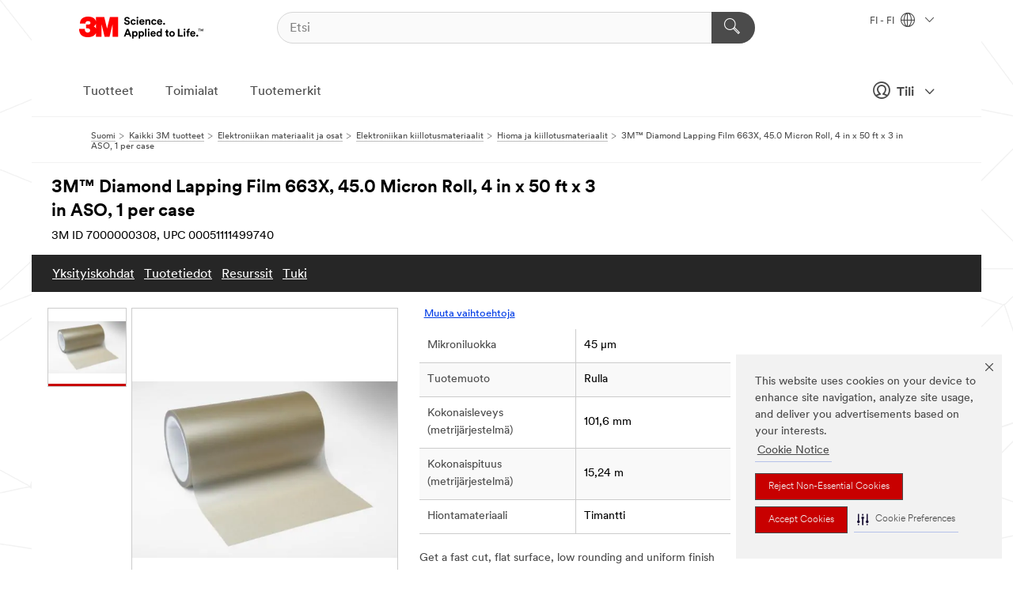

--- FILE ---
content_type: text/html; charset=UTF-8
request_url: https://www.3msuomi.fi/3M/fi_FI/p/d/v000056127/
body_size: 102653
content:
<!DOCTYPE html>
<html lang="fi-FI">
 <head><meta http-equiv="X-UA-Compatible" content="IE=EDGE"><script type="text/javascript" src="https://cdn-prod.securiti.ai/consent/auto_blocking/0638aaa2-354a-44c0-a777-ea4db9f7bf8a/0030b2be-a5c3-47d8-a750-62eed8a1e848.js"></script><script>(function(){var s=document.createElement('script');s.src='https://cdn-prod.securiti.ai/consent/cookie-consent-sdk-loader.js';s.setAttribute('data-tenant-uuid', '0638aaa2-354a-44c0-a777-ea4db9f7bf8a');s.setAttribute('data-domain-uuid', '0030b2be-a5c3-47d8-a750-62eed8a1e848');s.setAttribute('data-backend-url', 'https://app.securiti.ai');s.setAttribute('data-skip-css', 'false');s.defer=true;var parent_node=document.head || document.body;parent_node.appendChild(s);})()</script><script src="https://tags.tiqcdn.com/utag/3m/redeploy-gdpr/prod/utag.sync.js"></script><script>if (typeof utag_data == 'undefined') utag_data = {};</script>
<title>3M™ Diamond Lapping Film 663X, 45.0 Micron Roll, 4 in x 50 ft x 3 in ASO, 1 per case | 3M Suomi</title>
  <meta charset="utf-8">
  <meta name="viewport" content="width=device-width, initial-scale=1.0">
<meta name="DCSext.Business" content="Transport & Electronic Bus Group">
<meta name="DCSext.CDC" content="AM">
<meta name="DCSext.Hierarchy" content="GPH20392">
<meta name="DCSext.SnapsPdp" content="3M™ Diamond Lapping Film 663X, 45.0 Micron Roll, 4 in x 50 ft x 3 in ASO, 1 per case">
<meta name="DCSext.ewcd_url" content="Z6_79L2HO02KO3O10Q639V7L0A534 | Z6_79L2HO02K0UHD0QDA6RMP8VAN7">
<meta name="DCSext.locale" content="fi_FI">
<meta name="DCSext.page" content="CORP_SNAPS_GPH_FI">
<meta name="DCSext.platform" content="FUZE">
<meta name="DCSext.site" content="CORP_SNAPS_GPH">
<meta name="Discontinued" content="false">
<meta name="WT.cg_n" content="Product Detail Page">
<meta name="WT.dcsvid" content="">
<meta name="WT.pn_sku" content="7000000308">
<meta name="application-name" content="MMM-ext">
<meta name="baseurl" content="https://www.3msuomi.fi/3M/fi_FI/p/">
<meta name="dc_coverage" content="FI">
<meta name="description" content="For an excellent finish in superfinishing, roll polishing, and flat lapping in a broad range of applications, use 3M™ Diamond Lapping Film 663X. 3M films offer consistent results. They’re extra tough and durable with a strong resin and provide a fast cut and uniform finish, with a flat surface and low rounding. Available in 30.0, 45.0, and 60.0 micron grades.">
<meta name="entity.categoryId" content="GPH20392">
<meta name="format-detection" content="telephone=no">
<meta name="generatedBySNAPS" content="true">
<meta http-equiv="cleartype" content="on">
<meta http-equiv="format-detection" content="telephone=no">
<meta http-equiv="imagetoolbar" content="no">
<meta name="isChild" content="true">
<meta name="isParent" content="false">
<meta name="mmm_id" content="7000000308">
<meta name="mmmsite" content="CORP_SNAPS_GPH">
<meta name="og:description" content="For an excellent finish in superfinishing, roll polishing, and flat lapping in a broad range of applications, use 3M™ Diamond Lapping Film 663X. 3M films offer consistent results. They’re extra tough and durable with a strong resin and provide a fast cut and uniform finish, with a flat surface and low rounding. Available in 30.0, 45.0, and 60.0 micron grades.">
<meta name="og:image" content="https://multimedia.3m.com/mws/media/812429J/3m-tm-abrasives-for-electronic-finishing.jpg">
<meta name="og:title" content="3M™ Diamond Lapping Film 663X, 45.0 Micron Roll, 4 in x 50 ft x 3 in ASO, 1 per case">
<meta name="og:url" content="https://www.3msuomi.fi/3M/fi_FI/p/dc/v000056127/">
<meta name="pageType" content="FuzeProductDetail">
<meta name="snapsWcmContent" content="[id-1]=[b528e964-c530-4833-8afa-be5c9af5d353]">
<meta name="mmm:serp" content="https://www.3msuomi.fi/3M/fi_FI/p/dc/v000056127/"/>
<link rel="canonical" href="https://www.3msuomi.fi/3M/fi_FI/p/dc/v000056127/" /><!--  <PageMap><DataObject type="server"><Attribute name="node">fd-1 | WebSphere_Portal</Attribute>
<Attribute name="placeUniquename">CORP_SNAPS_GPH</Attribute>
<Attribute name="sitebreadcrumb">Z6_79L2HO02K0UHD0QDA6RMP8VAN7</Attribute>
<Attribute name="themeVersion">2025.12</Attribute>
<Attribute name="pageUniquename">CORP_SNAPS_GPH_FI</Attribute>
</DataObject>
<DataObject type="page"><Attribute name="site">Z6_79L2HO02KO3O10Q639V7L0A534 | CORP_SNAPS_GPH</Attribute>
<Attribute name="currentpage">Z6_79L2HO02K0UHD0QDA6RMP8VAN7</Attribute>
<Attribute name="currentuniquename">CORP_SNAPS_GPH_FI</Attribute>
</DataObject>
</PageMap> --><link rel="shortcut icon" type="image/ico" href="/favicon.ico" />
<link rel="apple-touch-icon-precomposed" sizes="57x57" href="/3m_theme_assets/themes/3MTheme/assets/images/unicorn/3M_Bookmark_Icon_57x57.png" />
<link rel="apple-touch-icon-precomposed" sizes="60x60" href="/3m_theme_assets/themes/3MTheme/assets/images/unicorn/3M_Bookmark_Icon_60x60.png" />
<link rel="apple-touch-icon-precomposed" sizes="72x72" href="/3m_theme_assets/themes/3MTheme/assets/images/unicorn/3M_Bookmark_Icon_72x72.png" />
<link rel="apple-touch-icon-precomposed" sizes="76x76" href="/3m_theme_assets/themes/3MTheme/assets/images/unicorn/3M_Bookmark_Icon_76x76.png" />
<link rel="apple-touch-icon-precomposed" sizes="114x114" href="/3m_theme_assets/themes/3MTheme/assets/images/unicorn/3M_Bookmark_Icon_114x114.png" />
<link rel="apple-touch-icon-precomposed" sizes="120x120" href="/3m_theme_assets/themes/3MTheme/assets/images/unicorn/3M_Bookmark_Icon_120x120.png" />
<link rel="apple-touch-icon-precomposed" sizes="144x144" href="/3m_theme_assets/themes/3MTheme/assets/images/unicorn/3M_Bookmark_Icon_144x144.png" />
<link rel="apple-touch-icon-precomposed" sizes="152x152" href="/3m_theme_assets/themes/3MTheme/assets/images/unicorn/3M_Bookmark_Icon_152x152.png" />
<link rel="apple-touch-icon-precomposed" sizes="180x180" href="/3m_theme_assets/themes/3MTheme/assets/images/unicorn/3M_Bookmark_Icon_180x180.png" />
<meta name="msapplication-TileColor" content="#ffffff" />
<meta name="msapplication-square70x70logo" content="/3m_theme_assets/themes/3MTheme/assets/images/unicorn/smalltile.png" />
<meta name="msapplication-square150x150logo" content="/3m_theme_assets/themes/3MTheme/assets/images/unicorn/mediumtile.png" />
<meta name="msapplication-wide310x150logo" content="/3m_theme_assets/themes/3MTheme/assets/images/unicorn/widetile.png" />
<meta name="msapplication-square310x310logo" content="/3m_theme_assets/themes/3MTheme/assets/images/unicorn/largetile.png" />
<link rel="alternate" hreflang="sv-SE" href="https://www.3msverige.se/3M/sv_SE/p/dc/v000056127/" /><link rel="alternate" hreflang="es-ES" href="https://www.3m.com.es/3M/es_ES/p/d/v000056127/" /><link rel="alternate" hreflang="zh-TW" href="https://www.3m.com.tw/3M/zh_TW/p/dc/v000056127/" /><link rel="alternate" hreflang="zh-HK" href="https://www.3m.com.hk/3M/zh_HK/p/dc/v000056127/" /><link rel="alternate" hreflang="de-CH" href="https://www.3mschweiz.ch/3M/de_CH/p/dc/v000056127/" /><link rel="alternate" hreflang="de-DE" href="https://www.3mdeutschland.de/3M/de_DE/p/dc/v000056127/" /><link rel="alternate" hreflang="en-IN" href="https://www.3mindia.in/3M/en_IN/p/dc/v000056127/" /><link rel="alternate" hreflang="da-DK" href="https://www.3mdanmark.dk/3M/da_DK/p/dc/v000056127/" /><link rel="alternate" hreflang="tr-TR" href="https://www.3m.com.tr/3M/tr_TR/p/dc/v000056127/" /><link rel="alternate" hreflang="pl-PL" href="https://www.3mpolska.pl/3M/pl_PL/p/dc/v000056127/" /><link rel="alternate" hreflang="fi-FI" href="https://www.3msuomi.fi/3M/fi_FI/p/dc/v000056127/" /><link rel="alternate" hreflang="en-HK" href="https://www.3m.com.hk/3M/en_HK/p/dc/v000056127/" /><link rel="alternate" hreflang="it-IT" href="https://www.3mitalia.it/3M/it_IT/p/dc/v000056127/" /><link rel="alternate" hreflang="fr-FR" href="https://www.3mfrance.fr/3M/fr_FR/p/dc/v000056127/" /><link rel="alternate" hreflang="en-US" href="https://www.3m.com/3M/en_US/p/dc/v000056127/" /><link rel="alternate" hreflang="fr-CH" href="https://www.3msuisse.ch/3M/fr_CH/p/dc/v000056127/" /><link rel="alternate" hreflang="en-GB" href="https://www.3m.co.uk/3M/en_GB/p/dc/v000056127/" /><link rel="alternate" hreflang="no-NO" href="https://www.3mnorge.no/3M/no_NO/p/dc/v000056127/" /><link rel="stylesheet" href="/3m_theme_assets/themes/3MTheme/assets/css/build/phoenix.css?v=3.183.1" />
<link rel="stylesheet" href="/3m_theme_assets/themes/3MTheme/assets/css/unicorn-icons.css?v=3.183.1" />
<link rel="stylesheet" media="print" href="/3m_theme_assets/themes/3MTheme/assets/css/build/unicorn-print.css?v=3.183.1" />
<link rel="stylesheet" href="/3m_theme_assets/static/MDS/mammoth.css?v=3.183.1" />
<!--[if IE]><![endif]-->
<!--[if (IE 8)|(IE 7)]>
<script type="text/javascript">
document.getElementById("js-main_style").setAttribute("href", "");
</script>

<![endif]-->
<!--[if lte IE 6]><![endif]-->
<script type="text/javascript" src="/3m_theme_assets/themes/3MTheme/assets/scripts/mmmSettings.js"></script><link rel="stylesheet" href="/3m_theme_assets/themes/3MTheme/assets/css/build/gsn.css" />
<link rel="stylesheet" href="/3m_theme_assets/themes/3MTheme/assets/css/static/MyAccountDropdown/MyAccountDropdown.css" />


<script>(window.BOOMR_mq=window.BOOMR_mq||[]).push(["addVar",{"rua.upush":"false","rua.cpush":"false","rua.upre":"false","rua.cpre":"false","rua.uprl":"false","rua.cprl":"false","rua.cprf":"false","rua.trans":"","rua.cook":"false","rua.ims":"false","rua.ufprl":"false","rua.cfprl":"false","rua.isuxp":"false","rua.texp":"norulematch","rua.ceh":"false","rua.ueh":"false","rua.ieh.st":"0"}]);</script>
                              <script>!function(e){var n="https://s.go-mpulse.net/boomerang/";if("False"=="True")e.BOOMR_config=e.BOOMR_config||{},e.BOOMR_config.PageParams=e.BOOMR_config.PageParams||{},e.BOOMR_config.PageParams.pci=!0,n="https://s2.go-mpulse.net/boomerang/";if(window.BOOMR_API_key="UWRYR-C88R8-XEZDS-AZ97P-LXP2F",function(){function e(){if(!o){var e=document.createElement("script");e.id="boomr-scr-as",e.src=window.BOOMR.url,e.async=!0,i.parentNode.appendChild(e),o=!0}}function t(e){o=!0;var n,t,a,r,d=document,O=window;if(window.BOOMR.snippetMethod=e?"if":"i",t=function(e,n){var t=d.createElement("script");t.id=n||"boomr-if-as",t.src=window.BOOMR.url,BOOMR_lstart=(new Date).getTime(),e=e||d.body,e.appendChild(t)},!window.addEventListener&&window.attachEvent&&navigator.userAgent.match(/MSIE [67]\./))return window.BOOMR.snippetMethod="s",void t(i.parentNode,"boomr-async");a=document.createElement("IFRAME"),a.src="about:blank",a.title="",a.role="presentation",a.loading="eager",r=(a.frameElement||a).style,r.width=0,r.height=0,r.border=0,r.display="none",i.parentNode.appendChild(a);try{O=a.contentWindow,d=O.document.open()}catch(_){n=document.domain,a.src="javascript:var d=document.open();d.domain='"+n+"';void(0);",O=a.contentWindow,d=O.document.open()}if(n)d._boomrl=function(){this.domain=n,t()},d.write("<bo"+"dy onload='document._boomrl();'>");else if(O._boomrl=function(){t()},O.addEventListener)O.addEventListener("load",O._boomrl,!1);else if(O.attachEvent)O.attachEvent("onload",O._boomrl);d.close()}function a(e){window.BOOMR_onload=e&&e.timeStamp||(new Date).getTime()}if(!window.BOOMR||!window.BOOMR.version&&!window.BOOMR.snippetExecuted){window.BOOMR=window.BOOMR||{},window.BOOMR.snippetStart=(new Date).getTime(),window.BOOMR.snippetExecuted=!0,window.BOOMR.snippetVersion=12,window.BOOMR.url=n+"UWRYR-C88R8-XEZDS-AZ97P-LXP2F";var i=document.currentScript||document.getElementsByTagName("script")[0],o=!1,r=document.createElement("link");if(r.relList&&"function"==typeof r.relList.supports&&r.relList.supports("preload")&&"as"in r)window.BOOMR.snippetMethod="p",r.href=window.BOOMR.url,r.rel="preload",r.as="script",r.addEventListener("load",e),r.addEventListener("error",function(){t(!0)}),setTimeout(function(){if(!o)t(!0)},3e3),BOOMR_lstart=(new Date).getTime(),i.parentNode.appendChild(r);else t(!1);if(window.addEventListener)window.addEventListener("load",a,!1);else if(window.attachEvent)window.attachEvent("onload",a)}}(),"".length>0)if(e&&"performance"in e&&e.performance&&"function"==typeof e.performance.setResourceTimingBufferSize)e.performance.setResourceTimingBufferSize();!function(){if(BOOMR=e.BOOMR||{},BOOMR.plugins=BOOMR.plugins||{},!BOOMR.plugins.AK){var n=""=="true"?1:0,t="",a="aoh7ujqxhuqq62lwgl4q-f-5448aa5d5-clientnsv4-s.akamaihd.net",i="false"=="true"?2:1,o={"ak.v":"39","ak.cp":"832420","ak.ai":parseInt("281472",10),"ak.ol":"0","ak.cr":11,"ak.ipv":4,"ak.proto":"h2","ak.rid":"680aad39","ak.r":45721,"ak.a2":n,"ak.m":"dscx","ak.n":"essl","ak.bpcip":"3.143.250.0","ak.cport":59012,"ak.gh":"23.33.25.7","ak.quicv":"","ak.tlsv":"tls1.3","ak.0rtt":"","ak.0rtt.ed":"","ak.csrc":"-","ak.acc":"","ak.t":"1769353977","ak.ak":"hOBiQwZUYzCg5VSAfCLimQ==8q8/HDMQ/+i0ZXK26HxPRYST9YWMgKJWtrRUAjSOI3LbWzM7QyEEzhVKDO5CViQPTHbO4nXvaaY+cGRdO2j9vDccGY9+5+IgNk0/5esIUvrGHtklbxYvnpuknQGKPRbcIhsZEQs7u+7PLTays4EZsa7W/iJk1AGQWxSemYLs8tCdw2UdGdCJu2cGecmZa7pUyZGSmRM1jctBm3Wx2yV1nf9PMPNZGQV+4aFO3aPEGoomLMZ4CEVM/yj5+zpJP5x/DgpXR0YosKA+81ftlRmRJl1JSW3rOf/E+FrXdzEoqb7i8nTLvh03i4OXrp6CuAyIO9k3+KJJF6+uxkS9Pd8C3rJbaliGXJG2YEwhYI1Uwr8YMQsEFrWJSbHb096t1di54VVECkzY7AAOvxsniGHvp+xYS5K4qb0yKNyxK3X124Q=","ak.pv":"279","ak.dpoabenc":"","ak.tf":i};if(""!==t)o["ak.ruds"]=t;var r={i:!1,av:function(n){var t="http.initiator";if(n&&(!n[t]||"spa_hard"===n[t]))o["ak.feo"]=void 0!==e.aFeoApplied?1:0,BOOMR.addVar(o)},rv:function(){var e=["ak.bpcip","ak.cport","ak.cr","ak.csrc","ak.gh","ak.ipv","ak.m","ak.n","ak.ol","ak.proto","ak.quicv","ak.tlsv","ak.0rtt","ak.0rtt.ed","ak.r","ak.acc","ak.t","ak.tf"];BOOMR.removeVar(e)}};BOOMR.plugins.AK={akVars:o,akDNSPreFetchDomain:a,init:function(){if(!r.i){var e=BOOMR.subscribe;e("before_beacon",r.av,null,null),e("onbeacon",r.rv,null,null),r.i=!0}return this},is_complete:function(){return!0}}}}()}(window);</script></head>
<body class="MMM--bodyContain MMM--body_1440"><div class="MMM--skipMenu" id="top"><ul class="MMM--skipList"><li><a href="#js-gsnMenu">Siirry navigointiin: FI</a></li><li><a href="#ssnMenu">Siirry navigointiin: CORP_SNAPS_GPH</a></li><li><a href="#pageContent">Siirry sivun sisältöön</a></li><li><a href="#js-searchBar">Siirry hakuun</a></li><li><a href="#help--links">Siirry yhteystietoihin</a></li><li><a href="/3M/fi_FI/company-ndc/site-map/">Siirry sivukarttaan</a></li></ul>
</div>

    <div id="js-bodyWrapper" class="MMM--themeWrapper">
        <div class="m-dropdown-list_overlay"></div>
    <nav class="m-nav">      
      <div class="is-header_container h-fitWidth m-header_container">
        <div class="m-header">          
          <a href="/3M/fi_FI/company-ndc/" aria-label="3M Logo - Opens in a new window" class="is-3MLogo m-header_logo l-smallMarginRight h-linkNoUnderline l-centerVertically" title="3M Suomi">
            <img class="h-onDesktop m-header_logoImg" src="/3m_theme_assets/themes/3MTheme/assets/images/unicorn/Logo.svg" alt="3M Logo" />
            <img class="h-notOnDesktop l-img" src="/3m_theme_assets/themes/3MTheme/assets/images/unicorn/Logo_mobile.png" alt="3M Logo" />
          </a>                          

          

<div class="m-header_search l-smallMarginRight">
  <form class="h-fitHeight" id="typeahead-root" action="/3M/fi_FI/p/">
    <input id="js-searchBar" class="m-header_searchbar h-fitWidth h-fitHeight l-centerVertically is-searchbar" name="Ntt" type="search" placeholder="Etsi" aria-label="Etsi">
    <button class="m-header_searchbutton" type="submit" value="Etsi" aria-label="Etsi">
      <i class="MMM--icn MMM--icn_search color--white"></i>
    </button>
  </form>
</div>


          <div style="display: inline-block" class="h-notOnDesktop">
            <div class="m-header_menu l-centerVertically h-notOnDesktop">
              <a href="#" class="h-linkNoUnderline link--dark is-header_menuLink is-collapsed m-header_menuLink" aria-haspopup="true" aria-controls="navOptions" aria-label="Avaa Navigointi" data-openlabel="Avaa Navigointi" data-closelabel="Sulje">
                <i class="MMM--icn MMM--icn_hamburgerMenu is-header_menuIcon m-header_menuIcn"></i>
              </a>
              <i class="MMM--icn MMM--icn_close link--dark m-header_hiddenIcn m-header_menuIcn"></i>
            </div>
          </div>
          <div class="m-header--fix"></div>
        </div>
                
        
        <div class="m-header-madbar h-notOnDesktop">
          <div class="MAD-Bar">
            <div class="m-account mad-section">
              
              <a href="#" role="button" class="m-btn m-btn--free font--size m-navbar_loginBtn m-navbar_profileBtn link--dark is-header_madSI is-closed is-signInToggle" target="_self">
                <i class="MMM--icn MMM--icn_userHollow large-icn"></i>
                Tili
                <i class="MMM--icn MMM--icn_down_arrow mad-barSI-arrow"></i>
              </a>
              
            </div>
          </div>
        </div>
                
        <div class="m-header_overlay"></div>
        
        <!-- Profile Management Pop-Up -->
              <div class="m-navbar m-navbar-noStyle">
               <div class=" is-signInPopUp h-hidden">
                <div class="m-navbar_signInPopup font--standard mad-menu-container" aria-modal="true">                           
                  
                  <div class="signIn-linkBox">
                    <a href="https://order.3m.com/store/bComFinlandSite/fi_FI/login">Kirjaudu sisään 3M bComiin</a>
                  </div>
                </div> 
               </div> 
              </div>            
            

        <div class="is-dropdown h-hidden m-navbar_container">
          <div class="m-navbar_overlay h-fitHeight h-notOnMobile is-overlay h-notOnDesktop"></div>
          <div class="m-navbar">
            <div class="m-navbar_level-1 js-navbar_level-1">

              
	          <div class="m-navbar_login m-navbar_loginProfile h-notOnMobile h-notOnTablet h-onDesktop">
              <div class="mad-section">
                <a href="#" class="m-btn m-btn--free font--size m-navbar_loginBtn m-navbar_signInBtn link--dark is-signInToggle is-header_madDesktopSI">
                  <i class="MMM--icn MMM--icn_userHollow l-centerVertically large-icn" style="padding-left: 10px; font-weight: bold;"></i>
                  Tili
                  <i class="MMM--icn mad-barSI-arrow MMM--icn_down_arrow" style="padding-left: 10px; font-size: 11px;"></i>
                </a>
              </div>
            </div>
 
              <div class="m-navbar_localization l-centerVertically">
                <a href="#" class="link--dark l-centerVertically is-localeToggle">FI - FI
                  <i class="MMM--icn MMM--icn_localizationGlobe l-centerVertically m-navbar_localGlobe" style="padding-left: 5px;"></i>
                  <i class="MMM--icn MMM--icn_down_arrow h-onDesktop" style="padding-left: 10px; font-size: 11px;"></i></a>
              </div>
              <div id="js-gsnMenu" class="m-navbar_nav">

                
<ul id="navOptions" role="menubar">
<li class="m-navbar_listItem">
        <a href="#" id="navbar_link-products" class="is-navbar_link m-navbar_link" aria-haspopup="true" aria-expanded="false">Tuotteet</a>
      </li><li class="m-navbar_listItem">
        <a href="#" id="navbar_link-industries" class="is-navbar_link m-navbar_link" aria-haspopup="true" aria-expanded="false">Toimialat</a>
      </li><li class="m-navbar_listItem">
          <a href="/3M/fi_FI/company-ndc/our-brands/" class="m-navbar_link">Tuotemerkit</a>
        </li>
        
</ul>
<div class="m-navbar_localOverlay is-localePopUp h-hidden">
  <div class="m-navbar_localPopup m-navbar_popup font--standard" aria-modal="true" role="dialog" aria-label="language switcher dialog">
    <button
      class="m-navbar-localClose m-btn--close color--silver is-close h-notOnDesktop"
      aria-label="Sulje"><i class="MMM--icn MMM--icn_close"></i></button>
    <div class="font--standard m-navbar_popupTitle">3M Suomi</div>
    <form>
      <div class="font--standard m-navbar_popupOptions"><input type="radio" name="locale" value="https://www.3msuomi.fi/3M/fi_FI/p/dc/v000056127/" id="locale-fi-fi" class="m-radioInput" checked>
      	    <label class="m-radioInput_label" for="locale-fi-fi">suomalainen - FI</label><br></div>
      <a href="https://www.3m.com/3M/en_US/select-location/" aria-label="Change 3M Location" class="link">Change 3M Location</a>
      <button type="submit" value="Lähetä" class="m-btn m-btn--red m-navbar_localeSave is-saveLocale">Tallentaa</button>
    </form>
  </div>
  <div class="m-overlay h-onDesktop is-close"></div>
</div>
              </div>
            </div>

            <div class="m-dropdown-list js-navbar_level-2">

              <!-- Dropdown Lists Header -->
<div class="m-dropdown-list_header">
  <button class="m-dropdown-list_backBtn js-dropdown-list_backBtn">
    <i class="MMM--icn MMM--icn_lt2"></i>
  </button>
  <div class="m-dropdown-list_title">
<label id="dropdown-list_products-title">Tuotteet</label>
      <label id="dropdown-list_industries-title">Toimialat</label>
      
  </div>
</div><!-- End of the dropdown list header --><ul id="products-list" class="l-dropdown-list_container" role="menu" aria-hidden="true"><li class="l-dropdown-list" role="menuitem">
      <a href="/3M/fi_FI/p/c/edistykselliset-materiaalit/" aria-label="Edistykselliset materiaalit" class="isSelected MMM--basicLink">
        Edistykselliset materiaalit
      </a>
    </li><li class="l-dropdown-list" role="menuitem">
      <a href="/3M/fi_FI/p/c/eristys/" aria-label="Eristys" class="isInside MMM--basicLink">
        Eristys
      </a>
    </li><li class="l-dropdown-list" role="menuitem">
      <a href="/3M/fi_FI/p/c/etiketit/" aria-label="Etiketit" class="isInside MMM--basicLink">
        Etiketit
      </a>
    </li><li class="l-dropdown-list" role="menuitem">
      <a href="/3M/fi_FI/p/c/henkilonsuojaimet/" aria-label="Henkilönsuojaimet" class="isInside MMM--basicLink">
        Henkilönsuojaimet
      </a>
    </li><li class="l-dropdown-list" role="menuitem">
      <a href="/3M/fi_FI/p/c/hiomatuotteet/" aria-label="Hiomatuotteet" class="isInside MMM--basicLink">
        Hiomatuotteet
      </a>
    </li><li class="l-dropdown-list" role="menuitem">
      <a href="/3M/fi_FI/p/c/hiontatahnat-ja-kiillotusaineet/" aria-label="Hiontatahnat ja kiillotusaineet" class="isInside MMM--basicLink">
        Hiontatahnat ja kiillotusaineet
      </a>
    </li><li class="l-dropdown-list" role="menuitem">
      <a href="/3M/fi_FI/p/c/kalvot/" aria-label="Kalvot ja arkit" class="isInside MMM--basicLink">
        Kalvot ja arkit
      </a>
    </li><li class="l-dropdown-list" role="menuitem">
      <a href="/3M/fi_FI/p/c/koti/" aria-label="Koti" class="isInside MMM--basicLink">
        Koti
      </a>
    </li><li class="l-dropdown-list" role="menuitem">
      <a href="/3M/fi_FI/p/c/liimat/" aria-label="Liimat, tiivisteet ja täyteaineet" class="isInside MMM--basicLink">
        Liimat, tiivisteet ja täyteaineet
      </a>
    </li><li class="l-dropdown-list" role="menuitem">
      <a href="/3M/fi_FI/p/c/laaketiede/" aria-label="Lääketiede" class="isInside MMM--basicLink">
        Lääketiede
      </a>
    </li><li class="l-dropdown-list" role="menuitem">
      <a href="/3M/fi_FI/p/c/opasteet-ja-merkinnat/" aria-label="Opasteet ja merkinnät" class="isInside MMM--basicLink">
        Opasteet ja merkinnät
      </a>
    </li><li class="l-dropdown-list" role="menuitem">
      <a href="/3M/fi_FI/p/c/pinnoitteet/" aria-label="Pinnoitteet" class="isInside MMM--basicLink">
        Pinnoitteet
      </a>
    </li><li class="l-dropdown-list" role="menuitem">
      <a href="/3M/fi_FI/p/c/siivoustuotteet/" aria-label="Siivoustuotteet" class="isInside MMM--basicLink">
        Siivoustuotteet
      </a>
    </li><li class="l-dropdown-list" role="menuitem">
      <a href="/3M/fi_FI/p/c/sahko/" aria-label="Sähkö" class="isInside MMM--basicLink">
        Sähkö
      </a>
    </li><li class="l-dropdown-list" role="menuitem">
      <a href="/3M/fi_FI/p/c/sahkokomponentit/" aria-label="Sähkökomponentit" class="isInside MMM--basicLink">
        Sähkökomponentit
      </a>
    </li><li class="l-dropdown-list" role="menuitem">
      <a href="/3M/fi_FI/p/c/teipit/" aria-label="Teipit" class="isInside MMM--basicLink">
        Teipit
      </a>
    </li><li class="l-dropdown-list" role="menuitem">
      <a href="/3M/fi_FI/p/c/toimistotarvikkeet/" aria-label="Toimistotarvikkeet" class="isInside MMM--basicLink">
        Toimistotarvikkeet
      </a>
    </li><li class="l-dropdown-list" role="menuitem">
      <a href="/3M/fi_FI/p/c/tyokalut-ja-laitteet/" aria-label="Työkalut ja laitteet" class="isInside MMM--basicLink">
        Työkalut ja laitteet
      </a>
    </li><li class="l-dropdown-list" role="menuitem">
      <a href="/3M/fi_FI/p/c/viestinta/" aria-label="Viestintä" class="isInside MMM--basicLink">
        Viestintä
      </a>
    </li><li class="l-dropdown-list" role="menuitem">
      <a href="/3M/fi_FI/p/c/voiteluaineet/" aria-label="Voiteluaineet" class="isInside MMM--basicLink">
        Voiteluaineet
      </a>
    </li><li class="l-dropdown-list_last-item" role="menuitem"><a class="l-dropdown-list_view-all-products" href="/3M/fi_FI/p/">Näytä kaikki tuotteet</a>     
      <button class="m-btn js-backtoTopBtn">
        <i class="MMM--icn MMM--icn_arrowUp"></i>
      </button>
    </li></ul>
<ul id="industries-list" class="l-dropdown-list_container" role="menu" aria-hidden="true"><li class="l-dropdown-list" role="menuitem">
      <a href="/3M/fi_FI/automotive-ndc/" aria-label="Ajoneuvoteollisuus" class="MMM--basicLink">
        Ajoneuvoteollisuus
      </a>
    </li><li class="l-dropdown-list" role="menuitem">
      <a href="/3M/fi_FI/electronics-ndc/" aria-label="Elektroniikka" class="MMM--basicLink">
        Elektroniikka
      </a>
    </li><li class="l-dropdown-list" role="menuitem">
      <a href="/3M/fi_FI/energy-ndc/" aria-label="Energia" class="MMM--basicLink">
        Energia
      </a>
    </li><li class="l-dropdown-list" role="menuitem">
      <a href="/3M/fi_FI/commercial-solutions-ndc/" aria-label="Kaupalliset ratkaisut" class="MMM--basicLink">
        Kaupalliset ratkaisut
      </a>
    </li><li class="l-dropdown-list" role="menuitem">
      <a href="/3M/fi_FI/transportation-ndc/" aria-label="Kuljetus" class="MMM--basicLink">
        Kuljetus
      </a>
    </li><li class="l-dropdown-list" role="menuitem">
      <a href="/3M/fi_FI/consumer-ndc/" aria-label="Kuluttajat" class="MMM--basicLink">
        Kuluttajat
      </a>
    </li><li class="l-dropdown-list" role="menuitem">
      <a href="/3M/fi_FI/design-construction-ndc/" aria-label="Sisustus-&nbsp;ja&nbsp;arkkitehtuuriratkaisut" class="MMM--basicLink">
        Sisustus-&nbsp;ja&nbsp;arkkitehtuuriratkaisut
      </a>
    </li><li class="l-dropdown-list" role="menuitem">
      <a href="/3M/fi_FI/manufacturing-ndc/" aria-label="Teollisuus" class="MMM--basicLink">
        Teollisuus
      </a>
    </li><li class="l-dropdown-list" role="menuitem">
      <a href="/3M/fi_FI/safety-ndc/" aria-label="Turvallisuus" class="MMM--basicLink">
        Turvallisuus
      </a>
    </li><div class="l-dropdown-list_industries-image">
      <img class="img img_stretch mix-MMM--img_fancy" src="https://multimedia.3m.com/mws/media/1812021O/industry-feature-image.png" alt="Autotehtaan työntekijä tarkastaa auton tuotantolinjaa.">
      <p>3M: ssä löydämme ja innovoimme melkein kaikilla aloilla ongelmien ratkaisemiseksi ympäri maailmaa.</p>
    </div></ul>


            </div>            
          </div>
        </div>
      </div>
    </nav>
    <div class="m-navbar_profileOverlay is-profileToggle is-close h-hidden"></div>
    <div class="m-navbar_signInOverlay m-overlay is-signInToggle is-close h-hidden"></div>
<div class="MMM--site-bd">
  <div class="MMM--grids" id="pageContent">
  <div class="MMM--siteNav">
  <div class="MMM--breadcrumbs_theme">
  <ol class="MMM--breadcrumbs-list" itemscope itemtype="https://schema.org/BreadcrumbList"><li itemprop="itemListElement" itemscope itemtype="https://schema.org/ListItem"><a href="/3M/fi_FI/company-ndc/" itemprop="item"><span itemprop="name">Suomi</span></a><i class="MMM--icn MMM--icn_breadcrumb"></i>
          <meta itemprop="position" content="1" /></li><li itemprop="itemListElement" itemscope itemtype="https://schema.org/ListItem"><a href="/3M/fi_FI/p/" itemprop="item"><span itemprop="name">Kaikki 3M tuotteet</span></a><i class="MMM--icn MMM--icn_breadcrumb"></i>
          <meta itemprop="position" content="2" /></li><li itemprop="itemListElement" itemscope itemtype="https://schema.org/ListItem"><a href="https://www.3msuomi.fi/3M/fi_FI/p/c/sahkokomponentit/" itemprop="item"><span itemprop="name">Elektroniikan materiaalit ja osat</span></a><i class="MMM--icn MMM--icn_breadcrumb"></i>
          <meta itemprop="position" content="3" /></li><li itemprop="itemListElement" itemscope itemtype="https://schema.org/ListItem"><a href="https://www.3msuomi.fi/3M/fi_FI/p/c/sahkokomponentit/elektroniikan-kiillotusmateriaalit/" itemprop="item"><span itemprop="name">Elektroniikan kiillotusmateriaalit</span></a><i class="MMM--icn MMM--icn_breadcrumb"></i>
          <meta itemprop="position" content="4" /></li><li itemprop="itemListElement" itemscope itemtype="https://schema.org/ListItem"><a href="https://www.3msuomi.fi/3M/fi_FI/p/c/sahkokomponentit/elektroniikan-kiillotusmateriaalit/hioma-ja-kiillotusmateriaalit/" itemprop="item"><span itemprop="name">Hioma ja kiillotusmateriaalit</span></a><i class="MMM--icn MMM--icn_breadcrumb"></i>
          <meta itemprop="position" content="5" /></li><li itemprop="itemListElement" itemscope itemtype="https://schema.org/ListItem"><span itemprop="name">3M™ Diamond Lapping Film 663X, 45.0 Micron Roll, 4 in x 50 ft x 3 in ASO, 1 per case</span><link itemprop="url" href="#"><meta itemprop="position" content="6" /></li></ol>
  
</div>

        </div><div class="hiddenWidgetsDiv">
	<!-- widgets in this container are hidden in the UI by default -->
	<div class='component-container ibmDndRow hiddenWidgetsContainer id-Z7_79L2HO02K0UHD0QDA6RMP8VAF1' name='ibmHiddenWidgets' ></div><div style="clear:both"></div>
</div>

<div class="MMM--grids">
  <div class='component-container MMM--grids-col_single MMM--grids-col ibmDndColumn id-Z7_79L2HO02K0UHD0QDA6RMP8VAF5' name='ibmMainContainer' ><div class='component-control id-Z7_79L2HO02K0UHD0QDA6RMP8V6B6' ><span id="Z7_79L2HO02K0UHD0QDA6RMP8V6B6"></span><html><head><meta name="viewport" content="width=device-width"/><script>window.__INITIAL_DATA = {"isParent":false,"productDetails":{"hasMoreOptions":false,"imageUrl":"https://multimedia.3m.com/mws/media/812429J/3m-tm-abrasives-for-electronic-finishing.jpg","altText":"3M™ 663X Diamond Lapping Film,45","name":"3M™ Diamond Lapping Film 663X, 45.0 Micron Roll, 4 in x 50 ft x 3 in ASO, 1 per case","stockNumber":"7000000308","originalMmmid":"7000000308","previousStockNumber":"60070008523","upc":"00051111499740","catalogNumber":"A01475","shortDescription":"For an excellent finish in superfinishing, roll polishing, and flat lapping in a broad range of applications, use 3M™ Diamond Lapping Film 663X. 3M films offer consistent results. They’re extra tough and durable with a strong resin and provide a fast cut and uniform finish, with a flat surface and low rounding. Available in 30.0, 45.0, and 60.0 micron grades.","longDescription":"[base64]","divisionName":"Transport & Electronic Bus Group","divisionCode":"AM","childrenUpc":["51111499740","50051111499745"],"categoryId":"GPH20392","industryId":"","canonical":"https://www.3msuomi.fi/3M/fi_FI/p/dc/v000056127/","discontinued":false},"benefits":["Get a fast cut, flat surface, low rounding and uniform finish","Work with a stronger resin than 3M standard diamond lapping film","Increased durability","Long abrasive life minimizes abrasive changes","Available in rolls, discs and sheets","Available in 30.0, 45.0, and 60.0 micron grades"],"classificationAttributes":[{"label":"Hiontamateriaali","identifier":"j9pql1nmrc","values":["Timantti"],"assignment":"techspec"},{"label":"Kokonaisleveys (metrijärjestelmä)","identifier":"attrh776","values":["101.6 mm"],"assignment":"techspec_dimensions"},{"label":"Kokonaispituus (metrijärjestelmä)","identifier":"attrh778","values":["15.24 m"],"assignment":"techspec_dimensions"},{"label":"Käyttö","identifier":"attra1839","values":["Kuituoptiset liittimet"],"assignment":"techspec"},{"label":"Käyttökohde","identifier":"6xxzw31vvz","values":["Superviimeistely","Tasohionta","Kiillotus"],"assignment":"techspec"},{"label":"Liitteen tyyppi","identifier":"q3ccdpk6w5","values":["Sileä takapuoli"],"assignment":"techspec"},{"label":"Mikroniluokka","identifier":"gsy9rxsgsq","values":["45 μm"],"assignment":"techspec"},{"label":"Pintamateriaalit","identifier":"da_cvf28287gm","values":["Lasi","Kivi","karbidi","Yhdistelmämuovi","Eksoottiset seokset","Karkaistut metallit","Keramiikka"],"assignment":"techspec"},{"label":"Tausta materiaali","identifier":"gsq48sjypl","values":["Polyesterikalvo"],"assignment":"techspec"},{"label":"Taustan paksuus (metrinen)","identifier":"b6rgn41ndr","values":["0.076 mm"],"assignment":"techspec_dimensions"},{"label":"Tuotemerkit","identifier":"brand0","values":["3M™"]},{"label":"Tuotemuoto","identifier":"gsxltxsmlg","values":["Rulla"],"assignment":"techspec"},{"label":"Tuotesarjat","identifier":"attra163","values":["663X"],"assignment":"techspec"},{"label":"Tuotteen väri","identifier":"attra1798","values":["Ruskea"],"assignment":"techspec"}],"breadCrumb":[{"value":"Kaikki Tuotteet","removeUrl":"https://www.3msuomi.fi/3M/fi_FI/p/","gphId":"GPH19999"},{"value":"Elektroniikan materiaalit ja osat","removeUrl":"https://www.3msuomi.fi/3M/fi_FI/p/c/sahkokomponentit/","gphId":"GPH11374"},{"value":"Elektroniikan kiillotusmateriaalit","removeUrl":"https://www.3msuomi.fi/3M/fi_FI/p/c/sahkokomponentit/elektroniikan-kiillotusmateriaalit/","gphId":"GPH20388"},{"value":"Hioma ja kiillotusmateriaalit","removeUrl":"https://www.3msuomi.fi/3M/fi_FI/p/c/sahkokomponentit/elektroniikan-kiillotusmateriaalit/hioma-ja-kiillotusmateriaalit/","gphId":"GPH20392"},{"value":"3M™ Diamond Lapping Film 663X, 45.0 Micron Roll, 4 in x 50 ft x 3 in ASO, 1 per case"}],"media":[{"url":"https://multimedia.3m.com/mws/media/812429J/3m-tm-abrasives-for-electronic-finishing.jpg","altText":"3M™ 663X Diamond Lapping Film,45","usageCode":"main_image"}],"mediaMore":false,"resources":[{"dmrId":"245184","url":"https://multimedia.3m.com/mws/media/245184J/3m-diamond-lapping-films-series-600x-tds.jpg","originalUrl":"https://multimedia.3m.com/mws/media/245184O/3m-diamond-lapping-films-series-600x-tds.pdf?&fn=60-5002-0032-8.pdf","title":"3M™ Diamond Lapping Film 600X Series","mimeType":"application/pdf","fileSize":136126,"altText":"3M(TM) Diamond Lapping Film 600X Series","contentType":"Tekniset tiedot"}],"resourcesMore":false,"tds":[{"url":"https://multimedia.3m.com/mws/media/245184J/3m-diamond-lapping-films-series-600x-tds.jpg","mimeType":"application/pdf","originalUrl":"https://multimedia.3m.com/mws/media/245184O/3m-diamond-lapping-films-series-600x-tds.pdf?&fn=60-5002-0032-8.pdf","fileSize":136126}],"moreOptions":{"baseId":"B5005035276","terminalCategory":"GPH20392","options":[{"label":"Mikroniluokka","identifier":"gsy9rxsgsq","values":[{"value":"30 μm","api":"https://www.3msuomi.fi/snaps2/api/pdp/productOptions/https/www.3msuomi.fi/3M/fi_FI/p/?terminalCategory=GPH20392&baseId=B5005035276&gsy9rxsgsq=30%20%CE%BCm","selected":false},{"value":"45 μm","api":"https://www.3msuomi.fi/snaps2/api/pdp/productOptions/https/www.3msuomi.fi/3M/fi_FI/p/?terminalCategory=GPH20392&baseId=B5005035276&gsy9rxsgsq=45%20%CE%BCm","selected":false},{"value":"60 μm","api":"https://www.3msuomi.fi/snaps2/api/pdp/productOptions/https/www.3msuomi.fi/3M/fi_FI/p/?terminalCategory=GPH20392&baseId=B5005035276&gsy9rxsgsq=60%20%CE%BCm","selected":false}]},{"label":"Tuotemuoto","identifier":"gsxltxsmlg","values":[{"value":"Rulla","api":"https://www.3msuomi.fi/snaps2/api/pdp/productOptions/https/www.3msuomi.fi/3M/fi_FI/p/?terminalCategory=GPH20392&baseId=B5005035276&gsxltxsmlg=Rulla","selected":false}]},{"label":"Kokonaisleveys (metrijärjestelmä)","identifier":"attrh776","values":[{"value":"101,6","uom":"mm","api":"https://www.3msuomi.fi/snaps2/api/pdp/productOptions/https/www.3msuomi.fi/3M/fi_FI/p/?terminalCategory=GPH20392&baseId=B5005035276&attrh776=101.6~mm","selected":false}]},{"label":"Kokonaispituus (metrijärjestelmä)","identifier":"attrh778","values":[{"value":"15,24","uom":"m","api":"https://www.3msuomi.fi/snaps2/api/pdp/productOptions/https/www.3msuomi.fi/3M/fi_FI/p/?terminalCategory=GPH20392&baseId=B5005035276&attrh778=15.24~m","selected":false}]},{"label":"Hiontamateriaali","identifier":"j9pql1nmrc","values":[{"value":"Timantti","api":"https://www.3msuomi.fi/snaps2/api/pdp/productOptions/https/www.3msuomi.fi/3M/fi_FI/p/?terminalCategory=GPH20392&baseId=B5005035276&j9pql1nmrc=Timantti","selected":false}]}],"totalSelected":3,"classificationAttributes":[{"label":"Mikroniluokka","identifier":"gsy9rxsgsq","values":["45 μm"],"assignment":"techspec"},{"label":"Tuotemuoto","identifier":"gsxltxsmlg","values":["Rulla"],"assignment":"techspec"},{"label":"Kokonaisleveys (metrijärjestelmä)","identifier":"attrh776","values":["101,6 mm"],"assignment":"techspec_dimensions"},{"label":"Kokonaispituus (metrijärjestelmä)","identifier":"attrh778","values":["15,24 m"],"assignment":"techspec_dimensions"},{"label":"Hiontamateriaali","identifier":"j9pql1nmrc","values":["Timantti"],"assignment":"techspec"}],"childHasCcSubId":true,"displayTable":true},"mediaOffset":0,"mediaMoreCount":0,"ctaInfo":{"ccSubId":"1330","ccTemplatedID":"emjo9gg796_7541ec30-33d4-11eb-987a-25087ad49e2c103"},"replacement":{"discontinued":false,"is_product_new":false},"keywords":[],"contactUs":{"supportFormId":"b528e964-c530-4833-8afa-be5c9af5d353"},"resourcesAggs":[{"label":"Tekniset tiedot","count":1,"typeCode":"data_sheets"}],"hreflang":{"it_IT":"https://www.3mitalia.it/3M/it_IT/p/dc/v000056127/","pl_PL":"https://www.3mpolska.pl/3M/pl_PL/p/dc/v000056127/","sv_SE":"https://www.3msverige.se/3M/sv_SE/p/dc/v000056127/","da_DK":"https://www.3mdanmark.dk/3M/da_DK/p/dc/v000056127/","tr_TR":"https://www.3m.com.tr/3M/tr_TR/p/dc/v000056127/","fr_CH":"https://www.3msuisse.ch/3M/fr_CH/p/dc/v000056127/","fr_FR":"https://www.3mfrance.fr/3M/fr_FR/p/dc/v000056127/","de_DE":"https://www.3mdeutschland.de/3M/de_DE/p/dc/v000056127/","fi_FI":"https://www.3msuomi.fi/3M/fi_FI/p/dc/v000056127/","en_GB":"https://www.3m.co.uk/3M/en_GB/p/dc/v000056127/","zh_TW":"https://www.3m.com.tw/3M/zh_TW/p/dc/v000056127/","de_CH":"https://www.3mschweiz.ch/3M/de_CH/p/dc/v000056127/","zh_HK":"https://www.3m.com.hk/3M/zh_HK/p/dc/v000056127/","en_US":"https://www.3m.com/3M/en_US/p/dc/v000056127/","en_IN":"https://www.3mindia.in/3M/en_IN/p/dc/v000056127/","es_ES":"https://www.3m.com.es/3M/es_ES/p/d/v000056127/","en_HK":"https://www.3m.com.hk/3M/en_HK/p/dc/v000056127/","no_NO":"https://www.3mnorge.no/3M/no_NO/p/dc/v000056127/"},"translations":{"play":"Toista","viewBuyingOptions":"Näytä ostovaihtoehdot","techDataSheet":"Tekninen tuotetietolehti","clearAll":"Tyhjennä","chatUnavailable":"Chat ei ole käytettävissä","plusXMore":"+# muuta","userInstructions":"Käyttöohjeet","price":"Hinta","faq":"Usein kysytyt kysymykset","options":"vaihtoehdosta","whereToBuy":"Jälleenmyyjät","legalDisclaimer":"Vastuuvapauslauseke","viewLegalDisclaimer":"Näytä vastuuvapauslauseke","productOptions":"Tuotevaihtoehdot","clickTapZoom":"Lähennä napsauttamalla tai napauttamalla kuvaa","replacedBy":"Korvattu tuotteella","upc":"UPC","thankYouMessage":"Our Goal is to respond to your request within 24 hours. Some questions, however, may need further investigation to provide you with appropriate response.","hoverImageZoom":"Lähennä viemällä kohdistin kuvan päälle","viewMoreDetails":"Näytä enemmän tietoja","notApplicable":"Ei sovellettavissa","productNameID":"Tuotteiden nimet ja tuotekoodit","recentlyViewed":"Äskettäin katsotut tuotteet","supportDescription":"Tarvitsetko apua löytääksesi oikean tuotteen projektiisi? Ota meihin yhteyttä, jos tarvitset tuotetietoja, teknisiä tai sovelluksiin liittyviä neuvoja tai haluat tehdä laajemmin yhteistyötä 3M:n teknisen asiantuntijan kanssa ({#}).","showMore":"Näytä lisää","frequentBoughtTogether":"Vastaavia Tuotteita","emailRequired":"Enter your email address","allResults":"Kaikki tulokset","lastName":"Last name (optional)","dragSpin":"Pyöritä vetämällä","stockNumber":"Varastonumero #","loveToHearFeedback":"Haluaisimme kuulla mielipiteesi. Anna meille palautetta, koska pyrimme aina parantamaan tarjontaamme. ","dimensionsClassifications":"Mitat ja ryhmittely ","disclaimerURL":"https://www.3m.com/3M/en_US/company-us/privacy-policy/","nsn":"NSN","availability":"Saatavuus","matching":"osumaa","products":"Tuotteet","customerReviews":"Asiakkaiden arvostelut","disclaimerOpening":"The information you provide on this Contact Us form will be used to respond to your request and as further described in our","pageTop":"Huipulle","close":"Sulje","product":"tuote","more":"Lisää","messageUsHeader":"Ota meihin yhteyttä","change":"Muuta","viewAllProductOptions":"Näytä kaikki X tuotevaihtoehtoa","highlights":"Tärkeimmät ominaisuudet","specificationsAlternate":"Tyypilliset Ominaisuudet","safetyDataSheet":"Käyttöturvallisuustiedote","emailAddressRetype":"Retype your email address","frequentlyViewedResources":"Usein katsotut resurssit","partNumber":"Osanumero","selectProductOptionsForIDs":"Valitse tuotekoodien tuotevaihtoehdot","open":"Avaa","invalidEmailAddress":"Sähköpostiosoite ei kelpaa","country":"3M Suomi","thankYouHeader":"Thank you for contacting 3M","documentNumber":"Document Number","relatedProducts":"Samankaltaiset tuotteet","threeSixtySpin":"360","specifications":"Tuotetiedot","closeSection":"Sulje tämä osio","similarProducts":"Samankaltaiset tuotteet","emailAddress":"Email address","emailAddressFailure":"Email addresses do not match","reviews":"Arvostelut","learnWTB":"Jälleenmyyjät","supportTitle":"Ota meihin yhteyttä. Olemme täällä sinua varten.","details":"Yksityiskohdat","all":"All","frequentlyBoughtTogetherTemp":"Ostetaan usein yhdessä","messageUsIntro":"We welcome your questions and comments about 3M Products and only use the information you provide to respond to your message.","loadMore":"Lataa lisää","less":"Vähemmän","productNumber":"3M-tuotenumero","done":"Done","selectOptionsTooltip":"Valitse tuotevaihtoehdot ","firstName":"First name (optional)","requiredProductsZone":"Pakolliset tuotteet","helpMakeBetter":"Auta meitä parantamaan sivustoamme","optionsAvailable":"Saatavilla olevat vaihtoehdot","support":"Tuki","viewAllResources":"Näytä kaikki resurssit","next":"Seuraava","submit":"Submit","disclaimerClosing":"Please be aware that this information (including the original and the subsequent reply) may be transferred to a server located in the U.S. for metrics and storage. If you do not consent to this use of your personal information, please do not use the Contact Us system.","chatLive":"Kysy chatissa","priceList":"Hintaluettelo","wtbUnavailable":"No distributors available","messageDetails":"Please be as detailed as possible:","of":" ","showingOfProducts":"Näytetään X/X tuotetta","suggestedApplications":"Suositellut käyttökohteet","relatedProductsTemp":"Liittyvät tuotteet","changeOptions":"Muuta vaihtoehtoja","ajaxError":"AJAX error","resources":"Resurssit","discontinued":"Lopetettu","message":"Message","sendFeedback":"Lähetä palautetta","messageRequired":"Please provide a message.","disclaimerPunctuation":".","disclaimerLinkText":"Internet Privacy Policy","currentProduct":"Nykyinen tuote"},"highlightRichContent":false,"disableRichContent":false,"richContent":{"supportForm":{"html":"[base64]/[base64]/[base64]/[base64]/[base64]/[base64]/[base64]/[base64]/[base64]/[base64]/[base64]/[base64]","oid":"b528e964-c530-4833-8afa-be5c9af5d353"}},"disclaimerInfo":{},"displayController":{"showReviews":false,"showSupport":true,"showDetails":true,"showResources":true,"showRequiredProducts":false,"relatedProducts":false,"showDisclaimerInfo":false,"similarProducts":false,"classificationAttributes":true},"secondaryPageTitle":"","primaryPageTitle":"3M™ Diamond Lapping Film 663X, 45.0 Micron Roll, 4 in x 50 ft x 3 in ASO, 1 per case","canonicalUrl":"https://www.3msuomi.fi/3M/fi_FI/p/dc/v000056127/","locale":"fi_FI","uniqueName":"CORP_SNAPS_GPH_FI","brandedSite":"","endpoints":{"snapServerUrl":"https://www.3msuomi.fi/snaps2/","moreResources":"https://www.3msuomi.fi/snaps2/api/pdp/moreResources/https/www.3msuomi.fi/3M/fi_FI/p/d/v000056127","moreMedia":"https://www.3msuomi.fi/snaps2/api/pdp/moreMedia/https/www.3msuomi.fi/3M/fi_FI/p/d/v000056127","moreRelatedProducts":"https://www.3msuomi.fi/snaps2/api/pdp/moreRelatedProducts/https/www.3msuomi.fi/3M/fi_FI/p/d/v000056127","productOptions":"https://www.3msuomi.fi/snaps2/api/pdp/productOptions/https/www.3msuomi.fi/3M/fi_FI/p/v000056127","similarProductsCompare":"https://www.3msuomi.fi/snaps2/api/compare/https/www.3msuomi.fi/3M/fi_FI/p/d/","moreRequiredProducts":"https://www.3msuomi.fi/snaps2/api/pdp/moreRequiredProducts/https/www.3msuomi.fi/3M/fi_FI/p/d/v000056127"},"pageKey":"d","fuzeRequest":true}
</script><style>#SNAPS2_root{visibility: hidden;opacity: 0;} 
 </style>
<script>(window.BOOMR_mq=window.BOOMR_mq||[]).push(["addVar",{"rua.upush":"false","rua.cpush":"false","rua.upre":"false","rua.cpre":"false","rua.uprl":"false","rua.cprl":"false","rua.cprf":"false","rua.trans":"","rua.cook":"false","rua.ims":"false","rua.ufprl":"false","rua.cfprl":"false","rua.isuxp":"false","rua.texp":"norulematch","rua.ceh":"false","rua.ueh":"false","rua.ieh.st":"0"}]);</script>
                              <script>!function(e){var n="https://s.go-mpulse.net/boomerang/";if("False"=="True")e.BOOMR_config=e.BOOMR_config||{},e.BOOMR_config.PageParams=e.BOOMR_config.PageParams||{},e.BOOMR_config.PageParams.pci=!0,n="https://s2.go-mpulse.net/boomerang/";if(window.BOOMR_API_key="UWRYR-C88R8-XEZDS-AZ97P-LXP2F",function(){function e(){if(!o){var e=document.createElement("script");e.id="boomr-scr-as",e.src=window.BOOMR.url,e.async=!0,i.parentNode.appendChild(e),o=!0}}function t(e){o=!0;var n,t,a,r,d=document,O=window;if(window.BOOMR.snippetMethod=e?"if":"i",t=function(e,n){var t=d.createElement("script");t.id=n||"boomr-if-as",t.src=window.BOOMR.url,BOOMR_lstart=(new Date).getTime(),e=e||d.body,e.appendChild(t)},!window.addEventListener&&window.attachEvent&&navigator.userAgent.match(/MSIE [67]\./))return window.BOOMR.snippetMethod="s",void t(i.parentNode,"boomr-async");a=document.createElement("IFRAME"),a.src="about:blank",a.title="",a.role="presentation",a.loading="eager",r=(a.frameElement||a).style,r.width=0,r.height=0,r.border=0,r.display="none",i.parentNode.appendChild(a);try{O=a.contentWindow,d=O.document.open()}catch(_){n=document.domain,a.src="javascript:var d=document.open();d.domain='"+n+"';void(0);",O=a.contentWindow,d=O.document.open()}if(n)d._boomrl=function(){this.domain=n,t()},d.write("<bo"+"dy onload='document._boomrl();'>");else if(O._boomrl=function(){t()},O.addEventListener)O.addEventListener("load",O._boomrl,!1);else if(O.attachEvent)O.attachEvent("onload",O._boomrl);d.close()}function a(e){window.BOOMR_onload=e&&e.timeStamp||(new Date).getTime()}if(!window.BOOMR||!window.BOOMR.version&&!window.BOOMR.snippetExecuted){window.BOOMR=window.BOOMR||{},window.BOOMR.snippetStart=(new Date).getTime(),window.BOOMR.snippetExecuted=!0,window.BOOMR.snippetVersion=12,window.BOOMR.url=n+"UWRYR-C88R8-XEZDS-AZ97P-LXP2F";var i=document.currentScript||document.getElementsByTagName("script")[0],o=!1,r=document.createElement("link");if(r.relList&&"function"==typeof r.relList.supports&&r.relList.supports("preload")&&"as"in r)window.BOOMR.snippetMethod="p",r.href=window.BOOMR.url,r.rel="preload",r.as="script",r.addEventListener("load",e),r.addEventListener("error",function(){t(!0)}),setTimeout(function(){if(!o)t(!0)},3e3),BOOMR_lstart=(new Date).getTime(),i.parentNode.appendChild(r);else t(!1);if(window.addEventListener)window.addEventListener("load",a,!1);else if(window.attachEvent)window.attachEvent("onload",a)}}(),"".length>0)if(e&&"performance"in e&&e.performance&&"function"==typeof e.performance.setResourceTimingBufferSize)e.performance.setResourceTimingBufferSize();!function(){if(BOOMR=e.BOOMR||{},BOOMR.plugins=BOOMR.plugins||{},!BOOMR.plugins.AK){var n=""=="true"?1:0,t="",a="aoh7ujqxhuqq62lwgl4q-f-5448aa5d5-clientnsv4-s.akamaihd.net",i="false"=="true"?2:1,o={"ak.v":"39","ak.cp":"832420","ak.ai":parseInt("281472",10),"ak.ol":"0","ak.cr":11,"ak.ipv":4,"ak.proto":"h2","ak.rid":"680aad39","ak.r":45721,"ak.a2":n,"ak.m":"dscx","ak.n":"essl","ak.bpcip":"3.143.250.0","ak.cport":59012,"ak.gh":"23.33.25.7","ak.quicv":"","ak.tlsv":"tls1.3","ak.0rtt":"","ak.0rtt.ed":"","ak.csrc":"-","ak.acc":"","ak.t":"1769353977","ak.ak":"hOBiQwZUYzCg5VSAfCLimQ==8q8/HDMQ/+i0ZXK26HxPRYST9YWMgKJWtrRUAjSOI3LbWzM7QyEEzhVKDO5CViQPTHbO4nXvaaY+cGRdO2j9vDccGY9+5+IgNk0/5esIUvrGHtklbxYvnpuknQGKPRbcIhsZEQs7u+7PLTays4EZsa7W/iJk1AGQWxSemYLs8tCdw2UdGdCJu2cGecmZa7pUyZGSmRM1jctBm3Wx2yV1nf9PMPNZGQV+4aFO3aPEGoomLMZ4CEVM/yj5+zpJP5x/DgpXR0YosKA+81ftlRmRJl1JSW3rOf/E+FrXdzEoqb7i8nTLvh03i4OXrp6CuAyIO9k3+KJJF6+uxkS9Pd8C3rJbaliGXJG2YEwhYI1Uwr8YMQsEFrWJSbHb096t1di54VVECkzY7AAOvxsniGHvp+xYS5K4qb0yKNyxK3X124Q=","ak.pv":"279","ak.dpoabenc":"","ak.tf":i};if(""!==t)o["ak.ruds"]=t;var r={i:!1,av:function(n){var t="http.initiator";if(n&&(!n[t]||"spa_hard"===n[t]))o["ak.feo"]=void 0!==e.aFeoApplied?1:0,BOOMR.addVar(o)},rv:function(){var e=["ak.bpcip","ak.cport","ak.cr","ak.csrc","ak.gh","ak.ipv","ak.m","ak.n","ak.ol","ak.proto","ak.quicv","ak.tlsv","ak.0rtt","ak.0rtt.ed","ak.r","ak.acc","ak.t","ak.tf"];BOOMR.removeVar(e)}};BOOMR.plugins.AK={akVars:o,akDNSPreFetchDomain:a,init:function(){if(!r.i){var e=BOOMR.subscribe;e("before_beacon",r.av,null,null),e("onbeacon",r.rv,null,null),r.i=!0}return this},is_complete:function(){return!0}}}}()}(window);</script></head><body><!-- SNAPS 2 HTML starts here --><div id="SNAPS2_root" class="sps2 mds-wrapper"><section class="sps2-pdp"><script id="Magic360Script" type="text/javascript" src="https://www.3msuomi.fi/snaps2/magic360/magic360.js" async=""></script><script type="text/javascript">
                        var Magic360Options  = {}
                        Magic360Options  = {
                            onready: function(spin) {
                                if(spin.id) {
                                    const event = new CustomEvent('spinnerReady', { detail: {spinnerId: spin.id }});
                                    document?.getElementById(spin.id)?.dispatchEvent(event);
                                }
                            }
                        }
                    </script><script id="MagicZoomScript" type="text/javascript" src="https://www.3msuomi.fi/snaps2/magiczoomplus/magiczoomplus.js" async=""></script><script type="text/javascript">
                                var mzOptions = {}
                                mzOptions = {
                                    onZoomIn: function() {
                                        if(arguments[0]) {
                                            const event = new CustomEvent('zoomIn', { detail: {magicZoomId: arguments[0] }});
                                            document?.getElementById(arguments[0])?.dispatchEvent(event);
                                        }
                                    },
                                    onZoomOut: function() {
                                        if(arguments[0]) {
                                            const event = new CustomEvent('zoomOut', { detail: {magicZoomId: arguments[0] }});
                                            document?.getElementById(arguments[0])?.dispatchEvent(event);
                                        }
                                    },
                                    onZoomReady: function() {
                                        if(arguments[0]) {
                                            const event = new CustomEvent('zoomReady', { detail: {magicZoomId: arguments[0] }});
                                            document?.getElementById(arguments[0])?.dispatchEvent(event);
                                        }
                                    }
                                }
                            </script><div class="sps2-pdp_header--container"><h1 class="mds-font_header--6 sps2-pdp_header--name">3M™ Diamond Lapping Film 663X, 45.0 Micron Roll, 4 in x 50 ft x 3 in ASO, 1 per case</h1><div class="sps2-pdp_header--details_container"><ul class="sps2-pdp_header--details_container_ids"><li class="mds-font_paragraph sps2-pdp_header--details_child" role="note">3M ID 7000000308</li><li class="mds-font_paragraph sps2-pdp_header--details_child" role="note">UPC 00051111499740</li></ul></div></div><nav class="sps2-pdp_jumpMenu" aria-label="3M™ Diamond Lapping Film 663X, 45.0 Micron Roll, 4 in x 50 ft x 3 in ASO, 1 per case"><ul class="sps2-pdp_jumpMenu--navList" role="menubar"><li class="sps2-pdp_jumpMenu--navList-item" role="none"><button class="sps2-pdp_jumpMenu--navList-item_link " data-testid="nav-button-sps2-pdp_details" role="menuitem"><span class="sps2-pdp_jumpMenu--navList-item_link-text">Yksityiskohdat</span></button></li><li class="sps2-pdp_jumpMenu--navList-item" role="none"><button class="sps2-pdp_jumpMenu--navList-item_link " data-testid="nav-button-sps2-pdp_specifications" role="menuitem"><span class="sps2-pdp_jumpMenu--navList-item_link-text">Tuotetiedot</span></button></li><li class="sps2-pdp_jumpMenu--navList-item" role="none"><button class="sps2-pdp_jumpMenu--navList-item_link " data-testid="nav-button-sps2-pdp_resources" role="menuitem"><span class="sps2-pdp_jumpMenu--navList-item_link-text">Resurssit</span></button></li><li class="sps2-pdp_jumpMenu--navList-item" role="none"><button class="sps2-pdp_jumpMenu--navList-item_link " data-testid="nav-button-sps2-pdp_support" role="menuitem"><span class="sps2-pdp_jumpMenu--navList-item_link-text">Tuki</span></button></li></ul></nav><div class="sps2-pdp_buying"><div class="sps2-pdp_buying--container"><div class="sps2-pdp_gallery--box"><div class="sps2-pdp_outerGallery--container"><button class="sps2-pdp_outerGallery--active_container sps2-pdp_gallery--magiczoom-outer"></button><div class="sps2-pdp_outerGallery--list_container"><button class="sps2-pdp_gallery--list-btn " data-testid="sps2-pdp_gallery--thumbnailWrapper"><img src="https://multimedia.3m.com/mws/media/812429J/3m-tm-abrasives-for-electronic-finishing.jpg" alt="3M™ 663X Diamond Lapping Film,45" loading="lazy"/></button></div></div></div><div class="sps2-pdp_description--container"><div class="sps2-pdp_pSelector--container"><div class="sps2-pdp_pSelector--miniTable sps2-pdp_pSelector--miniTable_centered"><button class="mds-link_primary sps2-pdp_pSelector--miniTable_change sps2-pdp_pSelector--miniTable_change--left">Muuta vaihtoehtoja</button><div class="mds-dataTable_container"><table role="table" class="mds-dataTable  "><tbody class="mds-dataTable_body " role="rowgroup"><tr class="mds-dataTable_row mds-font_body tr" role="row"><td class="mds-dataTable_cell  " role="cell" style="width:50%"> <!-- -->Mikroniluokka</td><td class="mds-dataTable_cell  " role="cell" style="color:black;width:50%"> <!-- -->45 μm</td></tr><tr class="mds-dataTable_row mds-font_body tr" role="row"><td class="mds-dataTable_cell  " role="cell" style="width:50%"> <!-- -->Tuotemuoto</td><td class="mds-dataTable_cell  " role="cell" style="color:black;width:50%"> <!-- -->Rulla</td></tr><tr class="mds-dataTable_row mds-font_body tr" role="row"><td class="mds-dataTable_cell  " role="cell" style="width:50%"> <!-- -->Kokonaisleveys (metrijärjestelmä)</td><td class="mds-dataTable_cell  " role="cell" style="color:black;width:50%"> <!-- -->101,6 mm</td></tr><tr class="mds-dataTable_row mds-font_body tr" role="row"><td class="mds-dataTable_cell  " role="cell" style="width:50%"> <!-- -->Kokonaispituus (metrijärjestelmä)</td><td class="mds-dataTable_cell  " role="cell" style="color:black;width:50%"> <!-- -->15,24 m</td></tr><tr class="mds-dataTable_row mds-font_body tr" role="row"><td class="mds-dataTable_cell  " role="cell" style="width:50%"> <!-- -->Hiontamateriaali</td><td class="mds-dataTable_cell  " role="cell" style="color:black;width:50%"> <!-- -->Timantti</td></tr></tbody></table></div></div></div><div class="sps2-pdp_description--benefits"><p class="mds-font_body sps2-pdp_description--benefit">Get a fast cut, flat surface, low rounding and uniform finish</p><p class="mds-font_body sps2-pdp_description--benefit">Work with a stronger resin than 3M standard diamond lapping film</p><p class="mds-font_body sps2-pdp_description--benefit">Increased durability</p></div><a class="mds-link mds-link_primary mds-margin_medium--top" role="link" tabindex="0">Näytä enemmän tietoja</a><div class="sps2-pdp_pSelector--dataSheets"><h6 class="mds-font_header--6">Usein katsotut resurssit</h6><a target="_blank" aria-label="Tekninen tuotetietolehti (PDF, 133KB)" href="https://multimedia.3m.com/mws/media/245184O/3m-diamond-lapping-films-series-600x-tds.pdf?&amp;fn=60-5002-0032-8.pdf" class="sps2-pdp_pSelector--dataSheets-mb-16 mds-link" role="link" tabindex="0"><svg color="black" viewBox="0 0 13 16" xmlns="http://www.w3.org/2000/svg" xmlns:xlink="http://www.w3.org/1999/xlink"><title>PDF (1) Copy 26</title><g id="DS_Finals_Patterns" stroke="none" stroke-width="1" fill="none" fill-rule="evenodd"><g id="DS_Resource-Block" transform="translate(-660.000000, -560.000000)" stroke="currentColor"><g id="PDF-(1)-Copy-26" transform="translate(661.000000, 561.000000)"><polyline id="Stroke-1" points="7 0 7 4 11 4"></polyline><polygon id="Stroke-3" points="11 14 0 14 0 0 7.52631579 0 11 3.65217391"></polygon></g></g></g></svg>Tekninen tuotetietolehti (PDF, 133KB)</a><button class="sps2-pdp_no-style-btn sps2-pdp_pSelector--dataSheets_viewAll-btn mds-link mds-link_primary" role="link">Näytä kaikki resurssit</button></div></div><div class="sps2-pdp_purchase--container"><div class="sps2-pdp_purchase--cta-section"></div></div></div></div><div class="sps2-pdp_section sps2-pdp_details" id="sps2-pdp_details"><h3 class="mds-font_header--3" tabindex="-1">Yksityiskohdat</h3><div class="sps2-pdp_details--white_container undefined"><div><h5 class="mds-margin_large--bottom mds-font_header--5">Tärkeimmät ominaisuudet</h5><ul class="sps2-pdp_details--highlights_list"><li class="sps2-pdp_details--highlights_item mds-font_paragraph">Get a fast cut, flat surface, low rounding and uniform finish</li><li class="sps2-pdp_details--highlights_item mds-font_paragraph">Work with a stronger resin than 3M standard diamond lapping film</li><li class="sps2-pdp_details--highlights_item mds-font_paragraph">Increased durability</li><li class="sps2-pdp_details--highlights_item mds-font_paragraph">Long abrasive life minimizes abrasive changes</li><li class="sps2-pdp_details--highlights_item mds-font_paragraph">Available in rolls, discs and sheets</li><li class="sps2-pdp_details--highlights_item mds-font_paragraph">Available in 30.0, 45.0, and 60.0 micron grades</li></ul></div></div><div class="sps2-pdp_details--white_container"><div class="sps2-pdp_details--upper_details"><p class="mds-font_paragraph MMM--gapBottom">For an excellent finish in superfinishing, roll polishing, and flat lapping in a broad range of applications, use 3M™ Diamond Lapping Film 663X. 3M films offer consistent results. They’re extra tough and durable with a strong resin and provide a fast cut and uniform finish, with a flat surface and low rounding. Available in 30.0, 45.0, and 60.0 micron grades.</p><p class="mds-font_paragraph"> <!-- -->&quot;Use 3M™ Diamond Lapping Film 663X for an excellent finish when superfinishing, roll polishing, and flat lapping in a broad range of applications.   3M films offer a fast cut and a flat surface, with low rounding and a uniform finish. They are extra tough and durable, with a stronger resin system for added toughness and longer life. The stronger resin minimises the need for abrasive changes. Available in 30.0, 45.0, and 60.0 micron grades in rolls, discs and sheets.&quot;<!-- --> </p></div></div></div><div class="sps2-pdp_section sps2-pdp_specifications" id="sps2-pdp_specifications"><h3 class="mds-font_header--3" tabindex="-1">Tuotetiedot</h3><div class="mds-accordion"><div class="mds-accordion_heading"><button class="mds-accordion_title mds-accordion_button mds-font_header--6" id="accordion-id-Yksityiskohdat" aria-expanded="true" aria-controls="accordion-content-Yksityiskohdat"><h3 class="mds-accordion_title--tag">Yksityiskohdat</h3></button><button tabindex="-1" class="mds-accordion_button" aria-hidden="true"><svg viewBox="0 0 20 20" xmlns="http://www.w3.org/2000/svg" xmlns:xlink="http://www.w3.org/1999/xlink"><title>Group 2</title><desc>Created with Sketch.</desc><g id="DS_Finals_Patterns" stroke="none" stroke-width="1" fill="none" fill-rule="evenodd" stroke-linecap="round" stroke-linejoin="round"><g id="DS_Accordions" transform="translate(-1364.000000, -511.000000)" stroke="#FF0000" stroke-width="1.5"><g id="Group-5-Copy" transform="translate(1365.000000, 512.000000)"><g id="Group-2"><line x1="8.5" y1="0" x2="8.5" y2="18" id="Stroke-1"></line><line x1="18" y1="8.5" x2="0" y2="8.5" id="Stroke-3"></line></g></g></g></g></svg></button></div><div role="region" id="accordion-content-" aria-labelledby="accordion-id-" class="mds-accordion_content--container"><div class=""></div></div></div></div><div class="sps2-pdp_section sps2-pdp_resources" id="sps2-pdp_resources"><h3 tabindex="-1" class="mds-font_header--3">Resurssit</h3></div><div id="sps2-pdp_support" class="sps2-pdp_support"><div class="mds-margin_xLarge--bottom"><div class="mds-contentCTA mds-contentCTA_gray"><h3 class="mds-contentCTA_heading mds-font_header--3" tabindex="-1">Ota meihin yhteyttä. Olemme täällä sinua varten.</h3><div class="mds-contentCTA_content--body mds-font_intro--1">Tarvitsetko apua löytääksesi oikean tuotteen projektiisi? Ota meihin yhteyttä, jos tarvitset tuotetietoja, teknisiä tai sovelluksiin liittyviä neuvoja tai haluat tehdä laajemmin yhteistyötä 3M:n teknisen asiantuntijan kanssa ( ).</div><div class="mds-contentCTA_footer"><button class="mds-button mds-button_secondary mds-button_secondary--large  mds-button--withIcon"><svg xmlns="http://www.w3.org/2000/svg" viewBox="0 0 25 17"><g fill="none" fill-rule="evenodd" stroke="#FFF" stroke-linecap="round" stroke-linejoin="round" stroke-width="1.5"><path d="M23.75 14.25a1.5 1.5 0 0 1-1.5 1.5h-20a1.5 1.5 0 0 1-1.5-1.5v-12a1.5 1.5 0 0 1 1.5-1.5h20a1.5 1.5 0 0 1 1.5 1.5z"></path><path d="m20.75 4.75-8.5 5.5-8.5-5.5M3.75 12.25l3.5-2M20.75 12.25l-3.5-2"></path></g></svg>Ota meihin yhteyttä</button></div></div><section class="sps2-pdp_support--forms--hidden"><div data-oid="b528e964-c530-4833-8afa-be5c9af5d353" class="sps2-richContent  ">






    





<div class="rC-08-HTML rC-58-HTML MMM--contentWrapper  dpl-07212021121388158 " >

    

         
      <div class="MMM--pageSectionTitle MMM--wysiwyg"> 
  
      
  

  

  

  

    
  
        
  
  
  
  
</div>

    








 
  
	<h2 class="MMM--hdg MMM--hdg_2 mix-MMM--hdg_spaced">
          
	Lähetä meille viesti

      </h2>

    <div class="MMM--bodyCopy MMM--wysiwyg"><p dir="ltr">Kiitos esittämästänne pyynnöstä 3M:lle. Lomakkeessa antamianne tietoja tullaan hyödyntämään pyyntöön vastattaessa. Pyynnöstä riippuen vastaus voidaan toimittaa sähköpostilla tai puhelimitse 3M:n edustajan tai valtuutetun yhteistyökumppanin toimesta, joka käsittelee henkilötietojanne <a href="https://www.3msuomi.fi/3M/fi_FI/company-ndc/privacy-policy/" >3M:n tietosuojakäytäntöjen mukaisesti</a>.</p>
</div>

<!-- Form BEGIN -->
<script type="text/javascript" src="https://img04.en25.com/Web/3MCompanyGlobal/{7b6a11fa-bee5-411a-8d8c-065daea0d6a8}_EMEA_Utilities.js"></script>     
<script>
// global variables
var wheretobuylink = "https://www.3msuomi.fi/3M/fi_FI/p/"; 
var wheretobuytext = "";    
// values for messagebox placeholder text  
var phdefault = "Kirjoita viestisi tähän"; 
var phcomplaint = phdefault;   
var phpricequotation = "Auta meitä vastaamaan sisällyttämällä mahdollisimman paljon tarkkoja tietoja (esim. tuote, käyttökohde, haaste)"; 
var phwheretobuy = phpricequotation;  
var phcontactasalesrep = phpricequotation;  
var phhowtousetechnicalquestion = phpricequotation;  
var phwhichtousetechnicalquestion = phpricequotation;  
var phWarranty = phpricequotation;   
var phspareparts = phpricequotation;    
// division specific content  
divdatalookup = [
{'id':'AAD','name':'AAD - Automotive Aftermarket Division','subheadtext':'AAD Detected','buytext':'AAD specific text','wtburl':'https://www.3msuomi.fi/3M/fi_FI/p/?AADSpecificLink'},
{'id':'AASD','name':'AASD - Automotive & Aerospace Solutions Division','subheadtext':'AASD Detected','buytext':'AASD specific text','wtburl':'https://www.3msuomi.fi/3M/fi_FI/p/?AASDSpecificLink'},
{'id':'AdMD','name':'AdMD - Advanced Material Division','subheadtext':'AdMD Detected','buytext':'AdMD specific text','wtburl':'https://www.3msuomi.fi/3M/fi_FI/p/?AdMDSpecificLink'},
{'id':'ASD','name':'ASD - Abrasive Systems Division','subheadtext':'ASD Detected','buytext':'ASD specific text','wtburl':'https://www.3msuomi.fi/3M/fi_FI/p/?ASDSpecificLink'},
{'id':'CHC','name':'CHC - Consumer Health Care Division','subheadtext':'CHC Detected','buytext':'CHC specific text','wtburl':'https://www.3msuomi.fi/3M/fi_FI/p/?CHCSpecificLink'},
{'id':'CHIM','name':'CHIM - Construction & Home Improvement Division','subheadtext':'CHIM Detected','buytext':'CHIM specific text','wtburl':'https://www.3msuomi.fi/3M/fi_FI/p/?CHIMSpecificLink'},
{'id':'CMD','name':'CMD - Communication Markets Division','subheadtext':'CMD Detected','buytext':'CMD specific text','wtburl':'https://www.3msuomi.fi/3M/fi_FI/p/?CMDSpecificLink'},
{'id':'CMSD','name':'CMSD - Closure and Masking Systems Division','subheadtext':'CMSD Detected','buytext':'CMSD specific text','wtburl':'https://www.3msuomi.fi/3M/fi_FI/p/?CMSDSpecificLink'},
{'id':'CSD','name':'CSD - Commercial Solutions Division','subheadtext':'CSD Detected','buytext':'CSD specific text','wtburl':'https://www.3msuomi.fi/3M/fi_FI/p/Commercial-Solutions/?N=5002385+8709314+8711017&rt=r3'},
{'id':'DDSD','name':'DDSD - Drug Delivery Systems','subheadtext':'DDSD Detected','buytext':'DDSD specific text','wtburl':'https://www.3msuomi.fi/3M/fi_FI/p/?DDSDSpecificLink'},
{'id':'DMSD','name':'DMSD - Display Materials & Systems Division','subheadtext':'DMSD Detected','buytext':'DMSD specific text','wtburl':'https://www.3msuomi.fi/3M/fi_FI/p/?DMSDSpecificLink'},
{'id':'EAR','name':'EAR - Aearo Technologies LLC','subheadtext':'EAR Detected','buytext':'EAR specific text','wtburl':'https://www.3msuomi.fi/3M/fi_FI/p/?EARSpecificLink'},
{'id':'EMD','name':'EMD - Electrical Markets Division','subheadtext':'EMD Detected','buytext':'EMD specific text','wtburl':'https://www.3msuomi.fi/3M/fi_FI/p/?EMDSpecificLink'},
{'id':'EMSD','name':'EMSD - Electronics Materials Solutions Division','subheadtext':'EMSD Detected','buytext':'EMSD specific text','wtburl':'https://www.3msuomi.fi/3M/fi_FI/p/?EMSDSpecificLink'},
{'id':'FSD','name':'FSD - Food Safety','subheadtext':'FSD Detected','buytext':'FSD specific text','wtburl':'https://www.3msuomi.fi/3M/fi_FI/p/?FSDSpecificLink'},
{'id':'HCD','name':'HCD - Home Care Division','subheadtext':'HCD Detected','buytext':'HCD specific text','wtburl':'https://www.3msuomi.fi/3M/fi_FI/p/?HCDSpecificLink'},
{'id':'HIS','name':'HIS - Health Information Systems','subheadtext':'HIS Detected','buytext':'HIS specific text','wtburl':'https://www.3msuomi.fi/3M/fi_FI/p/?HISSpecificLink'},
{'id':'IATD','name':'IATD - Industrial Adhesives and Tapes Division','subheadtext':'IATD Detected','buytext':'IATD specific text','wtburl':'https://www.3msuomi.fi/3M/fi_FI/p/?IATDSpecificLink'},
{'id':'IMPD','name':'IMPD - Industrial Mineral Products Division','subheadtext':'IMPD Detected','buytext':'IMPD specific text','wtburl':'https://www.3msuomi.fi/3M/fi_FI/p/?IMPDSpecificLink'},
{'id':'MMT','name':'MMT - Medical Materials & Technologies','subheadtext':'MMT Detected','buytext':'MMT specific text','wtburl':'https://www.3msuomi.fi/3M/fi_FI/p/?MMTSpecificLink'},
{'id':'MSD','name':'MSD - Medical Solutions Division','subheadtext':'MSD Detected','buytext':'MSD specific text','wtburl':'https://www.3msuomi.fi/3M/fi_FI/p/?MSDSpecificLink'},
{'id':'OCSD','name':'OCSD - Oral Care Solutions Division','subheadtext':'OCSD Detected','buytext':'OCSD specific text','wtburl':'https://www.3msuomi.fi/3M/fi_FI/p/?OCSDSpecificLink'},
{'id':'PSD','name':'PSD - Personal Safety Division','subheadtext':'PSD Detected','buytext':'PSD specific text','wtburl':'https://www.3msuomi.fi/3M/fi_FI/p/?PSDSpecificLink'},
{'id':'SOSD','name':'SOSD - Stationery & Office Supplies Division','subheadtext':'SOSD Detected','buytext':'SOSD specific text','wtburl':'https://www.3msuomi.fi/3M/fi_FI/p/?SOSDSpecificLink'},
{'id':'SPSD','name':'SPSD - Separation and Purification Science Division','subheadtext':'SPSD Detected','buytext':'SPSD specific text','wtburl':'https://www.3msuomi.fi/3M/fi_FI/p/?SPSDSpecificLink'},
{'id':'TSD','name':'TSD - Transportation Safety Division','subheadtext':'TSD Detected','buytext':'TSD specific text','wtburl':'https://www.3msuomi.fi/3M/fi_FI/p/?TSDSpecificLink'}
];
</script>  
<script type="text/javascript" src="https://images.engage.3m.com/Web/3MCompanyGlobal/{56d72074-37f7-4013-9c18-e5448f9c2782}_Q4-retrofit-final-just-the-js-mini.js.js?update=5"></script>   
<div class="mix-MMM--hdg_spaced MMM--bodyCopy">
<div class="MMM--gapBottom MMM--contentWrapper MMM--contentWrapper_padded MMM--clear">
  <style type="text/css">
.eloquaForm .MMM--blockFormList > li {
margin: 15px 0;
max-width: 767px;
}
  ul.MMM--tableBlock-li-inner .eloquaForm li {
    float:none;
  }
 </style>
<style>.eloquaForm .MMM--blockFormList > li {margin: 15px 0;max-width: 767px;} .MMM--blockLabel.MMM--checkboxLabel {display: inline;margin-left: 10px;} .MMM--columnList_cc2 li {margin: 0;}.MMM--formCode {top: -99999px!important;} #esw-channelmenu_ctas .cta-customurl {display: none!important;}</style>
<form class="cmxform js-subvalidate js-emailform mmmMailForm eloquaForm eloquaGlobalForm" method="POST" name="MULTI-202007-none_EMEA-OTH-Contact_Us_Master_CON" novalidate="novalidate" id="CONTACT_US_FORM_ID" data-options="{&quot;submitHandler&quot;:&quot;elqFormHandler&quot;, &quot;vendor&quot;:&quot;elq-jsp&quot;}">
<!-- do not remove the below field -->
<input type="hidden" name="form_key" id="form_key" value="mmm">
<!-- the hidden fields below need to change per form instance -->
<input type="hidden" name="urldiv" value="" id="urldivid" data-lookup="">   
<input type="hidden" name="countrydivcombined" value="" />
<input type="hidden" name="centralised_job_role" id ="centralised_job_role_ID" value="" />
<input type="hidden" name="centralised_job_role_new" id ="centralised_job_role_new_ID" value="" />
<input type="hidden" name="is_a_lead" id="is_a_leadID" value="false" />
<input type="hidden" name="region" id="regionID" value="" />
<input type="hidden" name="busDiv" id="busDivID" value="" />
<input type="hidden" name="emailaddress2" id="emailaddress2ID" value="" />
<input type="hidden" name="elqFormName" value="MULTI-202007-none_EMEA-OTH-Contact_Us_Master_CON" id="elqFormNameid" data-lookup="">
<input type="hidden" name="elqSiteId" value="837031577" id="elqSiteIdid" data-lookup="">
<input type="hidden" name="elqCampaignId" value="" id="elqCampaignIdid" data-lookup="">
<input type="hidden" name="trackingCode1" value="" id="trackingCode1id" data-lookup="">
<input type="hidden" name="language1" value="Required" id="language1id" data-lookup="">
<input type="hidden" name="division1" value="Required" id="division1id" data-lookup="">
<input type="hidden" name="sFDCLastCampaignName" value="TBC" id="sFDCLastCampaignNameid" data-lookup="">
<input type="hidden" name="sFDCLastCampaignID" value="TBC" id="sFDCLastCampaignIDid" data-lookup="">
<input type="hidden" name="sFDCLastCampaignStatus" value="Optional" id="sFDCLastCampaignStatusid" data-lookup="">
<input type="hidden" name="leadSourceMostRecent1" value="Website" id="leadSourceMostRecent1id" data-lookup="">
<input type="hidden" name="leadSourceDetailMostRecent1" value="MULTI-202007-none_EMEA-OTH-Play0a_Contact_Us_Master_CON" id="leadSourceDetailMostRecent1id" data-lookup="">
<input type="hidden" name="mqlRequestType" value="CON">   
<input type="hidden" name="IATDreqType" value="CON">   
<input type="hidden" name="iatdScenario" value="">
<input type="hidden" name="AADRequestType" value="CON">
<input type="hidden" name="segment" value="Aerospace">
<input type="hidden" name="autoseg" value="Automotive">
<input type="hidden" name="autoMQLreqType" value="CON">
<input type="hidden" name="admdsegment" value="Advanced Materials">
<input type="hidden" name="asdIndustryhidden" value="NEED_A_VALUE_HERE">   
<input type="hidden" name="DMSDrequestType" value="CON">
<input type="hidden" name="OcsdSegment" value="" id="SegmentType">    
<input type="hidden" name="OCSDreqstType" value="CON">
<input type="hidden" name="MMTsegment" value="Medical Materials">
<input type="hidden" name="EMDsegment" value="Electrical Markets">
<div style="display: block;">
<fieldset>
<ul class="MMM--blockFormList" style="display:block;">
<!--          <li>
<p class="MMM--txt_italic">Kaikki kentät ovat pakollisia, paitsi jos ne on merkitty valinnaisiksi</p>
</li> -->
<li class="MMM--formCode">
<!-- do not remove the below field -->
<label for="resolence_morthy_gread" class="MMM--formCode" aria-hidden="true">Resolence Morthy Gread <input name="resolence_morthy_gread" class="MMM--formCode" type="text" value="" autocomplete="off" aria-hidden="true"></label>
</li>
</ul>
</fieldset>          
<fieldset id="BigBblock" style="display:block;" class="">         
<ul class="MMM--blockFormList" style="display:block;" id="">
<li>
<label for="pref2divpreid" class="MMM--blockLabel">Kiinnostuksenkohde</label>
<div class="MMM--fancyDropDiv js-fancyDropDiv">
<select name="subjectpreq" id="pref2divpreid" class="js-fancyDropDown MMM--selectInput MMM--isVisuallyHidden" data-rule-required="true" data-msg-required="" aria-required="true" data-lookup="">
<option value="none" selected="selected" disabled="disabled">Valitse yksi </option>
<option value="at">Autot ja kuljetus</option>
<option value="cds">Kaupalliset ja suunnitteluratkaisut</option>
<option value="cons">Kuluttaja</option>
<option value="elec">Elektroniikka</option>
<option value="energy">Energia</option>
<!--<option value="gen">Yleistä</option>-->
<option value="hc">Terveydenhuolto</option>
<option value="saf">Turvallisuus- ja teollisuustuotteet</option>
</select>
</div>
</li>
<li id="pref2dividli" style="display:none;">
<label for="pref2divid" class="MMM--blockLabel">Erityinen kiinnostus</label>
<div class="MMM--fancyDropDiv js-fancyDropDiv">
<select name="subjectq" id="pref2divid" class="js-fancyDropDown MMM--selectInput MMM--isVisuallyHidden" data-rule-required="true" data-msg-required="" aria-required="true" data-lookup="">
<option value="0" selected="selected" disabled="disabled" id="pref2dividdefval">Valitse yksi </option>
<option value="46" data-gp="at">Auto- ja korikorjaamot</option>
<option value="316" data-gp="at">Laivateollisuus</option>
<option value="395" data-gp="at">Autoteollisuus</option>
<option value="320" data-gp="at">Ilmailu</option>
<option value="412" data-gp="at">Kuljetus</option>
<option value="133" data-gp="cds">Toimitilojen ylläpito</option>
<option value="142" data-gp="cds">Grafiikka ja kyltit</option>

<option value="400" data-gp="cons">3M Kuluttajatuotteet</option>
<option value="175" data-gp="cons">Ihonhoito – lihas- ja nivelhuolto</option>
<option value="169" data-gp="cons">3M Kodin remontointi</option>




<option value="380" data-gp="cons">Post-it®-uutiskirje</option>


<option value="313" data-gp="cons">Food Service Water Filtration </option>
<option value="542" data-gp="elec">Tietoturva- ja näytönsuojakalvot</option>
<option value="225" data-gp="elec">Automotive Electronics </option>
<option value="210" data-gp="elec">Viihde-elektroniikka</option>
<option value="403" data-gp="elec"> Industrial Electronics</option>
<option value="222" data-gp="elec">Palvelinkeskukset</option>
<option value="213" data-gp="elec">Puolijohdetekniikka</option>
<option value="541" data-gp="elec">Novec™ tekniset nesteet</option>

<option value="406" data-gp="energy">Energia</option>
<option value="246" data-gp="energy">Sähkörakentaminen ja -huolto</option>
<option value="57" data-gp="gen">3M-yritysuutiset</option>








<option value="252" data-gp="hc">Terveydenhoidon ammattilaiset</option>
<option value="436" data-gp="hc">Sterilointiratkaisut</option>
<option value="17" data-gp="hc">Hammashoitoratkaisut hammashoidon ammattilaisille</option>
<option value="424" data-gp="hc">Hammashoitoratkaisut oikomishoidon ammattilaisille</option>


<option value="392" data-gp="saf">Pintakäsittely ja viimeistely</option>
<option value="269" data-gp="saf">Muotoilu- ja erikoismateriaalit</option>
<option value="254" data-gp="saf">Elintarviketurvallisuus</option>
<option value="281" data-gp="saf">Liittäminen ja kokoonpano</option>
<option value="113" data-gp="saf">Henkilönsuojaus</option>
<option value="278" data-gp="saf">Maanpuolustus ja siviiliviranomaiset</option>

<option value="302" data-gp="saf">Liikenne- ja ajoneuvoturvallisuus</option>
</select>
</div>
</li>
</ul>  
</fieldset>  
<fieldset>
<ul class="MMM--blockFormList" style="display:block;">         
<li id="subjectli">
<label for="subjectid" class="MMM--blockLabel">Tiedustelun tyyppi</label>
<div class="MMM--fancyDropDiv js-fancyDropDiv">
<select name="subject" id="subjectid" class="js-fancyDropDown MMM--selectInput MMM--isVisuallyHidden" data-rule-required="true" data-msg-required="Tämä kenttä pitää täyttää" aria-required="true" data-lookup="">
<option value="none" selected="selected" disabled="disabled">Valitse yksi </option>
<option value="wheretobuy">Tutustu yksittäisten 3M-tuotteiden ostopaikkoihin</option>
<option value="pricequotation">Kysy hinnoittelusta suuren tilauksen yhteydessä</option>
<option value="productsandservices">Kysy asiantuntijoiltamme neuvoja tuotteista tai palveluista</option>
<option value="contactasalesrep">Ota yhteyttä myyntitiimiimme</option>
<!--<option value="other">Other</option>-->
<option value="careers">Tutki uraa 3M:llä</option>
</select>
</div>
</li>
<li id="subject2li" style="display: none;">
<label for="subjectid2" class="MMM--blockLabel">Erityinen aihe</label>
<div class="MMM--fancyDropDiv js-fancyDropDiv">
<select name="subject2" id="subjectid2" class="js-fancyDropDown MMM--selectInput MMM--isVisuallyHidden" data-rule-required="" data-msg-required="Tämä kenttä pitää täyttää" aria-required="" data-lookup="">
<option value="none" selected="selected" disabled="disabled">Valitse yksi </option>
<option value="howtousetechnicalquestion">Tietyn tuotteen käytön opastus tai teknisiä kysymyksiä</option>
<option value="whichtousetechnicalquestion">Neuvo, mitä tuotetta käyttää</option>
<option value="warranty">Takuu</option>
<option value="spareparts">Varaosat</option>
<option value="Other">Muu</option>
</select>
</div>
</li>          
<li id="subject3li" style="display: none;">
<label for="subjectid3" class="MMM--blockLabel">Erityinen aihe</label>
<div class="MMM--fancyDropDiv js-fancyDropDiv">
<select name="subject3" id="subjectid3" class="js-fancyDropDown MMM--selectInput MMM--isVisuallyHidden" data-rule-required="" data-msg-required="Tämä kenttä pitää täyttää" aria-required="" data-lookup="">
<option value="none" selected="selected" disabled="disabled">Valitse yksi </option>
<option value="careers">Työpaikat</option>
<!--<option value="sponsorshipcharityrequest">Sponsorship or charity request</option>-->
<option value="gdprdatainfo">Tietosuoja ja vaatimustenmukaisuus</option>
<!--<option value="complaint">Complaint</option>-->
<option value="Other">Kaikki muut aiheet</option>
</select>
</div>
</li>           
<li id="messagebox1" style="display: none;">
<span id="messagebox1a"> 
<div class="MMM--gapTopMed" style="padding: 10px 0 30px 10px;background-color: #c8ffc8;">
<i class="MMM--icn MMM--icn_cart mix-MMM--icn_dark mix-MMM--icn_lrg" style="float: left;padding-right: 20px;"><span class="MMM--icn-text">Info</span></i>
<style>
#CONTACT_US_FORM_ID .mix-MMM--icn_lrg span, #CONTACT_US_FORM_ID .mix-MMM--icn_lrg:before {
font-size: 60px;
}  
</style>  
<p id="" class="additionalinfo" style="font-size: 16px;">
Oletko kiinnostunut ostamaan 3M-tuotteita? Meidän 
<a onclick="$(window.location).attr('href', wheretobuylink);return false;">online-tuoteluettelo</a>&nbsp;
tarjoaa suoria yhteyksiä monien 3M-tuotteiden kanavakumppaneihin. Tarkista tuoteluettelo ennen tiedustelun lähettämistä 
</p></div>
</span>
<span id="messagebox1b"> 
<div class="MMM--gapTopMed" style="padding: 10px 0 30px 10px;background-color: #c8ffc8;">
<p id="" class="additionalinfo" style="font-size: 16px;">
Vaikuttaa siltä, että sinulla on kysyttävää tietystä 3M-tuotteesta.&nbsp;<span class="wheretobuytext"></span><br>
Käy sivustollamme&nbsp;
<a onclick="$(window.location).attr('href', wheretobuylink);return false;">online-tuoteluettelo</a>,&nbsp;
lukeaksesi suoraan tuotetietoja, teknisiä tietoja ynnä muuta.</p>
</div>
</span>
<span id="messagebox1c"> 
<div class="MMM--gapTopMed" style="padding: 10px 0 30px 10px;background-color: #c8ffc8;">
<p id="" class="additionalinfo" style="font-size: 16px;">
Vaikuttaa siltä, että etsit varaosia. <span class="wheretobuytext"></span><br>
Käy sivustollamme&nbsp;
<a onclick="$(window.location).attr('href', wheretobuylink);return false;">online-tuoteluettelo</a>,&nbsp;
ostaaksesi 3M-tuotteita ja -varaosia suoraan jälleenmyyjiltämme.</p>
</div>
</span>  
<span id="messagebox1d"> 
<div class="MMM--gapTopMed" style="padding: 10px 0 30px 10px;background-color: #c8ffc8;">
<p id="" class="additionalinfo" style="font-size: 16px;">
Kiinnostaako aloittaa ura 3M:llä? Katsele rauhassa 
<a href="https://www.3m.co.uk/3M/en_GB/careers/" >3M-urat -verkkosivusto</a>&nbsp;
saadaksesi lisätietoja liittymisestä maailmanlaajuiseen yritykseen, joka on tunnettu tinkimättömästä oikeudenmukaisuudestaan
</p></div>
</span>
<hr class="MMM--hr">
</li>    
</ul>   <!-- main1 -->
</fieldset>          
<fieldset class="">                   
<ul class="MMM--blockFormList" style="display:block;">         
<li id="emailli">
<label for="emailAddressid" class="MMM--blockLabel">Työsähköpostiosoite</label>
<input type="email" id="emailAddressid" name="emailAddress" class="MMM--textInput MMM--defaultFields" data-rule-email="true" data-msg-email="Kirjoita sähköpostiosoite" data-rule-required="true" data-msg-required="Kirjoita sähköpostiosoite" aria-required="true" data-lookup="C_EmailAddress">
</li>
<li id="messageli">
<label for="messageid" class="MMM--blockLabel">Viesti</label>
<textarea name="message" id="messageid" class="MMM--textInput MMM--defaultFields MMM--textInput_textArea" data-rule-required="true" data-msg-required="" placeholder="Kirjoita viestisi tähän" aria-required="true" data-lookup=""></textarea>
</li>  
<li id="firstnameli">
<label for="firstNameid" id="firstNameidlabel" class="MMM--blockLabel">Etunimi</label>
<input type="text" id="firstNameid" name="firstName" class="MMM--textInput MMM--defaultFields" data-rule-required="true" data-msg-required="Kirjoita etunimesi" aria-required="true" data-lookup="C_FirstName">
</li>
<li id="lastnameli">
<label for="lastNameid" id="lastNameidlabel" class="MMM--blockLabel">Sukunimi</label>
<input type="text" id="lastNameid" name="lastName" class="MMM--textInput MMM--defaultFields" data-rule-required="true" data-msg-required="Kirjoita sukunimesi" aria-required="true" data-lookup="C_LastName">
</li>
<li id="busPhoneli">
<label for="busPhoneid" id="busPhoneidlabel" class="MMM--blockLabel">Työpuhelinnumero</label>
<input type="text" id="busPhoneid" name="busPhone" class="MMM--textInput MMM--defaultFields" data-rule-required="" data-msg-required="Kirjoita työpuhelinnumero" aria-required="" data-lookup="C_BusPhone">
</li>
<!-- START of code added for phone number validation -->
<link rel="stylesheet" href="https://img04.en25.com/Web/3MCompanyGlobal/{f77caf4c-e036-42f5-bc54-cb04586a9798}_intlTelInput.css?update=8">
<script src="https://img04.en25.com/Web/3MCompanyGlobal/{443ec907-e8eb-46f4-984a-7166c37b2d9b}_intlTelInput.js?update=8"></script>
<script>
// edit to match the IDs on your page
var busPhoneid = "#busPhoneid"; // Enter this for the first form on the page
var countryselectid = "#countryid"; // Enter this for the first form on the page
// adjust as needed
var prefCountries = ['fi']; // these will appear at the top of the list the first must match the pre-selected country in the form
var placeholderphoneformat = "FIXED_LINE"; // can be "MOBILE" or "FIXED_LINE"
var validationtype = "SOFT"; // can be "SOFT" or "HARD" - Soft = form will submit with a missing or invalid number.  Hard = form will not submit with a missing or invalid number.
</script>
<script src="https://img04.en25.com/Web/3MCompanyGlobal/{80439e2b-4bf7-49b4-ac6b-713f2f163347}_AJ_HELPER_intlTelInput__STRIPPED__Minified.js?update=8"></script>
<!-- END of code added for phone number validation -->
<li id="companyli">
<label for="companyid" id="companyidlabel" class="MMM--blockLabel">Yritys</label>
<input type="text" id="companyid" name="company" class="MMM--textInput MMM--defaultFields" data-rule-required="true" data-msg-required="Kirjoita Vastaanoton nimi" aria-required="true" data-lookup="C_Company">
</li>
<li id="zipPostalli">
<label for="zipPostalid" id="zipPostalidlabel" class="MMM--blockLabel">Postinumero</label>
<input type="text" id="zipPostalid" name="zipPostal" class="MMM--textInput MMM--defaultFields" data-rule-required="" data-msg-required="Kirjoita postinumerosi" aria-required="" data-lookup="C_Zip_Postal">
</li>
<li id="Maincityli">
<label for="MaincityID" class="MMM--blockLabel">Kaupunki</label>
<input type="text" id="MaincityID" name="city" value="" class="MMM--textInput MMM--defaultFields" data-rule-required="" data-msg-required="Kirjoita postitoimipaikkasi" aria-required="" data-lookup="C_City">
</li>
</ul>  
</fieldset>
<fieldset id="PSDFieldset" style="display:none;" class="">   
<ul class="MMM--blockFormList" style="display:block;" id="">    
<li>
<label for="psdjobrole" class="MMM--blockLabel">Työ rooli</label>
<div class="MMM--fancyDropDiv js-fancyDropDiv">
<select name="jobRole1" id="psdjobrole" class="js-fancyDropDown MMM--selectInput MMM--isVisuallyHidden" data-rule-required="" data-msg-required="" aria-required="" data-lookup="C_Job_Role1">
<option disabled="disabled" selected="selected" value="">Valitse yksi </option>
<option value="Chief Executive Officer">Toimitusjohtaja</option>
<option value="Distributor">Jälleenmyyjä</option>
<option value="Fabricator">Valmistaja</option>
<option value="Firefighter">Palomies</option>
<option value="Healthcare Professional">Terveydenhuollon ammattilainen</option>
<option value="Industrial Hygienist">Työhygieenikko</option>
<option value="Installer">Asentaja</option>
<option value="Law Enforcement">Lainvalvonta</option>
<option value="Machinist/Operator">Koneenkäyttäjä</option>
<option value="Maintenance Mgr/Facilities Mgmt">Huoltopäällikkö/kiinteistöhuolto</option>
<option value="Military Officer">Upseeri</option>
<option value="Occupational Health Manager">Työterveyspäällikkö</option>
<option value="Painter/Paint Professional">Maalari/maaliasiantuntija</option>
<option value="President/Owner">Toimitusjohtaja/omistaja</option>
<option value="Production Manager">Tuotantopäällikkö</option>
<option value="Project Manager">Projektipäällikkö</option>
<option value="Purchasing/Procurement/Buyer">Ostaja</option>
<option value="Safety Consultant">Turvallisuuskonsultti</option>
<option value="Engineer-Safety">Työsuojeluinsinööri</option>
<option value="Safety Manager">Muu (erittele)</option>
<option value="Sales">Myynti</option>
<option value="Trainer/Training">Kouluttaja</option>
<option value="Welder">Hitsaaja</option>
<option value="Other">Muu</option>
 </select>
</div>
</li>
<li>
<label for="psdPPE" class="MMM--blockLabel">Henkilönsuojaimia käyttävien työntekijöiden määrä</label>
<div class="MMM--fancyDropDiv js-fancyDropDiv">
<select name="PPE_usage" id="psdPPE" class="js-fancyDropDown MMM--selectInput MMM--isVisuallyHidden" data-rule-required="true" data-msg-required="Valitse yksi " aria-required="true" data-lookup="">
<option value="" disabled="disabled" selected="selected">Valitse yksi </option> 
  <option value="0-5"> 0-5 </option> 
  <option value="6-10"> 6-10 </option> 
  <option value="11-25"> 11-25 </option> 
  <option value="26-50"> 26-50 </option> 
  <option value="51-100"> 51-100 </option> 
  <option value="101-500"> 101-500 </option>
  <option value="500+"> 500+ </option>
  </select>
</div>
</li>      
<li>
<label for="industrymain" class="MMM--blockLabel">Teollisuus</label>
<div class="MMM--fancyDropDiv js-fancyDropDiv">
<select name="industrymain" id="industrymain" class="js-fancyDropDown MMM--selectInput" data-rule-required="true" data-msg-required="Valitse arvo" aria-required="true" data-lookup="">
  <option value="" selected="selected" disabled="disabled">Valitse yksi </option>
  <option value="agriculture">Maa- ja metsätalous</option>
  <option value="chemical">Kemikaalien valmistus</option>
  <option value="pharma">Lääkkeiden valmistus</option>
  <option value="construction">Rakennusteollisuus</option>
  <option value="defense">Puolustus/sodankäynti</option>
  <option value="food">Elintarvikkeiden valmistus</option>
  <option value="health">Terveydenhuolto</option>
  <option value="industry">Teollisuuskoneiden ja laitteiden valmistus</option>
  <option value="metal">Metalliteollisuus</option>
  <option value="mining">Kaivostoiminta</option>
  <option value="oilgas">Öljy ja kaasu</option>
  <option value="textiles">Tekstiilien valmistus</option>
  <option value="transserv">Kuljetuspalvelut</option>
  <option value="utilities">Yhdyskuntapalvelut</option>
  <option value="other">Muu</option>  
</select>
</div>
</li>                       
<li id="psdMktsegli" class="MMM--isVisuallyHidden">
<label for="psdMktseg" class="MMM--blockLabel">Muu teollisuudenala</label>
<div class="MMM--fancyDropDiv js-fancyDropDiv">
<select name="psdMktseg" id="psdMktseg" class="js-fancyDropDown MMM--selectInput" data-rule-required="true" data-msg-required="Valitse arvo" aria-required="true" data-lookup="">
  <option value="" selected="selected" disabled="disabled">Valitse yksi </option>
  <option data-attribute="agriculture" value="Industrial-Agriculture &amp; Forestry">Maa- ja metsätalous</option>
  <option data-attribute="chemical" value="Industrial-Chemical Mfg">Kemikaalien valmistus</option>
  <option data-attribute="pharma" value="Industrial-Pharmaceutical Mfg">Lääkkeiden valmistus</option>
  <option data-attribute="construction" value="Construction-Commercial">Liikerakentaminen</option>
  <option data-attribute="construction" value="Construction-Residental">Asuinrakentaminen</option>
  <option data-attribute="construction" value="Construction-Transp Infrastructure">Liikenneinfrastruktuuri</option>
  <option data-attribute="defense" value="Defense/Military">Puolustus/sodankäynti</option>
  <option data-attribute="food" value="Industrial-Food &amp; Beverage Mfg">Elintarvikkeiden valmistus</option>
  <option data-attribute="health" value="Healthcare-Govt Health Agencies">Julkinen terveydenhuolto</option>
  <option data-attribute="health" value="Healthcare-Hospitals">Sairaalat</option>
  <option data-attribute="health" value="Public Safety-Emerg Preparedness">Hätätilanteisiin varautuminen</option>
  <option data-attribute="industry" value="Industrial-Indust Machinery &amp; Equip Mfg">Teollisuuskoneiden ja laitteiden valmistus</option>
  <option data-attribute="metal" value="Industrial-Other Fabr Metals Mfg">Muu metalliosien valmistus</option>
  <option data-attribute="metal" value="Industrial-Primary Metals Mfg">Raakametallien valmistus</option>
  <option data-attribute="mining" value="Industrial-Mining">Kaivostoiminta</option>
  <option data-attribute="oilgas" value="Industrial-Oil &amp; Gas">Öljy ja kaasu</option>
  <option data-attribute="manufacturingmro" value="Manufacturing MRO / Services">0</option>
  <option data-attribute="other" value="Other">Muu</option>
  <option data-attribute="textiles" value="Industrial-Textiles Mfg">Tekstiilien valmistus</option>
  <option data-attribute="transman" value="Transp-Aerospace Mfg">Ilmailu- ja avaruusteollisuus</option>
  <option data-attribute="transman" value="Transp-Aerospace MRO">Ilmailualan huolto</option>
  <option data-attribute="transman" value="Transp-Automotive Mfg">Ajoneuvojen valmistus</option>
  <option data-attribute="transman" value="Transp-Bus Mfg">Linja-autojen valmistus</option>
  <option data-attribute="transman" value="Transp-Comm &amp; Specialty Veh Maint">Hyöty- ja erikoisajoneuvojen huolto</option>
  <option data-attribute="transman" value="Transp-Comm Veh Mfg">Hyötyajoneuvojen valmistus</option>
  <option data-attribute="transman" value="Transp-Marine Mfg &amp; Maint">Veneiden valmistus ja huolto</option>
  <option data-attribute="transman" value="Transp-Railcar Mfg &amp; Maint">Junien/veturien valmistus ja huolto</option>
  <option data-attribute="transman" value="Transp-Ship Building &amp; Maint">Laivanrakennus ja laivojen huolto</option>
  <option data-attribute="transman" value="Transp-Specialty Veh Mfg">Erikoisajoneuvojen valmistus</option>
  <option data-attribute="transman" value="Transp-Two-Wheel Veh Mfg &amp; Maint">Kaksipyöräisten ajoneuvojen valmistus ja huolto</option>
  <option data-attribute="transserv" value="Transp-Aerospace Operators">Ilmailualan operaattorit</option>
  <option data-attribute="transserv" value="Transp-Collison Repair">Korikorjaamot</option>
  <option data-attribute="transserv" value="Transp-Rail Fleet Operators">Junakalustojen käyttäjät</option>
  <option data-attribute="transserv" value="Transp-Road Fleet Operators">Road kuljetusyritykset</option>
  <option data-attribute="transserv" value="Transp-Water Fleet Operators">Vesikuljetusten operaattorit</option>
  <option data-attribute="utilities" value="Construction-Utilities Infrastructure">Yhdyskuntainfrastruktuuri</option>
  <option data-attribute="utilities" value="Utilities-Power Dist &amp; Transmission">Sähkönjakelu ja -siirto </option>
  <option data-attribute="utilities" value="Utilities-Power Generation">Sähköntuotanto</option>
  <option data-attribute="utilities" value="Utilities-Water &amp; Sewage">Vesi- ja jätevesilaitokset</option>
  </select>
</div>
</li>
<li>
<h3 class="MMM--blockLabel">Kiinnostavat tuotteet</h3>
<p class="MMM--txt_italic">Valitse vähintään yksi tuoteluokka</p>
</li>
<li>
<input class="psdpoicheckbox" type="checkbox" name="Disresp" id="DM1" value="4350 - Disposable Respirator">&nbsp;
<label for="DM1" class="MMM--blockLabel MMM--checkboxLabel" style="font-weight:normal;">Kertakäyttöiset hengityssuojaimet</label></li>
<li>  
<input class="psdpoicheckbox" type="checkbox" name="reusableResp" id="RM1" value="4510 - Reusable Respirators">&nbsp;
<label for="RM1" class="MMM--blockLabel MMM--checkboxLabel" style="font-weight:normal;">Uudelleenkäytettävät hengityssuojaimet</label></li>
<li>
<input class="psdpoicheckbox" type="checkbox" name="poweredAir" id="PA1" value="4520 - Powered and Supplied Air">&nbsp;
<label for="PA1" class="MMM--blockLabel MMM--checkboxLabel" style="font-weight:normal;">Moottoroidut hengityssuojaimet</label></li>
<li>
<input class="psdpoicheckbox" type="checkbox" name="BreathingApp" id="RS1" value="1840 - Breathing Apparatus (Self contained/Air supplied)">&nbsp;
<label for="RS1" class="MMM--blockLabel MMM--checkboxLabel" style="font-weight:normal;">Hengityslaitteet (itsenäiset/moottoroidut)</label></li>
<li>
<input class="psdpoicheckbox" type="checkbox" name="hearingProtection" id="HP1" value="4290 - Hearing Protection Solutions">&nbsp;
<label for="HP1" class="MMM--blockLabel MMM--checkboxLabel" style="font-weight:normal;">Kuulonsuojaus</label></li>
<li>
<input class="psdpoicheckbox" type="checkbox" name="communicationSystems" id="CS1" value="4380 - Communication Solution EP">&nbsp;
<label for="CS1" class="MMM--blockLabel MMM--checkboxLabel" style="font-weight:normal;">Viestintäratkaisut</label></li>
<li>
<input class="psdpoicheckbox" type="checkbox" name="fallProtection" id="FP1" value="6090 - Fall Protection Solutions">&nbsp;
<label for="FP1" class="MMM--blockLabel MMM--checkboxLabel" style="font-weight:normal;">Putoamissuojausratkaisut</label></li>
<li>
<input class="psdpoicheckbox" type="checkbox" name="weldingProtection" id="WP1" value="4310 - Welding">&nbsp;
<label for="WP1" class="MMM--blockLabel MMM--checkboxLabel" style="font-weight:normal;">Hitsaussuojausratkaisut</label></li>
<li>
<input class="psdpoicheckbox" type="checkbox" name="eyeProtection" id="EP1" value="4330 - Eye Protection">&nbsp;
<label for="EP1" class="MMM--blockLabel MMM--checkboxLabel" style="font-weight:normal;">Silmiensuojaus</label></li>
<li>
<input class="psdpoicheckbox" type="checkbox" name="headfaceProtection" id="HFP1" value="4340 - Head &amp; Face Protection">&nbsp;
<label for="HFP1" class="MMM--blockLabel MMM--checkboxLabel" style="font-weight:normal;">Pään ja kasvojen suojaus</label></li>
<li>
<input class="psdpoicheckbox" type="checkbox" name="protectiveCoveralls" id="PC1" value="4100 - Protective Coveralls">&nbsp;
<label for="PC1" class="MMM--blockLabel MMM--checkboxLabel" style="font-weight:normal;">Suojahaalarit</label></li>
<li>
<input class="psdpoicheckbox" type="checkbox" name="ThermalIC" id="TI1" value="1860 - Thermal Imaging &amp; Comms">&nbsp;
<label for="TI1" class="MMM--blockLabel MMM--checkboxLabel" style="font-weight:normal;">Lämpökamerat</label></li> 
<li>
<input class="psdpoicheckbox" type="checkbox" name="Other" id="OT1" value="Other">&nbsp;
<label for="OT1" class="MMM--blockLabel MMM--checkboxLabel" style="font-weight:normal;">Muu</label>
</li>
</ul>  
</fieldset>
<fieldset id="IATDFieldset" style="display:none;" class="">         
<ul class="MMM--blockFormList" style="display:block;" id="">    
<li>
<label for="IATDJobRoleID" class="MMM--blockLabel">Työ rooli</label>
<div class="MMM--fancyDropDiv js-fancyDropDiv">
<select name="jobRole2" id="IATDJobRoleID" class="js-fancyDropDown MMM--selectInput MMM--isVisuallyHidden" data-rule-required="" data-msg-required="Valitse yksi " aria-required="" data-lookup="C_Job_Role1">
<option value="" selected="selected" disabled="disabled">Valitse yksi </option>
<option value="Applicator">Levittäjä</option>
<option value="Architect">Arkkitehti</option>
<option value="Buyer/Purchasing">Ostaja/hankkija</option>
<option value="Chief Executive Officer">Toimitusjohtaja</option>
<option value="Chief Financial Officer">Talousjohtaja</option>
<option value="Consultant">Konsultti</option>
<option value="Customer Service">Asiakaspalvelu </option>
<option value="Design Engineering">Suunnitteluinsinöörityö</option>
<option value="Government">Valtionhallinto</option>
<option value="Health &amp; Safety">Työsuojelu ja turvallisuus</option>
<option value="Legal">Oikeudelliset tiedot</option>
<option value="Logistics">Logistiikka</option>
<option value="Maintenance Engineer">Huoltopäällikkö</option>
<option value="Marketing">Markkinointi</option>
<option value="Owner">Omistaja</option>
<option value="Production Employee">Tuotantotyöntekijä</option>
<option value="Production Manager">Tuotantopäällikkö</option>
<option value="Property Management">Omaisuushallinto</option>
<option value="Quality Control">Laadunvalvonta</option>
<option value="Research &amp; Development">Tutkimus &amp; kehitys</option>
<option value="Sales">Myynti</option> 
</select>
</div>          
</li><li>          
<label for="Ibgind" class="MMM--blockLabel">Teollisuus</label>
<div class="MMM--fancyDropDiv js-fancyDropDiv">
<select name="iBGIndustry1" id="Ibgind" class="js-fancyDropDown MMM--selectInput MMM--isVisuallyHidden" data-rule-required="" data-msg-required="Anna segmentti" aria-required="" data-lookup="">
<option value="" selected="selected" disabled="disabled">Valitse yksi </option>
<option value="Aerospace &amp; Defense">Ilmailu ja puolustus</option>
<option value="Appliance">Laitevalmistus</option>
<option value="Automotive">Autoteollisuus</option>
<option value="Automotive Aftermarket">Autoteollisuuden jälkiasennukset</option>
<option value="Chemical Processing">Kemiallinen prosessointi</option>
<option value="Commercial Food Service">Kaupallinen elintarvikepalvelu</option>
<option value="Commercial HVAC Filtration">Kaupallinen LVI-suodatus</option>
<option value="Composites">Komposiitit</option>
<option value="Construction">Rakennusteollisuus</option>
<option value="Electronics">Elektroniikka</option>
<option value="Energy">Energia</option>
<option value="Food &amp; Beverage">Ruoka ja juoma</option>
<option value="General Industrial">Yleinen teollisuus</option>
<option value="Life Sciences">Biotieteet</option> 
<option value="Marine">Laivateollisuus</option> 
<option value="Medical Devices">Lääkinnälliset laitteet</option> 
<option value="Metalworking">Metalliteollisuus</option> 
<option value="Oil &amp; Gas">Öljy ja kaasu</option> 
<option value="Paintings &amp; Coatings">Maalit ja pinnoitteet</option> 
<option value="Paper &amp; Print">Paperi ja tulostus</option> 
<option value="Outdoor Sports / Equipment">Ulkoliikunta/välineet</option> 
<option value="Plastics">Muovit</option> 
<option value="Residential Water Solutions">Asuinalueiden vesiratkaisut</option> 
<option value="Sign">Kyltit</option> 
<option value="Transportation / Other">Kuljetus</option>
<option value="Other">Muu</option>
</select>
</div>
</li>          
<li>
<label for="numemp" class="MMM--blockLabel">Työntekijöiden määrä</label>
<div class="MMM--fancyDropDiv js-fancyDropDiv">
<select name="iatdNumofEmployees" id="numemp" class="js-fancyDropDown MMM--selectInput MMM--isVisuallyHidden" data-rule-required="" data-msg-required="Valitse arvo" aria-required="" data-lookup="">
<option value="" selected="selected" disabled="disabled">Valitse yksi </option>
<option value="<10">&lt;10</option>
<option value="10<50">10-50</option>
<option value="50<250">50-250</option>
<option value="250<1000">250-1000</option>
<option value="1000+">1000+</option>
</select>
</div>
</li>   
<li>
<label for="iatdpur" class="MMM--blockLabel">Yritys- vai yksityiskäyttö</label>
<div class="MMM--fancyDropDiv js-fancyDropDiv">
<select name="iBGApplicationPurpose1" id="iatdpur" class="js-fancyDropDown MMM--selectInput MMM--isVisuallyHidden" data-rule-required="" data-msg-required="Valitse arvo" aria-required="" data-lookup="">
<option value="" selected="selected" disabled="disabled">Valitse yksi </option>
<option value="Business">Yrityskäyttö</option>
<option value="Personal">Yksityiskäyttö</option></select>
</div>
</li>
<li>
<label for="application" class="MMM--blockLabel">hakemus</label>
<div class="MMM--fancyDropDiv js-fancyDropDiv">
<select name="IATDapplicationtype" id="IATDapplicationtype" class="js-fancyDropDown MMM--selectInput MMM--isVisuallyHidden" data-rule-required="true" data-msg-required="Valitse arvo" aria-required="true" data-lookup="">
<option value="" selected="selected" disabled="disabled">Valitse yksi </option>
<option value="Gasket Attaching">tiiviste kiinnittäminen</option>
<option value="Large Surface Laminating">Suuri pinta Laminointi</option>
<option value="Mounting & Trim Attaching">Asennus ja Trim kiinnittäminen</option>
<option value="Panel-to-Frame/Stiffener Bonding">Paneeli-to-Frame / Jäykistin liimaus</option>
<option value="Sealing/Potting & Encapsulating">Tiivistys / Potting &amp; Encapsulating</option>
<option value="Small Joint Assembling">Pieni yhteinen kokoaminen</option>
<option value="Thermal Management">Lämmönhallinta</option>
<option value="Harsh Environment Masking">Ankarat olosuhteet peittäminen</option>
<option value="Industrial Labelling">teollinen Merkinnät</option>
<option value="Floor & Hazard Marking">Lattia &amp; Hazard merkintä</option>
<option value="Energy Insulation">energia Insulation</option>
<option value="Flexographic plate mounting">Fleksopainolaatta asennus</option>
<option value="Splicing">Jatkaminen</option>
<option value="Other">Muu</option>  
</select>
</div>
</li>  
  
<li>
<label for="startProduction" class="MMM--blockLabel">Tuotannon aloitus</label>
<div class="MMM--fancyDropDiv js-fancyDropDiv">
<select name="StartOfProduction" id="startProduction" class="js-fancyDropDown MMM--selectInput MMM--isVisuallyHidden" data-rule-required="true" data-msg-required="Valitse arvo" aria-required="true" data-lookup="">
<option value="" selected="selected" disabled="disabled">Valitse yksi </option> 
<option value="Vianmääritys apua tarvitaan">Vianmääritys apua tarvitaan</option>
<option value="SOP <6 months">Aloita tuotannon alle 6 kuukautta</option>
<option value="SOP >6 months">Aloita tuotannon yli 6 kuukautta</option>
</select>
</div>
</li>
<li>
<label for="iatdEnq" class="MMM--blockLabel">Mikä on haasteesi tai käyttökohteesi?</label>
<textarea name="Custenq" id="iatdEnq" class="MMM--textInput MMM--defaultFields MMM--textInput_textArea" data-rule-required="" data-msg-required="" placeholder="Mikä on haasteesi tai käyttökohteesi" aria-required="" data-lookup=""></textarea>
</li>
</ul>          
</fieldset>
<fieldset id="AADFieldset" style="display:none;" class="">         
<ul class="MMM--blockFormList" style="display:block;" id=""> 
<li>
<label for="AADJobRoleID" class="MMM--blockLabel">Työ rooli</label>
<div class="MMM--fancyDropDiv js-fancyDropDiv">
<select name="jobRole3" id="AADJobRoleID" class="js-fancyDropDown MMM--selectInput MMM--isVisuallyHidden" data-rule-required="" data-msg-required="Kirjoita roolisi" aria-required="true" data-lookup="C_Job_Role1">
<option value="" selected="selected" disabled="disabled">Valitse yksi </option>
 <option value="Administration">Hallinto</option>
  <option value="Applicator">Levittäjä</option>
  <option value="Automotive-Body Repair Department">Autoteollisuus – runkojen korjausosasto</option>
  <option value="Automotive-Industry Distributor">Autoteollisuus – jakelija/jälleenmyynti</option>
  <option value="Automotive-Paint &amp; Finish Department">Autoteollisuus – maalaus- ja viimeistelyosasto</option>
  <option value="Automotive-Shop Owner/Supervisor">Autoteollisuus – liikkeenomistaja/-hoitaja</option>
  <option value="Business Development">Liiketoiminnan kehitys</option>
  <option value="Buyer/Purchasing">Ostaja/hankkija</option>
  <option value="Contractor">Alihankkija</option>
  <option value="Customer Service">Asiakaspalvelu </option>
  <option value="Director">Johtaja</option>
  <option value="Division Manager">liiketoimintaryhmän johtaja</option>
  <option value="Estimator">arviointityökalu</option>
  <option value="Logistics">Logistiikka</option>
  <option value="Maintenance Engineer">Huoltopäällikkö</option>
  <option value="Marketing">Markkinointi</option>
  <option value="Network Manager">Network Manager</option>
  <option value="Operations Engineer">Toimintainsinööri</option>
  <option value="Owner">Omistaja</option>
  <option value="Painter">Taidemaalari</option>
  <option value="Product Manager">Tuotejohtaja</option>
  <option value="Production Employee">Tuotantotyöntekijä</option>
  <option value="Quality Control">Laadunvalvonta</option>
  <option value="Replenishment/Inventory Specialist">Täydennystä / Inventory Specialist</option>
  <option value="Sales Representative">Myyntiedustaja</option>
  <option value="Health & Safety">Työsuojelu ja turvallisuus</option>
  <option value="Supervisor">Valvoja</option>  
  <option value="Trainer">Kouluttaja</option>
  <option value="Other" class="other">Muu</option></select>
</div>
</li>    
<!-- ADDED FOR SMP UPDATE -->  
<!-- 

li id="otherJob"  ---  "otherJob__LI"
id="field106_b"   ---  "otherJobAAD__ID"
name="otherJob"   ---  "otherJobAAD"

-->  
  
<li id="otherJob__LI" style="display:none;">
<label for="otherJobAAD__ID" class="MMM--blockLabel">Kirjoita työtehtäväsi </label>
<input value="" type="text" id="otherJobAAD__ID" name="otherJobAAD" class="MMM--textInput MMM--defaultFields" data-rule-required="" data-msg-required="" aria-required="" data-lookup="" >
</li>  
<!-- ADDED FOR SMP UPDATE -->  

<li>
<label for="custCat" class="MMM--blockLabel">Jälleenmyyjä tai loppukäyttäjä</label>
<div class="MMM--fancyDropDiv js-fancyDropDiv">
<select name="custCat" id="custCat" class="js-fancyDropDown MMM--selectInput MMM--isVisuallyHidden" data-rule-required="" data-msg-required="Valitse arvo" aria-required="true" data-lookup="">
<option value="" selected="selected" disabled="disabled">Valitse yksi </option>
<option value="Distributor">Jakelija/jälleenmyyjä</option>
<option value="End User">Loppukäyttäjä</option>
</select>
</div>
</li>
<!-- The error message required for your Java Script
<li id="checkbox-needed-error-mkt--AAD" class="MMM--isVisuallyHidden">
<label class="MMM--blockLabel error">Valitse arvo</label></li>
<!-- The error message required for your Java Script -->           
<li id="mktsegli" class="MMM--isVisuallyHidden">
<label for="mktseg" class="MMM--blockLabel">Markkinasegmentti</label>
<div class="MMM--fancyDropDiv js-fancyDropDiv">
<select name="aadmktseg" id="mktseg" class="js-fancyDropDown MMM--selectInput MMM--isVisuallyHidden" data-rule-required="" data-msg-required="" aria-required="" data-lookup="">
<option value="" selected="selected" disabled="disabled">Valitse yksi </option>
<option value="Aircraft and aerospace">Lentokoneiden ja ilmailu</option>
<option value="Automobile Manufacturing">Ajoneuvojen valmistus </option>
<option value="Automotive retail and gasoline">Automotive vähittäis- ja bensiinin</option> 
<option value="Automotive Vehicles">Autot</option>
<option value="Bus Manufacturing">Linja-autojen valmistus</option>
<option value="Fabricated Metals">Valmiit metallit</option>
<option value="Heavy Duty Truck Manufacturing">Raskaiden kuorma-autojen valmistus</option>
<option value="Locomotives and railcars">Veturit ja kiskobussit</option>
<option value="Motor Vehicle Parts and Body">Moottoriajoneuvojen osat ja kori</option>
<option value="Repair and Collision Shops">Korjaamot</option> 
<option value="Road fleet operators">Road kuljetusyritykset</option>
<option value="Ship and Boat Building">Laivojen ja veneiden rakentaminen</option>
<option value="Wood products">Puutuotteet</option> 
<option value="Other Manufacturing">Muu tuotantoteollisuus</option>
</select>
</div>
</li>           
<!-- The error message required for your Java Script  
<li id="checkbox-needed-error2" class="MMM--isVisuallyHidden">
<label class="MMM--blockLabel error">Valitse yksi </label></li>
<!-- The error message required for your Java Script -->                   
<li id="repairsli" class="MMM--isVisuallyHidden">
<label for="repairsID" class="MMM--blockLabel">Korjauksia kuukaudessa</label>
<div class="MMM--fancyDropDiv js-fancyDropDiv">
<select name="repairs" id="repairsID" class="js-fancyDropDown MMM--selectInput MMM--isVisuallyHidden" data-rule-required="" data-msg-required="" aria-required="" data-lookup="">
<option value="" selected="selected" disabled="disabled">Valitse yksi </option>
<option value="0-20">0-20</option>
<option value="21-50">21-50</option>
<option value="51-80">51-80</option>
<option value="81-100">81-100</option>
<option value="101-200">101-200</option>
<option value="200+">200+</option></select>
</div>
</li>          
<!-- The error message required for your Java Script
<li id="checkbox-needed-error--AAD" class="MMM--isVisuallyHidden">
<label class="MMM--blockLabel error">Valitse vähintään yksi</label></li> 
<!-- The error message required for your Java Script -->
<li id="typeofrepairli" class="MMM--isVisuallyHidden">
<label class="MMM--blockLabel">Korjaustyyppi (voit valita enemmän kuin yhden)</label>
</li>
<li id="bodywork1li" class="MMM--isVisuallyHidden">
<input type="checkbox" name="bodywork1" id="bodywork1" value="Body Work">&nbsp;
<label for="bodywork1" class="MMM--blockLabel MMM--checkboxLabel" style="font-weight:normal;">Kori</label></li>
<li id="paint1li" class="MMM--isVisuallyHidden">
<input type="checkbox" name="paint1" id="paint1" value="Paint">&nbsp;
<label for="paint1" class="MMM--blockLabel MMM--checkboxLabel" style="font-weight:normal;">Maalaus</label></li>
<li id="Detail1li" class="MMM--isVisuallyHidden">
<input type="checkbox" name="Detail1" id="Detail1" value="Detailing">&nbsp;
<label for="Detail1" class="MMM--blockLabel MMM--checkboxLabel" style="font-weight:normal;">Viimeistely</label></li>
<li class="MMM--isVisuallyHidden">
<input class="iatdtypeofrepairrequired" type="checkbox" name="iatdtypeofrepairerror" id="iatdtypeofrepairerrorid" value="on" data-rule-required="" data-msg-required="Valitse vähintään yksi." aria-required="">&nbsp;
<label for="iatdtypeofrepairerrorid" class="MMM--blockLabel MMM--checkboxLabel" style="font-weight:normal;"></label>
</li>
<label id="iatdtypeofrepairerror-error" class="error" for="iatdtypeofrepairerror" style="display: none;"></label>   
<!-- The error message required for your Java Script
<li id="checkbox-needed-error3" class="MMM--isVisuallyHidden">
<label class="MMM--blockLabel error">Valitse yksi </label></li> 
<!-- The error message required for your Java Script -->   
<li id="boatSizeli" class="MMM--isVisuallyHidden">
<label for="boatSizeID" class="MMM--blockLabel">Veneen koko</label>
<br>
<div class="MMM--fancyDropDiv js-fancyDropDiv">
<select name="boatSize" id="boatSizeID" class="js-fancyDropDown MMM--selectInput MMM--isVisuallyHidden" data-rule-required="" data-msg-required="" aria-required="" data-lookup="">
<option value="" selected="selected" disabled="disabled">Valitse yksi </option> 
<option value="Boat Size <=24m">&lt;=24 m (79 ft)</option> 
<option value="Boat Size >=24.3m">&gt;=24.3 m (80 ft)</option>
</select>
</div>
</li>
<!-- The error message required for your Java Script
<li id="checkbox-needed-error-boat" class="MMM--isVisuallyHidden">
<label class="MMM--blockLabel error">Valitse vähintään yksi</label></li>
<!-- The error message required for your Java Script -->           
<li id="typeofworkli" class="MMM--isVisuallyHidden">                 
<label class="MMM--blockLabel">Työtyyppi (voit valita enemmän kuin yhden)</label> 
</li>
<li id="marineWorktype1li" class="MMM--isVisuallyHidden">
<input type="checkbox" name="marineWorktype1" id="marineWorktype1ID" value="Building">&nbsp;
<label for="marineWorktype1" class="MMM--blockLabel MMM--checkboxLabel" style="font-weight:normal;">Rakentaminen</label></li>
<li id="marineWorktype2li" class="MMM--isVisuallyHidden">
<input type="checkbox" name="marineWorktype2" id="marineWorktype2ID" value="Repair">&nbsp;
<label for="marineWorktype2" class="MMM--blockLabel MMM--checkboxLabel" style="font-weight:normal;">Korjaa</label></li>
<li class="MMM--isVisuallyHidden">
<input class="iatdtypeofworkrequired" type="checkbox" name="iatdtypeofworkerror" id="iatdtypeofworkerrorid" value="on" data-rule-required="" data-msg-required="Valitse vähintään yksi." aria-required="">&nbsp;
<label for="iatdtypeofworkerrorid" class="MMM--blockLabel MMM--checkboxLabel" style="font-weight:normal;"></label>
</li>
<label id="iatdtypeofworkerror-error" class="error" for="iatdtypeofworkerror" style="display: none;"></label>
<!-- The error message required for your Java Script
<li id="checkbox-needed-error-paint" class="MMM--isVisuallyHidden">
<label class="MMM--blockLabel error">Valitse vähintään yksi</label></li>
<!-- The error message required for your Java Script -->        
<li id="typeofpaintopli" class="MMM--isVisuallyHidden">
<label class="MMM--blockLabel">Maalaustyö (voit valita enemmän kuin yhden)</label>
</li>
<li id="iatdPaintli" class="MMM--isVisuallyHidden">
<input type="checkbox" name="iatdPaint" id="iatdPaint" value="Liquid Paint">&nbsp;
<label for="iatdPaint" class="MMM--blockLabel MMM--checkboxLabel" style="font-weight:normal;">Nestemäinen maali</label></li>
<li id="iatdPaint2li" class="MMM--isVisuallyHidden">
<input type="checkbox" name="iatdPaint2" id="iatdPaint2" value="Powder Paint">&nbsp;
<label for="iatdPaint2" class="MMM--blockLabel MMM--checkboxLabel" style="font-weight:normal;">Jauhemaali</label></li>
<li id="iatdPaint3li" class="MMM--isVisuallyHidden">
<input type="checkbox" name="iatdPaint3" id="iatdPaint3" value="No Paint">&nbsp;
<label for="iatdPaint3" class="MMM--blockLabel MMM--checkboxLabel" style="font-weight:normal;">Ei maalaustyötä</label></li>
<li class="MMM--isVisuallyHidden">
<input class="iatdPaintrequired" type="checkbox" name="iatdPainterror" id="iatdPainterrorid" value="on" data-rule-required="" data-msg-required="Valitse vähintään yksi." aria-required="">&nbsp;
<label for="iatdPainterrorid" class="MMM--blockLabel MMM--checkboxLabel" style="font-weight:normal;"></label>
</li>
<label id="iatdPainterror-error" class="error" for="iatdPainterror" style="display: none;"></label>  
<!-- The error message required for your Java Script  
<li id="checkbox-needed-error-scope" class="MMM--isVisuallyHidden">
<label class="MMM--blockLabel error">Valitse arvo</label></li>
<!-- The error message required for your Java Script -->     
<li id="liquidPaintProcessli" class="MMM--isVisuallyHidden">
<label class="MMM--blockLabel">Nestemäistä maalia käyttävän maalaustyön prosessi</label>
</li>

<li id="liquidPaintProcess1li" class="MMM--isVisuallyHidden">
<input type="checkbox" name="liquidPaintManualApplication" id="liquidPaintManualApplication" value="Manual Application with Spray Guns">&nbsp;
<label for="liquidPaintManualApplication" class="MMM--blockLabel MMM--checkboxLabel" style="font-weight:normal;">Application manuelle avec des pistolets de pulvérisation</label></li>

<li id="liquidPaintProcess2li" class="MMM--isVisuallyHidden">
 <input type="checkbox" name="liquidPaintSemiAutomated" id="liquidPaintSemiAutomated" value="Semi Automated">&nbsp;
<label for="liquidPaintSemiAutomated" class="MMM--blockLabel MMM--checkboxLabel" style="font-weight:normal;">Semi automatique</label></li>

 <li id="liquidPaintProcess3li" class="MMM--isVisuallyHidden">
 <input type="checkbox" name="liquidPaintFullyAutomated" id="liquidPaintFullyAutomated" value="Fully Automated">&nbsp;
<label for="liquidPaintFullyAutomated" class="MMM--blockLabel MMM--checkboxLabel" style="font-weight:normal;">Entièrement automatique</label></li>  
  
  
<li class="MMM--isVisuallyHidden">
<input class="liquidPaintProcessrequired" type="checkbox" name="liquidPaintProcesserror" id="liquidPaintProcesserrorid" value="on" data-rule-required="" data-msg-required="Valitse yksi " aria-required="">&nbsp;
<label for="liquidPaintProcesserrorid" class="MMM--blockLabel MMM--checkboxLabel" style="font-weight:normal;"></label>
</li>
<label id="liquidPaintProcesserror-error" class="error" for="liquidPaintProcesserror" style="display: none;"></label>   
<li id="scopewli" class="MMM--isVisuallyHidden">
<label for="scopeWork" class="MMM--blockLabel">Toimiala</label>
<div class="MMM--fancyDropDiv js-fancyDropDiv">
<select name="aadScope" id="scopeWork" class="js-fancyDropDown MMM--selectInput MMM--isVisuallyHidden" data-rule-required="" data-msg-required="" aria-required="" data-lookup="">
<option value="" selected="selected" disabled="disabled">Valitse yksi </option>
<option value="General Manufacturing & Construction">Yleinen valmistus ja rakentaminen</option>
<option value="Boat Building">Veneenrakennus</option>
<option value="Maintenance and Repair Operations">Huolto ja korjaus</option>
</select>
</div>
</li>    
</ul>
</fieldset>  
<fieldset id="AASDFieldset" style="display:none;" class="">   
<ul class="MMM--blockFormList" style="display:block;" id="">
<li>
<label for="AeroOrAutoID" class="MMM--blockLabel">Ilmailu- tai ajoneuvoteollisuus</label>
<div class="MMM--fancyDropDiv js-fancyDropDiv">
<select name="AeroOrAuto" id="AeroOrAutoID" class="js-fancyDropDown MMM--selectInput MMM--isVisuallyHidden" data-rule-required="true" data-msg-required="Valitse yksi " aria-required="true">
<option value="" selected="selected" disabled="disabled">Valitse yksi </option>
<option value="Aerospace">Ilmailu</option>
<option value="Automotive">Autoteollisuus</option> 
</select>
</div>
</li>  
</ul>
</fieldset>  
<fieldset id="AASDAeroFieldset" style="display:none;" class="">   
<ul class="MMM--blockFormList" style="display:block;" id="">
<li>
<label for="AASDAeroJobRoleID" class="MMM--blockLabel">Työtehtävä</label>
<div class="MMM--fancyDropDiv js-fancyDropDiv">
<select name="jobRole4" id="AASDAeroJobRoleID" class="js-fancyDropDown MMM--selectInput MMM--isVisuallyHidden" data-rule-required="" data-msg-required="Valitse yksi " aria-required="true" data-lookup="C_Job_Role1">
<option value="" selected="selected" disabled="disabled">Valitse yksi </option>
<option value="Design">Suunnittelu</option>
<option value="Engineering">Eng – sisäpinnat</option>
<option value="Purchasing">Hankinta</option> 
<option value="Manufacturing">Tuotantoteollisuus</option>
<option value="Quality">Laatu</option>
<option value="Research &amp; Development">Tutkimus &amp; kehitys</option>
<option value="Other">Muu</option> 
</select>
</div>
</li>
<label for="appTitle" class="MMM--blockLabel">Sovellus</label> 
<li>Valitse vähintään yksi kiinnostava sovellustyyppi</li>
<!--<li id="checkbox-needed-error-aero" class="MMM--isVisuallyHidden">
<label class="MMM--blockLabel error">Valitse vähintään yksi kiinnostava sovellustyyppi</label>
</li>-->
<ul class="MMM--columnList MMM--columnList_cc2">         
<li>
<input type="checkbox" name="aeroapp1" id="aeapp1" value="Interiors">&nbsp;
<label for="aeapp1" class="MMM--blockLabel MMM--checkboxLabel" style="font-weight:normal;">Sisätilat</label></li>
<li>
<input type="checkbox" name="aeroapp2" id="aeapp2" value="Structures">&nbsp;
<label for="aeapp2" class="MMM--blockLabel MMM--checkboxLabel" style="font-weight:normal;">Rakenteet</label></li>
<li>
<input type="checkbox" name="aeroapp3" id="aeapp3" value="Engines">&nbsp;
<label for="aeapp3" class="MMM--blockLabel MMM--checkboxLabel" style="font-weight:normal;">Moottorit</label></li>
<li>
<input type="checkbox" name="aeroapp4" id="aeapp4" value="Assembly & Completion">&nbsp;
<label for="aeapp4" class="MMM--blockLabel MMM--checkboxLabel" style="font-weight:normal;">Kokoonpano ja viimeistely</label></li>
<li>
<input type="checkbox" name="aeroapp5" id="aeapp5" value="MRO">&nbsp;
<label for="aeapp5" class="MMM--blockLabel MMM--checkboxLabel" style="font-weight:normal;">MRO</label></li>
<li>
<input type="checkbox" name="aeroapp6" id="aeapp6" value="Thermal Acoustic Systems">&nbsp;
<label for="aeapp6" class="MMM--blockLabel MMM--checkboxLabel" style="font-weight:normal;">Akustiset ja lämpöeristysjärjestelmät</label></li>
<li>
<input type="checkbox" name="aeroapp7" id="aeapp7" value="Other Aero App Types">&nbsp;
<label for="aeapp7" class="MMM--blockLabel MMM--checkboxLabel" style="font-weight:normal;">Muu</label></li>
</ul>    
<label id="aeroapperror-error" class="error" for="aeroapperror" style="display: none;"></label>  
<li class="MMM--isVisuallyHidden">
<input class="aeroapprequired" type="checkbox" name="aeroapperror" id="aeroapperrorid" value="on" data-rule-required="" data-msg-required="Valitse vähintään yksi." aria-required="">&nbsp;
<label for="aeroapperrorid" class="MMM--blockLabel MMM--checkboxLabel" style="font-weight:normal;"></label>
</li>
<li id="otherapp--AASDAero-li" class="MMM--isVisuallyHidden">
<label for="otherapp" class="MMM--blockLabel">Sovellusalue – muu</label>
<input type="text" id="otherapp" name="appAreaother" class="MMM--textInput MMM--defaultFields" data-rule-required="" data-msg-required="" aria-required="" data-lookup="">
</li>          
<li>
<label for="SelIndType" class="MMM--blockLabel">Teollisuudenala</label>
<div class="MMM--fancyDropDiv js-fancyDropDiv">
<select name="IndType" id="SelIndType" class="js-fancyDropDown MMM--selectInput MMM--isVisuallyHidden" data-rule-required="true" data-msg-required="Valitse teollisuudenala" aria-required="true" data-lookup="">
<option value="" selected="selected" disabled="disabled">Valitse yksi </option>
<option value="Military">Sotilaskäyttö</option>
<option value="Maintenance Repair Operations">Huolto- ja kunnossapitotyöt</option>
<option value="OEM">OEM-jälleenmyyjä</option>
<option value="Tier">Taso</option>
<option value="Other">Muu</option></select>
</div>
</li>
<li id="SelOthIndTypeli" class="MMM--isVisuallyHidden">
<label for="SelOthIndType" class="MMM--blockLabel">Muu teollisuudenala</label>
<input type="text" id="SelOthIndType" name="otherIndType" class="MMM--textInput MMM--defaultFields" data-rule-required="" data-msg-required="" aria-required="" data-lookup="">
</li>
<!--<li>
<label for="fe245657" class="MMM--blockLabel">Describe Your Challenge or Application</label>
<textarea name="custEnq" id="fe245657" class="MMM--textInput MMM--defaultFields MMM--textInput_textArea" data-rule-required="true" data-msg-required="Detail your challenge or application so we can align you with an expert" aria-required="true" data-lookup=""></textarea>
</li>-->
</ul>  
</fieldset>  
<fieldset id="AASDAutoFieldset" style="display:none;" class="">         
<ul class="MMM--blockFormList" style="display:block;" id=""> 
<li>
<label for="AASDAutoJobRoleID" class="MMM--blockLabel">Työtehtävä</label>
<div class="MMM--fancyDropDiv js-fancyDropDiv">
<select name="jobRole5" id="AASDAutoJobRoleID" class="js-fancyDropDown MMM--selectInput MMM--isVisuallyHidden" data-rule-required="" data-msg-required="Kirjoita roolisi" aria-required="true" data-lookup="C_Job_Role1">
<option value="" selected="selected" disabled="disabled">Valitse yksi </option>
<option value="Design">Suunnittelu</option>
<option value="Engineering">Eng – sisäpinnat</option>
<option value="Purchasing">Hankinta</option> 
<option value="Manufacturing">Tuotantoteollisuus</option>
<option value="Quality">Laatu</option>
<option value="Research &amp; Development">Tutkimus &amp; kehitys</option>
<option value="Other">Muu</option> 
</select>
</div>
</li>
<li>
<label for="cotype" class="MMM--blockLabel">Yritys tyyppi</label>
<div class="MMM--fancyDropDiv js-fancyDropDiv">
<select name="companyType1" id="cotype" class="js-fancyDropDown MMM--selectInput MMM--isVisuallyHidden" data-rule-required="" data-msg-required="Valitse arvo" aria-required="true" data-lookup="">
<option value="" selected="selected" disabled="disabled">Valitse yksi </option>
<option value="Converter">Jalostaja</option>
<option value="Design &amp; Engineering Firm">Tekninen konsultti</option>
<option value="OEM">OEM-jälleenmyyjä</option>
<option value="Tier">Taso</option>
<option value="Other">Muu</option></select>
</div>
</li>
<li id="othcomli" class="MMM--isVisuallyHidden">
<label for="othcom" class="MMM--blockLabel">Yritys tyyppi</label>
<input type="text" id="othcom" name="othercompType" class="MMM--textInput MMM--defaultFields" data-rule-required="" data-msg-required="" aria-required="" data-lookup="">
</li>
<label for="appTitle" class="MMM--blockLabel">Sovellus</label> 
<li>Valitse vähintään yksi kiinnostava sovellustyyppi</li>
<!-- <li id="checkbox-needed-error-auto" class="MMM--isVisuallyHidden">
<label class="MMM--blockLabel error">Valitse vähintään yksi kiinnostava sovellustyyppi</label></li> -->
<ul class="MMM--columnList MMM--columnList_cc2">         
<li><input type="checkbox" name="autoapp1" id="AASDAutoapp1" value="Acoustic/NVH">&nbsp;
<label for="AASDAutoapp1" class="MMM--blockLabel MMM--checkboxLabel" style="font-weight:normal;">Akustinen/NVH</label></li>
<li><input type="checkbox" name="autoapp2" id="AASDAutoapp2" value="Battery Safety">&nbsp;
<label for="AASDAutoapp2" class="MMM--blockLabel MMM--checkboxLabel" style="font-weight:normal;">Akkuturvallisuus</label></li> 
<li><input type="checkbox" name="autoapp3" id="AASDAutoapp3" value="Battery Solutions">&nbsp;
<label for="AASDAutoapp3" class="MMM--blockLabel MMM--checkboxLabel" style="font-weight:normal;">Akkuratkaisut</label></li> 
<li><input type="checkbox" name="autoapp4" id="AASDAutoapp4" value="Body & White/Structural Bonding">&nbsp;
<label for="AASDAutoapp4" class="MMM--blockLabel MMM--checkboxLabel" style="font-weight:normal;">Kori/rakenneliimat</label></li>
<li><input type="checkbox" name="autoapp5" id="AASDAutoapp5" value="Design">&nbsp;
<label for="AASDAutoapp5" class="MMM--blockLabel MMM--checkboxLabel" style="font-weight:normal;">Suunnittelu</label></li> 
<li><input type="checkbox" name="autoapp6" id="AASDAutoapp6" value="ePowertrain">&nbsp;
<label for="AASDAutoapp6" class="MMM--blockLabel MMM--checkboxLabel" style="font-weight:normal;">Sähkövoimansiirto</label></li> 
<li><input type="checkbox" name="autoapp7" id="AASDAutoapp7" value="Exterior Attachment">&nbsp;
<label for="AASDAutoapp7" class="MMM--blockLabel MMM--checkboxLabel" style="font-weight:normal;">Ulkopintojen kiinnitykset</label></li>
<li><input type="checkbox" name="autoapp8" id="AASDAutoapp8" value="HMI">&nbsp;
<label for="AASDAutoapp8" class="MMM--blockLabel MMM--checkboxLabel" style="font-weight:normal;">HMI</label></li>
<li><input type="checkbox" name="autoapp9" id="AASDAutoapp9" value="Interior Attachment">&nbsp;
<label for="AASDAutoapp9" class="MMM--blockLabel MMM--checkboxLabel" style="font-weight:normal;">Sisäpintojen kiinnitykset</label></li>
<li><input type="checkbox" name="autoapp10" id="AASDAutoapp10" value="Lightweighting">&nbsp;
<label for="AASDAutoapp10" class="MMM--blockLabel MMM--checkboxLabel" style="font-weight:normal;">Keventäminen</label></li>
<li><input type="checkbox" name="autoapp11" id="AASDAutoapp11" value="Paint Protection">&nbsp;
<label for="AASDAutoapp11" class="MMM--blockLabel MMM--checkboxLabel" style="font-weight:normal;">Maalinsuojaus</label></li>
<li><input type="checkbox" name="autoapp12" id="AASDAutoapp12" value="Propulsion Combustion Engine">&nbsp;
<label for="AASDAutoapp12" class="MMM--blockLabel MMM--checkboxLabel" style="font-weight:normal;">Propulsiopolttomoottori</label></li>
<li><input type="checkbox" name="autoapp13" id="AASDAutoapp13" value="Protection of Electronics">&nbsp;
<label for="AASDAutoapp13" class="MMM--blockLabel MMM--checkboxLabel" style="font-weight:normal;">Elektroniikan suojaus</label></li>
<li><input type="checkbox" name="autoapp14" id="AASDAutoapp14" value="Sensors">&nbsp;
<label for="AASDAutoapp14" class="MMM--blockLabel MMM--checkboxLabel" style="font-weight:normal;">Tunnistimet</label></li>
<li><input type="checkbox" name="autoapp15" id="AASDAutoapp15" value="Thermal Management">&nbsp;
<label for="AASDAutoapp15" class="MMM--blockLabel MMM--checkboxLabel" style="font-weight:normal;">Lämmönhallinta</label></li>
<li><input type="checkbox" name="otherapp" id="AASDAutoapp16" value="Other">&nbsp;
<label for="AASDAutoapp16" class="MMM--blockLabel MMM--checkboxLabel" style="font-weight:normal;">Muu</label></li>
</ul>    
<li class="MMM--isVisuallyHidden">
<input class="Autoapprequired" type="checkbox" name="Autoapperror" id="Autoapperrorid" value="on" data-rule-required="" data-msg-required="Valitse vähintään yksi." aria-required="">&nbsp;
<label for="Autoapperrorid" class="MMM--blockLabel MMM--checkboxLabel" style="font-weight:normal;"></label>
</li>
<label id="Autoapperror-error" class="error" for="Autoapperror" style="display: none;"></label>   
<li id="AASDAutoapp17li" class="MMM--isVisuallyHidden">
<label for="AASDAutoapp17" class="MMM--blockLabel">Sovellusalue – muu</label>
<input type="text" id="AASDAutoapp17" name="otherAppType" class="MMM--textInput MMM--defaultFields" data-rule-required="" data-msg-required="" aria-required="" data-lookup="">
</li>               
<!--<li>
<label for="cusenqfield" class="MMM--blockLabel">Mikä on haasteesi tai käyttökohteesi</label>
<textarea name="autocustEnq" id="cusenqfield" class="MMM--textInput MMM--defaultFields MMM--textInput_textArea" data-rule-required="" data-msg-required="" aria-required="" data-lookup=""></textarea>
</li>    -->
</ul>
</fieldset>
<fieldset id="ADMDFieldset" style="display:none;" class="">         
<ul class="MMM--blockFormList" style="display:block;" id="">   
<li>
<label for="admdcusttype" class="MMM--blockLabel">Asiakastyyppi</label>
<div class="MMM--fancyDropDiv js-fancyDropDiv">
<select name="admdCompType" id="admdcusttype" class="js-fancyDropDown MMM--selectInput MMM--isVisuallyHidden" data-rule-required="" data-msg-required="Valitse arvo" aria-required="true" data-lookup="">
<option value="" selected="selected" disabled="disabled">Valitse yksi </option>
<option value="Distributor">Jälleenmyyjä</option>
<option value="Manufacturer / end user">Valmistaja / loppukäyttäjä</option>
<option value="University">Yliopisto</option>
</select>
</div>
</li>                  
<li>
<label for="ADMDJobRoleID" class="MMM--blockLabel">Työ rooli</label>
<div class="MMM--fancyDropDiv js-fancyDropDiv">
<select name="jobRole6" id="ADMDJobRoleID" class="js-fancyDropDown MMM--selectInput MMM--isVisuallyHidden" data-rule-required="" data-msg-required="Valitse arvo" aria-required="true" data-lookup="C_Job_Role1">
<option value="" selected="selected" disabled="disabled">Valitse yksi </option>
<option value="Engineering">Eng – sisäpinnat</option>
<option value="Manufacturing">Tuotantoteollisuus</option>
<option value="Purchasing">Hankinta</option>
<option value="Research &amp; Development">Tutkimus &amp; kehitys</option>
</select>
</div>
</li>  
<li>
<label for="prodind" class="MMM--blockLabel">Kiinnostavat tuotteet</label>
<div class="MMM--fancyDropDiv js-fancyDropDiv">
<select name="admdProdint" id="prodind" class="js-fancyDropDown MMM--selectInput MMM--isVisuallyHidden" data-rule-required="" data-msg-required="Valitse yksi " aria-required="true" data-lookup="">
<option value="" selected="selected" disabled="disabled">Valitse yksi </option>
<option value="Boron Nitride Cooling Fillers">Boorinitridijäähdytysnesteet</option>
<option value="Ceramic Microspheres">Keraamiset mikropallot</option>
<option value="Ceramic Sand Screens">Keraamiset hiekkaseulat</option>
<option value="Ceramic Seals and Bearings">Keraamiset tiivisteet ja laakerit</option>
<option value="Friction Shims">Kitkalevyt</option>
<option value="Glass Bubbles">Lasikuulat</option>
<option value="Nextel Ceramic Fibers">Keraamiset Nextel-kuidut</option>
</select>
</div>
</li>
<li id="admdindli" class="MMM--isVisuallyHidden">
<label for="admdind" class="MMM--blockLabel">Teollisuus</label>
<div class="MMM--fancyDropDiv js-fancyDropDiv">
<select name="admdIndustry" id="admdind" class="js-fancyDropDown MMM--selectInput MMM--isVisuallyHidden" data-rule-required="" data-msg-required="" aria-required="" data-lookup="">
<option value="" selected="selected" disabled="disabled">Valitse yksi </option>
<option value="Aerospace">Ilmailu</option>
<option value="Automotive &amp; Transportation">Autot ja kuljetus</option>
<option value="Construction">Rakennusteollisuus</option>
<option value="General Industry">Yleinen teollisuusValmistusteollisuus</option>
<option value="Manufacturing">Tuotantoteollisuus</option>
<option value="Mining">Kaivostoiminta</option>
<option value="Oil & Gas">Öljy ja kaasu</option>
<option value="Paints & Coatings">Maalit ja pinnoitteet</option>
<option value="Plastics & Rubber">Muovit ja kumit</option>
<option value="Semicon / Chemical Processing Industry">Puolijohteet ja kemiallinen käsittely</option>
<option value="Solar / Nuclear / Fuel Cells">Aurinko- tai ydinenergia ja polttoainekennot</option>
<option value="Other">Muu</option>
</select>
</div>
</li>          
<li id="othindli" class="MMM--isVisuallyHidden"> 
<label for="othind" class="MMM--blockLabel">Muu teollisuudenala</label>
<input type="text" id="othind" name="othIndutype" class="MMM--textInput MMM--defaultFields" data-rule-required="" data-msg-required="" aria-required="" data-lookup="">
</li>      
</ul>
</fieldset>  
<fieldset id="ASDFieldset" style="display:none;" class="">   
<ul class="MMM--blockFormList" style="display:block;" id="">
<li>          
<label for="IBGApp" class="MMM--blockLabel">Käyttötarkoitus</label>
<div class="MMM--fancyDropDiv js-fancyDropDiv">
<select name="iBGApplicationPurpose1" id="IBGApp" class="js-fancyDropDown MMM--selectInput MMM--isVisuallyHidden" data-rule-required="" data-msg-required="Valitse arvo" aria-required="true" data-lookup="">
<option value="" selected="selected" disabled="disabled">Valitse yksi </option>
<option value="Business">Yrityskäyttö</option>
<option value="Personal">Yksityiskäyttö</option>
</select>
</div>
</li>  
<li>
<label for="new3MIndustry1" class="MMM--blockLabel">Teollisuus</label>
<div class="MMM--fancyDropDiv js-fancyDropDiv">
<select name="new3MIndustry1" id="new3MIndustry1" class="js-fancyDropDown MMM--selectInput MMM--isVisuallyHidden" data-rule-required="true" data-msg-required="Valitse arvo" aria-required="true" data-lookup="C_3M_Industry1">
<option value="" selected="selected" disabled="disabled">Valitse yksi </option>
<option value="Industrial-Primary Metals Mfg">Raakametallien valmistus</option>
<option value="Industrial-Other Fabr Metals Mfg">Muu metalliosien valmistus</option>
<option value="Industrial-Indust Machinery & Equip Mfg">Teollisuuskoneiden ja laitteiden valmistus</option>
<option value="Industrial-Medical Devices Mfg">Lääkintälaitteiden valmistus</option>
<option value="Transp-Automotive Mfg">Ajoneuvojen valmistus</option>
<option value="Transp-Bus Mfg">Linja-autojen valmistus</option>
<option value="Transp-Railcar Mfg & Maint">Junien/veturien valmistus ja huolto</option>
<option value="Transp-Specialty Veh Mfg">Erikoisajoneuvojen valmistus</option>
<option value="Transp-Aerospace MRO">Ilmailualan huolto</option>
<option value="Transp-Aerospace Mfg">Ilmailu- ja avaruusteollisuus</option>
<option value="Industrial-Turbine & Engine Mfg">Turbiinien ja moottorien valmistus</option>
<option value="Transp-Ship Building & Maint">Laivanrakennus ja laivojen huolto</option>
</select>
</div>
</li>           
<li>
<label for="new3MJobRole1" class="MMM--blockLabel">Työ rooli</label>
<div class="MMM--fancyDropDiv js-fancyDropDiv">
<select name="new3MJobRole1" id="new3MJobRole1" class="js-fancyDropDown MMM--selectInput MMM--isVisuallyHidden" data-rule-required="true" data-msg-required="Kirjoita roolisi" aria-required="true" data-lookup="C_3M_Job_Role1">
<option value="" selected="selected" disabled="disabled">Valitse yksi </option> 
<option value="Manager/Supervisor">Tiiminjohtaja</option>
<option value="President/Owner">Toimitusjohtaja/omistaja</option>
<option value="Machinist/Operator">Koneenkäyttäjä</option>
<option value="Engineer-Process">Toimintainsinööri</option>
<option value="Production Manager">Tuotantopäällikkö</option>   
<option value="Purchasing/Procurement/Buyer">Ostaja</option> 
<option value="Engineer-Design">Suunnitteluinsinöörityö</option>
<option value="Occupational Health Manager">Työterveyspäällikkö</option>
</select></div></li>           
<li>
<label for="NASDOP" class="MMM--blockLabel">Hiomatuotteiden käyttäjien lukumäärä</label>
<div class="MMM--fancyDropDiv js-fancyDropDiv">
<select name="NumberofOperators" id="NASDOP" class="js-fancyDropDown MMM--selectInput MMM--isVisuallyHidden" data-rule-required="true" data-msg-required="Valitse arvo" aria-required="true" data-lookup="">
<option value="" selected="selected" disabled="disabled">Valitse yksi </option>
<option value="0-1"> 0-1 </option>  
<option value="2-5"> 2-5 </option>
<option value="6-10"> 6-10 </option>
<option value="11-20"> 11-20 </option> 
<option value="21+"> 21+ </option></select>
</div>
</li>       
<li>
<label for="Checkboxes" class="MMM--blockLabel">Prosessityyppi</label>
<p class="MMM--txt_italic">Valitse vähintään yksi</p>
</li>         
<li>
<input class="" type="checkbox" name="ProcessMan" id="pro1" value="Manual" data-rule-required="" data-msg-required="" aria-required="">&nbsp;
<label for="PM" class="MMM--blockLabel MMM--checkboxLabel" style="font-weight:normal;">Manuaalinen </label>
</li>                 
<li>
<input class="" type="checkbox" name="ProcessRob" id="pro2" value="Robotic" data-rule-required="" data-msg-required="" aria-required="">&nbsp;
<label for="RM" class="MMM--blockLabel MMM--checkboxLabel" style="font-weight:normal;">Robottiavusteinen </label>
</li>     
<li>
<input class="" type="checkbox" name="ProcessNonportable" id="pro3" value="Non-Portable Grinding Machine" data-rule-required="" data-msg-required="" aria-required="">&nbsp;
<label for="RM" class="MMM--blockLabel MMM--checkboxLabel" style="font-weight:normal;">Ei-kannettava hiomakone </label>
</li>                   
<li class="MMM--isVisuallyHidden">
<input class="ASDrequired" type="checkbox" name="poierror2" id="poierrorid2" value="on" data-rule-required="true" data-msg-required="Valitse vähintään yksi" aria-required="">&nbsp;
<label for="poierrorid2" class="MMM--blockLabel MMM--checkboxLabel" style="font-weight:normal;"></label>
</li>
<label id="poierror-error2" class="error" for="poierror2" style="display: none;"></label>        
<li>
<label for="Checkboxes" class="MMM--blockLabel">Sovellus</label>
<p class="MMM--txt_italic">Valitse vähintään yksi</p>
</li>  
<li>        
<ul class="MMM--columnList MMM--columnList_cc2">        
<li>
 <input type="checkbox" name="cutting" id="AppProd1" value="Cutting &amp; Grinding">&nbsp;
<label for="AppProd1" class="MMM--blockLabel MMM--checkboxLabel" style="font-weight:normal;">Katkaisu ja hionta</label></li>
<li>
 <input type="checkbox" name="weldRemoval" id="AppProd2" value="Weld Removal">&nbsp;
<label for="AppProd2" class="MMM--blockLabel MMM--checkboxLabel" style="font-weight:normal;">Hitsaussaumojen poistoon</label></li>
<li>
 <input type="checkbox" name="deburring" id="AppProd3" value="Deburring">&nbsp;
<label for="AppProd3" class="MMM--blockLabel MMM--checkboxLabel" style="font-weight:normal;">Jäysteenpoisto</label></li>
<li>
 <input type="checkbox" name="finishing" id="AppProd4" value="Finishing, Polishing, Cleaning">&nbsp;
<label for="AppProd4" class="MMM--blockLabel MMM--checkboxLabel" style="font-weight:normal;">Viimeistely, kiillotus, puhdistus</label></li>
<li>
 <input type="checkbox" name="sanding" id="AppProd5" value="Sanding">&nbsp;
<label for="AppProd5" class="MMM--blockLabel MMM--checkboxLabel" style="font-weight:normal;">Hionta</label></li>
<li>
 <input type="checkbox" name="other" id="AppProd6" value="Other">&nbsp;
<label for="AppProd6" class="MMM--blockLabel MMM--checkboxLabel" style="font-weight:normal;">Muu</label></li>
</ul>    
</li>       
<li id="AppProd7li" class="MMM--isVisuallyHidden">
<label for="AppProd7" class="MMM--blockLabel">Määritä oma käyttökohdetyyppisi.</label>
<input type="text" id="AppProd7" name="otherApptypetext" class="MMM--textInput MMM--defaultFields" data-rule-required="" data-msg-required="" aria-required="" data-lookup="">
</li>
<li class="MMM--isVisuallyHidden">
<input class="ASDrequired" type="checkbox" name="poierror" id="poierrorid" value="on" data-rule-required="true" data-msg-required="Valitse vähintään yksi" aria-required="">&nbsp;
<label for="poierrorid" class="MMM--blockLabel MMM--checkboxLabel" style="font-weight:normal;"></label>
</li>        
</ul>
</fieldset>    
<fieldset id="CSDFieldset" style="display:none;" class="">   
<ul class="MMM--blockFormList" style="display:block;" id="">
<li>
<label for="csd-flavour" class="MMM--blockLabel">Kiinnostuksenkohde</label>
<div class="MMM--fancyDropDiv js-fancyDropDiv">
<select name="csd-flavour" id="csd-flavour" class="js-fancyDropDown MMM--selectInput MMM--isVisuallyHidden" data-rule-required="true" data-msg-required="Valitse yksi " aria-required="true">
<option value="" selected="selected" disabled="disabled">Valitse yksi </option>
<option value="commb">Kaupalliset rakennukset</option>
<option value="Rail">Kisko</option> 
<option value="autofleet">Henkilöauto / autokanta</option> 
</select>
</div>
</li>    
</ul>
</fieldset>   
<fieldset id="CSDcommbFieldset" style="display:none;" class="">   
<ul class="MMM--blockFormList" style="display:block;" id="">
<li>
<label for="customerTypecommbID" class="MMM--blockLabel">Asiakastyyppi</label>
<div class="MMM--fancyDropDiv js-fancyDropDiv">
<select name="customerTypecommbID" id="customerTypecommbID" class="PPPSD js-fancyDropDown MMM--selectInput MMM--isVisuallyHidden" data-rule-required="true" aria-required="true" data-lookup="" data-msg-required="Valitse arvo" data-value="~~eloqua..type--emailfield..syntax--EMEA_TEBG_Company_Type1~~">
<option value="" selected="selected" disabled="disabled">Valitse yksi </option>
<option data-attribute="architectureFirm" value="Architecture Firm"> Arkkitehtitoimisto </option>
<option data-attribute="cleaningCompany" value="Cleaning Company"> Siivouspalvelu </option>
<option data-attribute="designCompany" value="Design Company"> Suunnitteluyritys </option>
<option data-attribute="distributionPartner" value="Distribution Partner"> Jakelukumppani </option>
<option data-attribute="educationalFacility" value="Educational Facility"> Koulutuslaitos </option>
<option data-attribute="energyConsultancy" value="Energy Consultancy"> Energia-alan konsulttiyritys </option>
<option data-attribute="facilityManagement" value="Facility Management"> Toimitilojen ylläpito </option>
<option data-attribute="graphicManufacturer" value="Graphic Manufacturer"> Grafiikan valmistaja </option>
<option data-attribute="installationCompany" value="Installation Company"> Asennusyritys </option>
<option data-attribute="healthcareFacility" value="Healthcare Facility"> Terveydenhuollon laitos </option>
<option data-attribute="hotel" value="Hotel"> Hotelli </option>
<option data-attribute="restaurant" value="Restaurant"> Ravintola </option>
<option data-attribute="manufacturing" value="Manufacturing"> Tuotantoteollisuus </option>
<option data-attribute="privateConsumer" value="Private consumer"> Yksityinen kuluttaja </option>
<option data-attribute="publicEntity" value="Public Entity"> Julkisyhteisö </option>
<option data-attribute="realEstate/PropertyManagement" value="Real estate / Property management"> Kiinteistöt ja kiinteistöjen hallinta </option>
<option data-attribute="retail" value="Retail"> Vähittäismyynti </option>
<option data-attribute="banking" value="Banking"> Pankkiala </option>
<option data-attribute="other" value="Other"> Muu </option>
</select>
</div>
</li>
<li id="mmmJobRole1licommb" class="MMM--isVisuallyHidden">
<label for="mmmJobRole1commb" class="MMM--blockLabel">Työ rooli</label>
<div class="MMM--fancyDropDiv js-fancyDropDiv">
<select name="mmmJobRole1commb" id="mmmJobRole1commb" class="PPPSD js-fancyDropDown MMM--selectInput MMM--isVisuallyHidden" data-rule-required="false" aria-required="false" data-msg-required="Valitse arvo" data-lookup="" data-value="~~eloqua..type--emailfield..syntax--_3M_Job_Role1~~">
<option value="" selected="selected" disabled="disabled">Valitse yksi </option>
<option data-attribute="architectureFirm cleaningCompany designCompany distributionPartner educationalFacility energyConsultancy facilityManagement graphicManufacturer installationCompany healthcareFacility hotel restaurant manufacturing other publicEntity realEstate/PropertyManagement retail banking " value="President/Owner"> Johtaja/omistaja  </option>
<option data-attribute="architectureFirm designCompany facilityManagement hotel restaurant other publicEntity realEstate/PropertyManagement retail " value="Architect"> Arkkitehti  </option>
<option data-attribute="architectureFirm designCompany facilityManagement installationCompany hotel restaurant other publicEntity realEstate/PropertyManagement retail " value="Interior Designer"> Sisustussuunnittelija  </option>
<option data-attribute="cleaningCompany educationalFacility energyConsultancy facilityManagement healthcareFacility hotel restaurant manufacturing other publicEntity realEstate/PropertyManagement retail banking " value="Maintenance Manager/Facilities Mgmt">Toimitilojen ylläpito  </option>
<option data-attribute="cleaningCompany educationalFacility energyConsultancy facilityManagement healthcareFacility hotel restaurant manufacturing other publicEntity realEstate/PropertyManagement retail banking " value="Sanitation Manager"> Kiinteistöjohtaja  </option>
<option data-attribute="cleaningCompany educationalFacility facilityManagement healthcareFacility hotel restaurant manufacturing other publicEntity realEstate/PropertyManagement retail banking " value="Safety Manager"> Turvallisuusinsinööri / konsultti / johtaja  </option>
<option data-attribute="cleaningCompany educationalFacility energyConsultancy facilityManagement healthcareFacility hotel restaurant manufacturing other publicEntity realEstate/PropertyManagement retail banking " value="EHS Manager"> Ympäristö- ja työsuojelupäällikkö  </option>
<option data-attribute="cleaningCompany educationalFacility energyConsultancy facilityManagement graphicManufacturer healthcareFacility hotel restaurant manufacturing other publicEntity realEstate/PropertyManagement retail banking " value="Environmental Svcs Manager"> Ympäristöpalveluvastaava  </option>
<option data-attribute="cleaningCompany educationalFacility energyConsultancy facilityManagement healthcareFacility hotel restaurant manufacturing other publicEntity realEstate/PropertyManagement retail banking " value=" Consultant"> Konsultti  </option>
<option data-attribute="architectureFirm cleaningCompany designCompany distributionPartner educationalFacility energyConsultancy facilityManagement graphicManufacturer installationCompany healthcareFacility hotel restaurant manufacturing other publicEntity realEstate/PropertyManagement retail banking " value="Purchasing/Procurement /Buyer"> Ostaja  </option>
<option data-attribute="architectureFirm cleaningCompany distributionPartner educationalFacility energyConsultancy facilityManagement graphicManufacturer installationCompany healthcareFacility hotel restaurant manufacturing other publicEntity realEstate/PropertyManagement retail banking " value="Technical Services"> Tekninen palvelu  </option>
<option data-attribute="architectureFirm cleaningCompany distributionPartner educationalFacility energyConsultancy facilityManagement graphicManufacturer installationCompany healthcareFacility hotel restaurant manufacturing other publicEntity realEstate/PropertyManagement retail banking " value="Quality Assurance"> Laadunvarmistus  </option>
<option data-attribute="architectureFirm cleaningCompany designCompany distributionPartner facilityManagement graphicManufacturer installationCompany healthcareFacility hotel restaurant manufacturing other publicEntity realEstate/PropertyManagement retail banking " value="Marketing"> Markkinointi  </option>
<option data-attribute="graphicManufacturer installationCompany other realEstate/PropertyManagement " value="Installer"> Asentaja  </option>
<option data-attribute="architectureFirm cleaningCompany designCompany distributionPartner facilityManagement graphicManufacturer installationCompany healthcareFacility hotel restaurant manufacturing other publicEntity realEstate/PropertyManagement retail " value="Sales"> Myynti  </option>
<option data-attribute="architectureFirm cleaningCompany designCompany distributionPartner educationalFacility energyConsultancy facilityManagement graphicManufacturer installationCompany healthcareFacility hotel restaurant manufacturing other publicEntity realEstate/PropertyManagement retail banking " value="Project Manager"> Projektipäällikkö  </option>
<option data-attribute="architectureFirm designCompany distributionPartner facilityManagement graphicManufacturer installationCompany healthcareFacility hotel restaurant manufacturing other realEstate/PropertyManagement retail banking " value="Brand Manager"> Brand Manager  </option>
<option data-attribute="architectureFirm designCompany facilityManagement graphicManufacturer installationCompany hotel restaurant manufacturing other retail " value="Graphic Designer"> Graafinen suunnittelija  </option>
<option data-attribute="graphicManufacturer installationCompany other " value="Print Room Manager"> Painotalon päällikkö  </option>
<option data-attribute="cleaningCompany distributionPartner educationalFacility facilityManagement graphicManufacturer installationCompany healthcareFacility hotel restaurant manufacturing other publicEntity realEstate/PropertyManagement retail banking " value="Operations Manager"> Käyttöpäällikkö  </option>
<option data-attribute="educationalFacility healthcareFacility hotel restaurant manufacturing other publicEntity retail banking " value="Kitchen Manager"> Omistaja  </option>
<option data-attribute="architectureFirm cleaningCompany designCompany distributionPartner educationalFacility energyConsultancy facilityManagement graphicManufacturer installationCompany healthcareFacility hotel restaurant manufacturing other publicEntity realEstate/PropertyManagement retail banking " value="Other"> Muu  </option>
</select>
</div>
</li>  
</ul>
</fieldset>   
<fieldset id="CSDrailFieldset" style="display:none;" class="">   
<ul class="MMM--blockFormList" style="display:block;" id="">
<li>
<label for="customerTyperail" class="MMM--blockLabel">Asiakastyyppi</label>
<div class="MMM--fancyDropDiv js-fancyDropDiv">
<select name="customerTyperail" id="customerTyperail" class="PPPSD js-fancyDropDown MMM--selectInput MMM--isVisuallyHidden" data-rule-required="true" aria-required="true" data-lookup="" data-msg-required="Valitse arvo" data-value="~~eloqua..type--emailfield..syntax--EMEA_TEBG_Company_Type1~~">
<option value="" selected="selected" disabled="disabled">Valitse yksi </option>
<option data-attribute="oem" value="OEM"> OEM-jälleenmyyjä </option>
<option data-attribute="consultancyCompany" value="Consultancy Company"> Konsultointiyritys </option>
<option data-attribute="graphicManufacturer" value="Graphic Manufacturer"> Grafiikan valmistaja </option>
<option data-attribute="designCompany" value="Design Company"> Suunnitteluyritys </option>
<option data-attribute="operator/Carrier" value="Operator / Carrier"> Operaattori </option>
<option data-attribute="industryAssociation" value="Industry Association"> Toimialajärjestö </option>
<option data-attribute="supplier" value="Supplier"> Jälleenmyyjä </option>
<option data-attribute="other" value="Other"> Muu </option>
</select>
</div>
</li>
<li id="mmmJobRole1lirail" class="MMM--isVisuallyHidden">
<label for="mmmJobRole1rail" class="MMM--blockLabel">Työ rooli</label>
<div class="MMM--fancyDropDiv js-fancyDropDiv">
<select name="mmmJobRole1rail" id="mmmJobRole1rail" class="PPPSD js-fancyDropDown MMM--selectInput MMM--isVisuallyHidden" data-rule-required="false" aria-required="false" data-msg-required="Valitse arvo" data-lookup="" data-value="~~eloqua..type--emailfield..syntax--_3M_Job_Role1~~">
<option value="" selected="selected" disabled="disabled">Valitse yksi </option>
<option data-attribute="oem operator/Carrier other supplier " value="Process Engineer"> Toimintainsinööri  </option>
<option data-attribute="consultancyCompany other industryAssociation " value="Consultant"> Konsultti  </option>
<option data-attribute="oem consultancyCompany graphicManufacturer designCompany operator/Carrier other industryAssociation supplier " value="President/Owner"> Johtaja/omistaja  </option>
<option data-attribute="oem graphicManufacturer designCompany operator/Carrier other supplier " value="Graphic Designer"> Suunnittelija  </option>
<option data-attribute="graphicManufacturer other " value="Installer"> Asentaja  </option>
<option data-attribute="oem operator/Carrier other supplier " value="Maintenance Engineer"> Huoltopäällikkö  </option>
<option data-attribute="operator/Carrier other " value="Maintenance Manager/Facilities Mgmt"> Terveys, Turvallisuus ja Ympäristö vastaava  </option>
<option data-attribute="oem consultancyCompany graphicManufacturer designCompany operator/Carrier other supplier " value="Marketing"> Markkinointi  </option>
<option data-attribute="oem graphicManufacturer other " value="Production Manager"> Tuotantopäällikkö  </option>
<option data-attribute="oem consultancyCompany graphicManufacturer designCompany operator/Carrier other industryAssociation supplier " value="Project Manager"> Projektipäällikkö  </option>
<option data-attribute="oem operator/Carrier other supplier " value="Purchasing/Procurement/Buyer"> Ostaja  </option>
<option data-attribute="oem operator/Carrier other supplier " value="Quality Engineer"> Laatuinsinööri  </option>
<option data-attribute="graphicManufacturer other " value="Sales"> Myynti  </option>
<option data-attribute="oem operator/Carrier other supplier " value="Technology/Innovation Manager"> Teknologia-/innovaatiopäällikkö  </option>
</select>
</div>
</li>
<li id="railSolutionli" class="MMM--isVisuallyHidden">
<label for="railSolution" class="MMM--blockLabel">Mitä ratkaisuja tarjoat rautatiealalle?</label>
<textarea name="railSolution" id="railSolution-fe625056" class="MMM--textInput MMM--defaultFields MMM--textInput_textArea" data-rule-required="false" aria-required="false" data-lookup="" value=""></textarea>
</li>
</ul>
</fieldset>   
<fieldset id="CSDautofleetFieldset" style="display:none;" class="">   
<ul class="MMM--blockFormList" style="display:block;" id="">
<li>
<label for="customerTypeauto" class="MMM--blockLabel">Asiakastyyppi</label>
<div class="MMM--fancyDropDiv js-fancyDropDiv">
<select name="customerTypeauto" id="customerTypeauto" class="js-fancyDropDown MMM--selectInput MMM--isVisuallyHidden PPPSD" data-rule-required="false" aria-required="true" data-lookup="" data-value="~~eloqua..type--emailfield..syntax--EMEA_TEBG_Company_Type1~~">
<option value="" selected="selected" disabled="disabled">Valitse yksi </option>
<option data-attribute="brandOwner" value="Brand Owner"> Brändin omistaja </option>
<option data-attribute="carCareCenter" value="Car care center"> Autokorjaamo </option>
<option data-attribute="carDealership" value="Car dealership"> Autokauppa </option>
<option data-attribute="creativeAgency" value="Creative Agency"> Mainostoimisto </option>
<option data-attribute="distributionPartner" value="Distribution Partner"> Jakelukumppani </option>
<option data-attribute="fleetOwner" value="Fleet Owner"> Ajoneuvokaluston omistaja </option>
<option data-attribute="graphicManufacturer" value="Graphic Manufacturer"> Grafiikan valmistaja </option>
<option data-attribute="installationCompany" value="Installation Company"> Asennusyritys </option>
<option data-attribute="leasingCompany" value="Leasing Company"> Leasing-yhtiö </option>
<option data-attribute="privateCarOwner" value="Private Car Owner"> Yksityinen autonomistaja </option>
<option data-attribute="publicEntity" value="Public Entity"> Julkisyhteisö </option>
<option data-attribute="other" value="Other"> Muu </option>
</select>
</div>
</li>
<li id="mmmJobRole1liauto" class="MMM--isVisuallyHidden">
<label for="mmmJobRole1auto" class="MMM--blockLabel">Työ rooli</label>
<div class="MMM--fancyDropDiv js-fancyDropDiv">
<select name="mmmJobRole1auto" id="mmmJobRole1auto" class="PPPSD js-fancyDropDown MMM--selectInput MMM--isVisuallyHidden" data-rule-required="false" aria-required="false" data-msg-required="Valitse arvo" data-lookup="" data-value="~~eloqua..type--emailfield..syntax--_3M_Job_Role1~~">
<option value="" selected="selected" disabled="disabled">Valitse yksi ...</option>
<option data-attribute="brandOwner fleetOwner publicEntity" value="Brand Manager"> Brand Manager </option>
<option data-attribute="brandOwner carCareCenter carDealership creativeAgency distributionPartner fleetOwner graphicManufacturer installationCompany leasingCompany publicEntity" value="President/Owner"> Johtaja/omistaja  </option>
<option data-attribute="brandOwner fleetOwner leasingCompany publicEntity" value="Fleet Manager"> Kalustopäällikkö </option>
<option data-attribute="carCareCenter creativeAgency graphicManufacturer installationCompany " value="Graphic Designer"> Graafinen suunnittelija </option>
<option data-attribute="carCareCenter carDealership distributionPartner graphicManufacturer installationCompany leasingCompany " value="Installer"> Asentaja </option>
<option data-attribute="brandOwner carCareCenter carDealership creativeAgency distributionPartner graphicManufacturer installationCompany leasingCompany publicEntity" value="Marketing"> Markkinointi </option>
<option data-attribute="brandOwner carCareCenter carDealership creativeAgency distributionPartner fleetOwner graphicManufacturer installationCompany leasingCompany publicEntity" value="Other"> Muu </option>
<option data-attribute="brandOwner creativeAgency distributionPartner fleetOwner graphicManufacturer installationCompany leasingCompany publicEntity" value="Project Manager"> Projektipäällikkö </option>
<option data-attribute="brandOwner carCareCenter carDealership creativeAgency distributionPartner graphicManufacturer installationCompany leasingCompany publicEntity" value="Purchasing/Procurement/Buyer"> Ostaja </option>
<option data-attribute="brandOwner carCareCenter carDealership creativeAgency distributionPartner graphicManufacturer installationCompany leasingCompany" value="Sales"> Myynti </option>
<option data-attribute="carCareCenter carDealership creativeAgency distributionPartner fleetOwner graphicManufacturer installationCompany leasingCompany" value="Store Owner/Shop Owner "> Myymälän omistaja / myymälän omistaja  </option>
</select>
</div>
</li>  
<li id="commVehiclesLeasedli" class="MMM--isVisuallyHidden">
<label for="commVehiclesLeased" class="MMM--blockLabel">Liisaatko hyötyajoneuvoja?</label>
<div class="MMM--fancyDropDiv js-fancyDropDiv">
<select name="commVehiclesLeased" id="commVehiclesLeased" class="PPPSD js-fancyDropDown MMM--selectInput MMM--isVisuallyHidden" data-rule-required="false" aria-required="false" data-lookup="" data-msg-required="Valitse arvo" data-value="~~eloqua..type--emailfield..syntax--EMEA_CSD_CommVehicles_Leased1~~">
  <option value="" selected="selected" disabled="disabled">Valitse yksi </option>
  <option value="Yes">Kyllä</option>
  <option value="No">Ei</option>
</select>
</div>
</li>
<li id="nbrVehiclesLeasedli" class="MMM--isVisuallyHidden">
<label for="nbrVehiclesLeased" class="MMM--blockLabel">Liisaamiesi ajoneuvojen määrä</label>
<div class="MMM--fancyDropDiv js-fancyDropDiv">
<select name="nbrVehiclesLeased" id="nbrVehiclesLeased" class="PPPSD js-fancyDropDown MMM--selectInput MMM--isVisuallyHidden" data-rule-required="false" aria-required="false" data-lookup="" data-msg-required="Valitse arvo" data-value="~~eloqua..type--emailfield..syntax--EMEA_CSD_Nbr_Vehicles_Leased1~~">
  <option value="" selected="selected" disabled="disabled">Valitse yksi </option>
  <option value="0-49">0-49</option>
  <option value="50-99">50-99</option>
  <option value="100-199">100-199</option>
  <option value="200-499">200-499</option>
  <option value="500-999">500-999</option>
  <option value="1000+">1000+</option>
</select>
</div>
</li>
<li id="printInhouseli" class="MMM--isVisuallyHidden">
<label for="printInhouse" class="MMM--blockLabel">Tulostatko itse</label>
<div class="MMM--fancyDropDiv js-fancyDropDiv">
<select name="printInhouse" id="printInhouse" class="PPPSD js-fancyDropDown MMM--selectInput MMM--isVisuallyHidden" data-rule-required="false" aria-required="false" data-lookup="" data-msg-required="Valitse arvo" data-value="~~eloqua..type--emailfield..syntax--EMEA_CSD_Print_InHouse1~~">
  <option value="" selected="selected" disabled="disabled">Valitse yksi </option>
  <option value="Yes">Kyllä</option>
  <option value="No">Ei</option>
</select>
</div>
</li>
<li id="nbrWrappedVehiclesli" class="MMM--isVisuallyHidden">
<label for="nbrWrappedVehicles" class="MMM--blockLabel">Teipattujen autojen määrä kuukaudessa</label>
<div class="MMM--fancyDropDiv js-fancyDropDiv">
<select name="nbrWrappedVehicles" id="nbrWrappedVehicles" class="PPPSD js-fancyDropDown MMM--selectInput MMM--isVisuallyHidden" data-rule-required="false" aria-required="false" data-msg-required="Valitse arvo" data-lookup="" data-value="~~eloqua..type--emailfield..syntax--EMEA_CSD_Nbr_Monthly_Wrapped_Vehicles1~~">
  <option value="" selected="selected" disabled="disabled">Valitse yksi </option>
  <option value="0-4">0-4</option>
  <option value="5-9">5-9</option>
  <option value="10-19">10-19</option>
  <option value="20-49">20-49</option> 
  <option value="50+">50+</option> 
</select>
</div>
</li>
<li id="installationli" class="MMM--isVisuallyHidden">
<label for="installation" class="MMM--blockLabel">Tarjoatko omia asennuspalveluja</label>
<div class="MMM--fancyDropDiv js-fancyDropDiv">
<select name="installation" id="installation" class="PPPSD js-fancyDropDown MMM--selectInput MMM--isVisuallyHidden" data-rule-required="false" aria-required="false" data-lookup="" data-msg-required="Valitse arvo" data-value="~~eloqua..type--emailfield..syntax--EMEA_CSD_Installation_InHouse1~~">
  <option value="" selected="selected" disabled="disabled">Valitse yksi </option>
  <option value="Yes">Kyllä</option>
  <option value="No">Ei</option>
</select>
</div>
</li>
<li id="surfacePrintedMaterialli" class="MMM--isVisuallyHidden">
<label for="surfacePrintedMaterial" class="MMM--blockLabel">Kuinka paljon materiaalia tulostat kuukausittain?</label>
<div class="MMM--fancyDropDiv js-fancyDropDiv">
<select name="surfacePrintedMaterial" id="surfacePrintedMaterial" class="PPPSD js-fancyDropDown MMM--selectInput MMM--isVisuallyHidden" data-rule-required="false" aria-required="false" data-msg-required="Valitse arvo" data-lookup="" data-value="~~eloqua..type--emailfield..syntax--EMEA_CSD_Surface_Printed_Monthly1~~">
  <option value="" selected="selected" disabled="disabled">Valitse yksi </option>
  <option value="0-49">0-49</option>
  <option value="50-99">50-99</option>
  <option value="100-199">100-199</option>
  <option value="200-499">200-499</option>
  <option value="500-999">500-999</option>
  <option value="1000+">1000+</option>
</select>
</div>
</li>
<li id="fleetSizeli" class="MMM--isVisuallyHidden">
<label for="fleetSize" class="MMM--blockLabel">Ajoneuvokaluston koko</label>
<div class="MMM--fancyDropDiv js-fancyDropDiv">
<select name="fleetSize" id="fleetSize" class="PPPSD js-fancyDropDown MMM--selectInput MMM--isVisuallyHidden" data-rule-required="false" aria-required="false" data-lookup="" data-msg-required="Valitse arvo" data-value="~~eloqua..type--emailfield..syntax--EMEA_CSD_Fleet_Size1~~">
  <option value="" selected="selected" disabled="disabled">Valitse yksi </option>
  <option value="1-9">1-9</option>
  <option value="10-99">10-99</option>
  <option value="100-499">100-499</option>
  <option value="500+">500+</option>
</select>
</div>
</li>
</ul>
</fieldset>   
<fieldset id="DMSDFieldset" style="display:none;" class="">   
<ul class="MMM--blockFormList" style="display:block;" id="">
<li>
<label for="fe515667" class="MMM--blockLabel">Number of employees</label>
<div class="MMM--fancyDropDiv js-fancyDropDiv">
<select name="CompanySize" id="fe515667" class="js-fancyDropDown MMM--selectInput MMM--isVisuallyHidden" data-rule-required="true" data-msg-required="Valitse arvo" aria-required="true" data-lookup="">
<option value="" selected="selected" disabled="disabled">Valitse yksi </option>
  <option value="1-99">1-99 </option>
  <option value="100-499">100-499 </option>
<option value="501-1000">501-1000</option>
<option value="1001-5000">1001-5000 </option>
<option value="5001+">5001+</option>
</select>
</div>
</li>
<li>
<label for="fe517713" class="MMM--blockLabel">Teollisuus</label>
<div class="MMM--fancyDropDiv js-fancyDropDiv">
<select name="salesIndustry1" id="fe517713" class="js-fancyDropDown MMM--selectInput MMM--isVisuallyHidden" data-rule-required="true" data-msg-required="Select an Industry Type" aria-required="true" data-lookup="">
<option value="" selected="selected" disabled="disabled">Valitse yksi </option>
<option value="Banking">Pankkiala</option>
<option value="Education">Koulutus</option>
<option value="Enterprise/Business">Rahoitus</option>
<option value="Government">Valtionhallinto</option>
<option value="Healthcare">Terveydenhuolto</option>
<option value="IT">IT</option>
<option value="Legal">Oikeudelliset tiedot</option>
<option value="Mobile Enterprise">Mobiilitoimisto</option>
<option value="Reseller/VAR">Jälleenmyyjä</option>
<option value="Other">Muu</option> 
</select>
</div>
</li>
<li>
<label for="fe517715" class="MMM--blockLabel">Työ rooli</label>
<div class="MMM--fancyDropDiv js-fancyDropDiv">
<select name="JobRole1" id="fe517715" class="js-fancyDropDown MMM--selectInput MMM--isVisuallyHidden" data-rule-required="true" data-msg-required="Kirjoita työtehtäväsi " aria-required="true" data-lookup="C_3M_Job_Role1">
<option value="" selected="selected" disabled="disabled">Valitse yksi </option>
<option value="Chief Security Officer">Turvallisuusjohtaja</option>
<option value="IT/Information Technology">IT/informaatioteknologia</option>
<option value="Security">Suojaus</option>
<option value="Maintenance Mgr/Facilities Mgmt">Huoltopäällikkö/kiinteistöhuolto</option>
<option value="Purchasing/Procurement/Buyer">Ostaja</option>
<option value="Other">Other</option>  
</select>
</div>
</li>
<li>
<label for="fe515677" class="MMM--blockLabel">Laitetyyppi </label>
<div class="MMM--fancyDropDiv js-fancyDropDiv">
<select name="deviceType" id="fe515677" class="js-fancyDropDown MMM--selectInput MMM--isVisuallyHidden" data-rule-required="true" data-msg-required="Valitse yksi" aria-required="true" data-lookup="">
  <option value="" selected="selected" disabled="disabled">Valitse yksi </option>
  <option value="Monitor">Näyttö</option> 
  <option value="Laptop">Kannettava</option> 
  <option value="Tablet">Pöytä</option> 
  <option value="Phone">Smartphone</option> 
  </select>
</div>
</li>
</ul>
</fieldset>   
<fieldset id="OCSDFieldset" style="display:none;" class="">   
<ul class="MMM--blockFormList" style="display:block;" id="">    
<li>
<label for="OCSDJRole" class="MMM--blockLabel">Työ rooli</label>
<div class="MMM--fancyDropDiv js-fancyDropDiv">
<select name="newJobRole1" id="OCSDJRole" class="js-fancyDropDown MMM--selectInput MMM--isVisuallyHidden" data-rule-required="true" data-msg-required="Kirjoita roolisi" aria-required="true" data-lookup="C_3M_Job_Role1">
<option value="" selected="selected" disabled="disabled">Valitse yksi </option>
<option value="General Dentist">Yleishammaslääkäri</option> 
<option value="Orthodontist">Oikomishoitaja</option> 
<option value="Dental Hygienist">Suuhygienisti</option> 
<option value="Dental Nurse/Assistant">Hammashoitaja/avustaja</option> 
<option value="Endodontist">Endodontti </option> 
<option value="Pediatric Dentist">Pediatrinen hammaslääkäri</option> 
<option value="Periodontist">Parodontologi</option> 
<option value="Prosthodontist">Hammasproteetikko </option> 
<option value="Clinical Director">Hoitohenkilökunnan johtaja</option> 
<option value="Laboratory Technician">Laborantti</option> 
<option value="Office Manager">Toimistopäällikkö</option> 
<option value="Oral Health Therapist/Dental Therapist">Suuhygienisti/hammashoitaja</option> 
<option value="Oral Surgeon">Suukirurgi</option> 
<option value="Purchasing/Procurement/Buyer">Ostaja</option> 
<option value="Student">Opiskelija</option> 
<option value="Treatment Coordinator">Hoitokoordinaattori</option> 
<option value="Distributor">Jälleenmyyjä</option> 
<option value="Educator/Instructor">Kouluttaja/ohjaaja</option> 
<option value="President/Owner">Toimitusjohtaja/omistaja</option> 
<option value="Other">Muu</option> 
</select>
</div>
</li>
<li id="OthJRoleli" class="MMM--isVisuallyHidden">
<label for="OthJRole" class="MMM--blockLabel">Muu työrooli</label>
<input type="text" id="OthJRole" name="ocsdOtherJrole" class="MMM--textInput MMM--defaultFields" data-rule-required="" data-msg-required="" aria-required="" data-lookup="">
</li>        
<li id="HideTable1" class="MMM--isVisuallyHidden">
<label class="MMM--blockLabel">Mitkä tuotekategoriat kiinnostavat sinua? (monivalinta)</label> 
<ul class="MMM--columnList MMM--columnList_cc2">         
<li id="DenProd1li" class="denprodselection">
<input type="checkbox" name="restoratives" id="DenProd1" value="3140 - Restoratives">&nbsp;
<label for="DenProd1" class="MMM--blockLabel MMM--checkboxLabel" style="font-weight:normal;">Paikkaus</label></li>
<li id="DenProd2li" class="denprodselection">
<input type="checkbox" name="Prosthodontics" id="DenProd2" value="3170 - Prosthodontics">&nbsp;
<label for="DenProd2" class="MMM--blockLabel MMM--checkboxLabel" style="font-weight:normal;">Hammasprotetiikka</label></li>
<li id="DenProd3li" class="denprodselection">
<input type="checkbox" name="LocalAnesthetics" id="DenProd3" value="3180 - Local Anesthetics">&nbsp;
<label for="DenProd3" class="MMM--blockLabel MMM--checkboxLabel" style="font-weight:normal;">Paikallispuudutus</label></li>
<li id="DenProd4li" class="denprodselection">
<input type="checkbox" name="Prevention" id="DenProd4" value="3590 - Prevention">&nbsp;
<label for="DenProd4" class="MMM--blockLabel MMM--checkboxLabel" style="font-weight:normal;">Ennaltaehkäisy</label></li> 
<li id="DenProd5li" class="denprodselection">
<input type="checkbox" name="DigitalDentalMaterials" id="DenProd5" value="3460 - Digital Dental Materials">&nbsp;
<label for="DenProd5" class="MMM--blockLabel MMM--checkboxLabel" style="font-weight:normal;">Digitaaliset hammashoitomateriaalit</label></li> 
</ul>   
</li> 
<li id="OthJRoleli" class="MMM--isVisuallyHidden">
<label for="OthJRole" class="MMM--blockLabel">Muu työrooli</label>
<input type="text" id="OthJRole" name="ocsdOtherJrole" class="MMM--textInput MMM--defaultFields" data-rule-required="" data-msg-required="Kirjoita roolisi" aria-required="" data-lookup="">
</li>           
<li id="HideTable1" class="MMM--isVisuallyHidden">
<label class="MMM--blockLabel">Which product categories are you interested in? (Optional)</label> 
<ul class="MMM--columnList MMM--columnList_cc2">         
<li id="OthProd1li" class="orthprodselection">
<input type="checkbox" name="bracesCA" id="OthProd1" value="Braces - Conventional Aesthetic">&nbsp;
<label for="OthProd1" class="MMM--blockLabel MMM--checkboxLabel" style="font-weight:normal;">Tuet – tavallinen estetiikka</label></li>
<li id="OthProd2li" class="orthprodselection">
<input type="checkbox" name="bracesCM" id="OthProd2" value="Braces - Conventional Metalic">&nbsp;
<label for="OthProd2" class="MMM--blockLabel MMM--checkboxLabel" style="font-weight:normal;">Tuet – tavalliset metalliset</label></li>
<li id="OthProd3li" class="orthprodselection">
<input type="checkbox" name="bracesSA" id="OthProd3" value="Braces - Selfligating Aesthetic">&nbsp;
<label for="OthProd3" class="MMM--blockLabel MMM--checkboxLabel" style="font-weight:normal;">Tuet – itsekiinnittyvä estetiikka</label></li>
<li id="OthProd4li" class="orthprodselection">
<input type="checkbox" name="bracesSM" id="OthProd4" value="Braces - Selfligating Metalic">&nbsp;
<label for="OthProd4" class="MMM--blockLabel MMM--checkboxLabel" style="font-weight:normal;">Tuet – itsekiinnittyvät metalliset</label></li>
<li id="OthProd5li" class="orthprodselection">
<input type="checkbox" name="bracesLingual" id="OthProd5" value="Braces - Lingual">&nbsp;
<label for="OthProd5" class="MMM--blockLabel MMM--checkboxLabel" style="font-weight:normal;">Tuet – linguaali</label></li>
<li id="OthProd6li" class="orthprodselection">
<input type="checkbox" name="Aligners" id="OthProd6" value="Aligners">&nbsp;
<label for="OthProd6" class="MMM--blockLabel MMM--checkboxLabel" style="font-weight:normal;">Kohdistimet</label></li>
<li id="OthProd7li" class="orthprodselection">
<input type="checkbox" name="Adhesives" id="OthProd7" value="Adhesives">&nbsp;
<label for="OthProd7" class="MMM--blockLabel MMM--checkboxLabel" style="font-weight:normal;">Sidosaineet</label></li>
<li id="OthProd8li" class="orthprodselection">
<input type="checkbox" name="Archwires" id="OthProd8" value="Archwires">&nbsp;
<label for="OthProd8" class="MMM--blockLabel MMM--checkboxLabel" style="font-weight:normal;">Labiaalikaaret</label></li>
<li id="OthProd9li" class="orthprodselection">
<input type="checkbox" name="bandsTubes" id="OthProd9" value="Bands & Tubes">&nbsp;
<label for="OthProd9" class="MMM--blockLabel MMM--checkboxLabel" style="font-weight:normal;">Vanteet ja tangot</label></li> 
<li id="OthProd10li" class="orthprodselection">
<input type="checkbox" name="othersAux" id="OthProd10" value="Others - Auxiliary">&nbsp;
<label for="OthProd10" class="MMM--blockLabel MMM--checkboxLabel" style="font-weight:normal;">Muut – aputuotteet</label></li> 
</ul>   
</li>  
</ul>          
</fieldset>   
<fieldset id="SPSDFieldset" style="display:none;" class="">   
<ul class="MMM--blockFormList" style="display:block;" id="">
<li>
<label for="spsd-flavour" class="MMM--blockLabel">Kiinnostuksenkohde</label>
<div class="MMM--fancyDropDiv js-fancyDropDiv">
<select name="spsd-flavour" id="spsd-flavour" class="js-fancyDropDown MMM--selectInput MMM--isVisuallyHidden" data-rule-required="true" data-msg-required="Valitse yksi " aria-required="true">
<option value="" selected="selected" disabled="disabled">Valitse yksi </option>
<option value="bio">Biolääketeollisuus</option>
<option value="food">Elintarvikepalvelu</option> 
<option value="ind">Teollisuus</option> 
</select>
</div>
</li>    
</ul>
</fieldset>   
<fieldset id="SPSDbioFieldset" style="display:none;" class="">   
<ul class="MMM--blockFormList" style="display:block;" id="">
<li>
<li>
<label for="SPSDJobRoleID" class="MMM--blockLabel">Työ rooli</label>
<div class="MMM--fancyDropDiv js-fancyDropDiv">
<select name="jobRole21" id="SPSDJobRoleID" class="js-fancyDropDown MMM--selectInput MMM--isVisuallyHidden" data-rule-required="" data-msg-required="Valitse arvo" aria-required="true" data-lookup="C_Job_Role1">
<option value="" selected="selected" disabled="disabled">Valitse yksi </option>
<option value="Administration">Hallinto</option>
<option value="Business Development">Liiketoiminnan kehitys</option>
<option value="Business Management">Yrityksen hallinta</option>
<option value="Business Partner">Yrityskumppani</option>
<option value="Chemist/Pharmacist">Kemisti/farmaseutti</option>
<option value="Chief Compliance Officer">Johtava vaatimustenmukaisuusvastaava</option>
<option value="Chief Executive Officer">Toimitusjohtaja</option>
<option value="Clinical Director">Hoitohenkilökunnan johtaja</option>
<option value="Consultant">Konsultti</option>
<option value="Design">Suunnittelu</option>
<option value="Design Engineering">Suunnitteluinsinöörityö</option>
<option value="Director">Johtaja</option>
<option value="Engineering">Eng – sisäpinnat</option>
<option value="Executive">Johtaja</option>
<option value="Facilities">Toimitilat</option>
<option value="Health &amp; Safety">Työsuojelu ja turvallisuus</option>
<option value="Laboratory">Laboratorio</option>
<option value="Manager">Johtaja</option>
<option value="Manufacturing">Tuotantoteollisuus</option>
<option value="Marketing">Markkinointi</option>
<option value="Materials Management">Materiaalien hallinta</option>
<option value="Operations">Toiminta</option>
<option value="Operations Engineer">Toimintainsinööri</option>
<option value="Production Manager">Tuotantopäällikkö</option>
<option value="Product Manager">Tuotejohtaja</option>
<option value="Purchasing">Hankinta</option>
<option value="Quality">Laatu</option>
<option value="Quality Assurance">Laadunvarmistus</option>
<option value="Quality Control">Laadunvalvonta</option>
<option value="R &amp; D">Tutkinta ja tuotekehitys</option>
<option value="Sourcing/Purchasing">Osto/hankinta</option>
<option value="Supervisor">Valvoja</option>
<option value="Technical">Tekniset toimet</option>
<option value="Other">Muu</option>
</select>
</div>
</li>
<li id="SPSDOJRli" class="MMM--isVisuallyHidden">
<label for="SPSDOJR" class="MMM--blockLabel">Muu työrooli</label>
<input type="text" id="SPSDOJR" name="otherJobrole2" class="MMM--textInput MMM--defaultFields" data-rule-required="" data-msg-required="" aria-required="" data-lookup="">
</li>    
<li>
<label for="field6" class="MMM--blockLabel">Työnimike</label>
<input type="text" id="field6" name="title2" value="" class="MMM--textInput MMM--defaultFields" data-rule-required="true" data-msg-required="Kirjoita työnimikkeesi" aria-required="true" data-lookup="C_Title">
</li>
<label class="MMM--blockLabel">Mielenkiinnon kohde</label>
<li>Kiinnostuksenkohde</li>
<!-- <li id="SPSDcheckbox-needed-error" class="MMM--isVisuallyHidden">
<label class="MMM--blockLabel error">Valitse yksi </label><li> --> 
<ul class="MMM--columnList MMM--columnList_cc2">
<!-- Value of each checkbox must be set as per below otherwise the linked CDO will not update -->
<li>
<input type="checkbox" name="bioBacterial" id="IntBac" value="Bacterial">&nbsp;
<label for="IntBac" class="MMM--blockLabel MMM--checkboxLabel" style="font-weight:normal;">Bakteerit</label></li>
<li>
<input type="checkbox" name="bioBiosimilars" id="IntBioS" value="Biosimilars">&nbsp;
<label for="IntBioS" class="MMM--blockLabel MMM--checkboxLabel" style="font-weight:normal;">Biosimilaarivalmisteet</label></li>
<li>
<input type="checkbox" name="bioBiotech" id="IntBioTech" value="Biotech">&nbsp;
<label for="IntBioTech" class="MMM--blockLabel MMM--checkboxLabel" style="font-weight:normal;">Bioteknologia</label></li>
<li>
<input type="checkbox" name="bioBloodPlasma" id="IntBlood" value="Blood / Plasma fractionation">&nbsp;
<label for="IntBlood" class="MMM--blockLabel MMM--checkboxLabel" style="font-weight:normal;">Veren/plasman fraktiointi</label></li>
<li>
<input type="checkbox" name="bioFermentations" id="IntFerm" value="Fermentations">&nbsp;
<label for="IntFerm" class="MMM--blockLabel MMM--checkboxLabel" style="font-weight:normal;">Käyminen</label></li>
<li>
<input type="checkbox" name="bioMAB" id="IntMAB" value="MAB">&nbsp;
<label for="IntMAB" class="MMM--blockLabel MMM--checkboxLabel" style="font-weight:normal;">MAB</label></li>
<li>
<input type="checkbox" name="bioRecombinantTech" id="IntRec" value="Recombinant Technology">&nbsp;
<label for="IntRec" class="MMM--blockLabel MMM--checkboxLabel" style="font-weight:normal;">Rekombinaattiteknologia</label></li>
<li>
<input type="checkbox" name="bioVaccines" id="IntVacc" value="Vaccines">&nbsp;
<label for="IntVacc" class="MMM--blockLabel MMM--checkboxLabel" style="font-weight:normal;">Rokotteet</label></li>
<li>
<input type="checkbox" name="bioOtherInt" id="IntOther" value="Other">&nbsp;
<label for="IntOther" class="MMM--blockLabel MMM--checkboxLabel" style="font-weight:normal;">Muu mielenkiinnon kohde</label></li>
</ul>  
<li class="MMM--isVisuallyHidden">
<input class="SPSDBioIntapperror" type="checkbox" name="SPSDBioIntapperror" id="SPSDBioIntapperrorid" value="on" data-rule-required="" data-msg-required="Valitse vähintään yksi" aria-required="">
<label for="SPSDBioIntapperrorid" class="MMM-blockLabel MMM-checkboxLabel" style="font-weight:normal;"></label>
</li>
<label id="SPSDBioIntapperror-error" class="error" for="SPSDBioIntapperror" style="display: none;"></label>   
<li id="IntOtherTextli" class="MMM--isVisuallyHidden">
<label for="IntOtherText" class="MMM--blockLabel">Muu mielenkiinnon kohde</label>
<input type="text" id="IntOtherText" name="otherInterest" class="MMM--textInput MMM--defaultFields" data-rule-required="" data-msg-required="" aria-required="" data-lookup="">
</li>                    
<!--
<li>
<label for="BioCustEnq" class="MMM--blockLabel">Kuinka 3M voi vastata tarpeisiisi?</label>
<textarea name="custEnq" id="BioCustEnq" class="MMM--textInput MMM--defaultFields MMM--textInput_textArea" data-rule-required="" data-msg-required="Vastatkaa" aria-required="true" data-lookup=""></textarea>
</li>
-->     
</ul>
</fieldset>   
<fieldset id="SPSDfoodFieldset" style="display:none;" class="">   
<ul class="MMM--blockFormList" style="display:block;" id="">
<li>
<li>
<label for="decLevel" class="MMM--blockLabel">Päätöstaso</label>
<div class="MMM--fancyDropDiv js-fancyDropDiv">
<select name="decisionLevel" id="decLevel" class="js-fancyDropDown MMM--selectInput MMM--isVisuallyHidden" data-rule-required="" data-msg-required="Valitse arvo" aria-required="true" data-lookup="">
<option value="" selected="selected" disabled="disabled">Valitse yksi </option>
<option value="User Only">Vain käyttäjä</option>
<option value="Influencer">Vaikuttaja</option>
<option value="Evaluator / Recommender">Arvioija/suosittelija</option>
<option value="Decision Maker">Päätöksentekijä</option>
<option value="Approver">Hyväksyjä</option></select>
</div>
</li>          
<li>
<label for="busType" class="MMM--blockLabel">Työn tyyppi</label>
<div class="MMM--fancyDropDiv js-fancyDropDiv">
<select name="Businesstype" id="busType" class="js-fancyDropDown MMM--selectInput MMM--isVisuallyHidden" data-rule-required="" data-msg-required="Valitse arvo" aria-required="true" data-lookup="">
<option value="" selected="selected" disabled="disabled">Valitse yksi </option>
<option value="Specifier">Määrittäjä</option>
<option value="OEM">OEM-jälleenmyyjä</option>
<option value="Channel Partner">Kanavakumppani</option>
<option value="Service Company">Palveluyritys</option>
<option value="End User">Loppukäyttäjä</option>
</select>
</div>
</li>          
<!--<li id="SPSDFOODcheckbox-needed-error" class="MMM--isVisuallyHidden">
<label class="MMM--blockLabel error">Valitse yksi </label></li>-->
<li>
<label class="MMM--blockLabel">Koneen tyyppi</label>
<input type="checkbox" name="coffeeMach" id="check1" value="Coffee Machines">&nbsp;
<label for="check1" class="MMM--blockLabel MMM--checkboxLabel" style="font-weight:normal;">Kahvikoneet</label>
</li>
<li>
<input type="checkbox" name="hotWaterboilers" id="check2" value="Hot Water Boilers">&nbsp;
<label for="check2" class="MMM--blockLabel MMM--checkboxLabel" style="font-weight:normal;">Vedenkeittimet</label></li>
<li>
<input type="checkbox" name="waterCoolers" id="check3" value="Water Coolers">&nbsp;
<label for="check3" class="MMM--blockLabel MMM--checkboxLabel" style="font-weight:normal;">Vedenjäähdyttimet</label></li>
<li>
<input type="checkbox" name="postMix" id="check4" value="Post Mix">&nbsp;
<label for="check4" class="MMM--blockLabel MMM--checkboxLabel" style="font-weight:normal;">Post Mix</label></li>
<li>
<input type="checkbox" name="steamer" id="check5" value="Steamer and Combi Ovens">&nbsp;
<label for="check5" class="MMM--blockLabel MMM--checkboxLabel" style="font-weight:normal;">Höyry- ja yhdistelmäuunit</label></li>
<li>
<input type="checkbox" name="othertype" id="check6" value="Other">&nbsp;
<label for="checkother" class="MMM--blockLabel MMM--checkboxLabel" style="font-weight:normal;">Muu</label></li>
<li class="MMM--isVisuallyHidden">
<input class="SPSDFoodIntapperror" type="checkbox" name="SPSDFoodIntapperror" id="SPSDFoodIntapperrorid" value="on" data-rule-required="" data-msg-required="Valitse yksi " aria-required="">
<label for="SPSDFoodIntapperrorid" class="MMM-blockLabel MMM-checkboxLabel" style="font-weight:normal;"></label>
</li>
<label id="SPSDFoodIntapperror-error" class="error" for="SPSDFoodIntapperror" style="display: none;"></label>   
<li id="othertype" class="MMM--isVisuallyHidden">
<label for="othertype" class="MMM--blockLabel">Muu koneen tyyppi</label>
<input type="text" id="othertype" name="otherMachinetype" class="MMM--textInput MMM--defaultFields" data-rule-required="" data-msg-required="" aria-required="" data-lookup="">
</li>
<!--<li id="checkbox-needed-error-size" class="MMM--isVisuallyHidden">
<label class="MMM--blockLabel error">Tämä kenttä pitää täyttää</label></li> --> 
<li id="size1" class="MMM--isVisuallyHidden">
<label for="sizem1" class="MMM--blockLabel">Suodattimia käyttävien laitteiden valmistusmäärä vuodessa</label>
<div class="MMM--fancyDropDiv js-fancyDropDiv">
<select name="OEMsize" id="sizem1" class="js-fancyDropDown MMM--selectInput MMM--isVisuallyHidden" data-rule-required="" data-msg-required="" aria-required="" data-lookup="">
<option value="" selected="selected" disabled="disabled">Valitse yksi </option> 
<option value="1-99">1-99</option> 
<option value="100-249">100-249</option> 
<option value="250-499">250-499</option> 
<option value="500+">500+</option>
</select>
</div>
</li>
<li id="size2" class="MMM--isVisuallyHidden">
<label for="sizem2" class="MMM--blockLabel">Suodattimien myyntimäärä tai suunniteltu myyntimäärä vuodessa</label>
<div class="MMM--fancyDropDiv js-fancyDropDiv">
<select name="CPsize" id="sizem2" class="js-fancyDropDown MMM--selectInput MMM--isVisuallyHidden" data-rule-required="" data-msg-required="" aria-required="" data-lookup="">
<option value="" selected="selected" disabled="disabled">Valitse yksi </option> 
<option value="1-99">1-99</option> 
<option value="100-249">100-249</option> 
<option value="250-499">250-499</option> 
<option value="500-999">500-999</option> 
<option value="1000+">1000+</option>
</select>
</div>
</li>
<li id="size3" class="MMM--isVisuallyHidden">
<label for="sizem3" class="MMM--blockLabel">Suodatinten asennukset ja vaihdot yhteensä vuodessa</label>
<div class="MMM--fancyDropDiv js-fancyDropDiv">
<select name="ServicecompSize" id="sizem3" class="js-fancyDropDown MMM--selectInput MMM--isVisuallyHidden" data-rule-required="" data-msg-required="" aria-required="" data-lookup="">
<option value="" selected="selected" disabled="disabled">Valitse yksi </option> 
<option value="1-249">1-249</option> 
<option value="250-999">250-999</option> 
<option value="1000-2499">1000-2499</option> 
<option value="2500-4999">2500-4999</option> 
<option value="5000+">5000+</option>
</select>
</div>
</li>
<li id="size4" class="MMM--isVisuallyHidden">
<label for="sizem4" class="MMM--blockLabel">Käytössä olevien suodattimia käyttävien laitteiden määrä</label>
<div class="MMM--fancyDropDiv js-fancyDropDiv">
<select name="Specifiersize" id="sizem4" class="js-fancyDropDown MMM--selectInput MMM--isVisuallyHidden" data-rule-required="" data-msg-required="" aria-required="" data-lookup="">
<option value="" selected="selected" disabled="disabled">Valitse yksi </option> 
<option value="1-49">1-49</option> 
<option value="50-249">50-249</option> 
<option value="250-499">250-499</option> 
<option value="500-999">500-999</option> 
<option value="1000+">1000+</option> 
</select>
</div>
</li>
<li id="size5" class="MMM--isVisuallyHidden">
<label for="sizem5" class="MMM--blockLabel">Käytössä olevien suodattimia käyttävien laitteiden määrä</label>
<div class="MMM--fancyDropDiv js-fancyDropDiv">
<select name="endUsersize" id="sizem5" class="js-fancyDropDown MMM--selectInput MMM--isVisuallyHidden" data-rule-required="" data-msg-required="" aria-required="" data-lookup="">
<option value="" selected="selected" disabled="disabled">Valitse yksi </option> 
<option value="1-49">1-49</option> 
<option value="50-249">50-249</option> 
<option value="250-499">250-499</option> 
<option value="500-999">500-999</option>
<option value="1000+">1000+</option> 
</select>
</div>
</li>  
</ul>
</fieldset>   
<fieldset id="SPSDindFieldset" style="display:none;" class="">   
<ul class="MMM--blockFormList" style="display:block;" id="">
<li>
<li>
<label for="SPSDindJobRoleID" class="MMM--blockLabel">Työ rooli</label>
<div class="MMM--fancyDropDiv js-fancyDropDiv">
<select name="jobRole22" id="SPSDindJobRoleID" class="js-fancyDropDown MMM--selectInput MMM--isVisuallyHidden" data-rule-required="" data-msg-required="Valitse arvo" aria-required="true" data-lookup="C_Job_Role1">
<option value="" selected="selected" disabled="disabled">Valitse yksi </option>
<option value="Business Development">Liiketoiminnan kehitys</option>
<option value="Engineering">Eng – sisäpinnat</option>
<option value="Health & Safety">Työsuojelu ja turvallisuus</option>
<option value="Maintenance">Huolto</option>
<option value="Operations">Toiminta</option>
<option value="Production Employee">Tuotantotyöntekijä</option>
<option value="Quality">Laatu</option>
<option value="R & D">Tutkinta ja tuotekehitys</option>
<option value="Sourcing/Purchasing">Osto/hankinta</option>
<option value="Technical">Tekniset toimet</option>
<option value="Other">Muu</option>
</select>
</div>
</li>  
<li>
<label for="custType" class="MMM--blockLabel">Asiakastyyppi</label>
<div class="MMM--fancyDropDiv js-fancyDropDiv">
<select name="IndCustType" id="custType" class="js-fancyDropDown MMM--selectInput MMM--isVisuallyHidden" data-rule-required="" data-msg-required="" aria-required="" data-lookup="">
<option value="" selected="selected" disabled="disabled">Valitse yksi </option>
<option value="Distributor/reseller">Jakelija/jälleenmyyjä</option>
<option value="Engineering Company">Insinööritoimisto</option>
<option value="Production Facility">Tuotantolaitos</option>
<option value="Other">Muu</option>
</select>
</div>
</li>
<li id="othercustTypeli" class="MMM--isVisuallyHidden">
<label for="othercustType" class="MMM--blockLabel">Muu asiakastyyppi</label>
<input type="text" id="othercustType" name="IndOtherCusType" class="MMM--textInput MMM--defaultFields" data-rule-required="" data-msg-required="" aria-required="" data-lookup="">
</li>          
<li>
<label for="custind" class="MMM--blockLabel">Asiakkaan teollisuudenala</label>
<div class="MMM--fancyDropDiv js-fancyDropDiv">
<select name="indCustind" id="custind" class="js-fancyDropDown MMM--selectInput MMM--isVisuallyHidden" data-rule-required="true" data-msg-required="Valitse yksi " aria-required="true" data-lookup="">
<option value="" selected="selected" disabled="disabled">Valitse yksi </option>
<option value="Food & Beverage">Ruoka ja juoma</option>
<option value="Printing, Inks & Coating">Tulostus, musteet ja pinnoitus</option>
<option value="Power & Steam Generation">Virran ja höyryn tuottaminen</option>
<option value="Water Treatment">Vedenkäsittely</option>
<option value="Pharma, Laboratory & Analytical">Lääketeollisuus, laboratorio ja analysointi</option>
<option value="Other">Muu</option>
</select>
</div>
</li>
<li id="othercustindli" class="MMM--isVisuallyHidden">
<label for="othercustind" class="MMM--blockLabel">Juoman tyyppi</label>
<div class="MMM--fancyDropDiv js-fancyDropDiv">
<select name="indBevind" id="otherbevcustind" class="js-fancyDropDown MMM--selectInput MMM--isVisuallyHidden" data-rule-required="" data-msg-required="" aria-required="" data-lookup="">
<option value="" selected="selected" disabled="disabled">Valitse yksi </option>
<option value="Beer">Oluenvalmistus</option>
<option value="Bottled Water">Pullotettu vesi</option>
<option value="Soft Drinks">Virvoitusjuomat</option>
<option value="Spirit">Spriit</option>
<option value="Wine">Viini</option>
<option value="Others">Muut</option>
</select>
</div>
</li>
<!-- To hide this field, add the code below by replacing the <li> tag-->
</ul>
</fieldset>   
<fieldset id="MMTFieldset" style="display:none;" class="">   
<ul class="MMM--blockFormList" style="display:block;" id="">
<li>
<label for="MMTJRoleID" class="MMM--blockLabel">Työ rooli</label>
<div class="MMM--fancyDropDiv js-fancyDropDiv">
<select name="jobRole9" id="MMTJRoleID" class="js-fancyDropDown MMM--selectInput MMM--isVisuallyHidden" data-rule-required="" data-msg-required="Kirjoita roolisi" aria-required="true" data-lookup="C_Job_Role1">
<option value="" selected="selected" disabled="disabled">Valitse yksi </option>
<option value="Design Engineering">Suunnitteluinsinöörityö</option>
<option value="Quality">Laatu</option> 
<option value="Regulatory">Lainsäädäntöä koskevat tiedot</option>
<option value="Sourcing/Purchasing">Osto/hankinta</option>
<option value="Other">Muu</option> 
</select>
</div>
</li>  
<li>
<label for="mmtRole" class="MMM--blockLabel">Mikä on roolisi ostopäätöksessä? (Valinnainen)</label>
<div class="MMM--fancyDropDiv js-fancyDropDiv">
<select name="role" id="mmtRole" class="js-fancyDropDown MMM--selectInput MMM--isVisuallyHidden" data-rule-required="" data-msg-required="" aria-required="" data-lookup="">
<option value="" selected="selected" disabled="disabled">Valitse yksi </option>
<option value="Decision Maker">Päätöksentekijä</option>
<option value="Gathering Information">Tietojen kokoaminen</option>
<option value="Influencer">Vaikuttaja</option>
<option value="User">Käyttäjä</option>
<option value="Value Analysis Committee Member">Arvoanalyysikomitean jäsen</option>
<option value="Other">Muu</option></select>
</div>
</li>          
<li>
<label for="mmtPhase" class="MMM--blockLabel">Missä kehitysvaiheessa projektisi on?</label>
<div class="MMM--fancyDropDiv js-fancyDropDiv">
<select name="devPhase" id="mmtPhase" class="js-fancyDropDown MMM--selectInput MMM--isVisuallyHidden" data-rule-required="true" data-msg-required="Valitse arvo" aria-required="true" data-lookup="">
<option value="" selected="selected" disabled="disabled">Valitse yksi </option>
<option value="Concept / Ideation">Käsite/ideointi</option>
<option value="Development">Kehitys</option>
<option value="Feasibility">Toteutettavuus</option>
<option value="Scale Up">Ylösskaalaus</option>
<option value="Troubleshooting">Vianmääritys</option>
<option value="Validation">Testaus</option>
<option value="Other">Muu</option></select>
</div>
</li>
</ul>
</fieldset>    
<fieldset id="EMDFieldset" style="display:none;" class="">   
<ul class="MMM--blockFormList" style="display:block;" id="">
<li>
<label for="EMDcusttypeID" class="MMM--blockLabel">Asiakastyyppi</label>
<div class="MMM--fancyDropDiv js-fancyDropDiv">
<select name="emdCusttype" id="EMDcusttypeID" class="js-fancyDropDown MMM--selectInput MMM--isVisuallyHidden" data-rule-required="true" data-msg-required="Valitse arvo" aria-required="true" data-lookup="">
<option value="" selected="selected" disabled="disabled">Valitse yksi </option>
<option value="Professional user">Ammattikäyttäjä</option>
<option value="Reseller">Jälleenmyyjä</option></select>
</div>
</li>  
<!--<li id="checkbox-needed-error-mkt-EMD" class="MMM--isVisuallyHidden">
<label class="MMM--blockLabel error">Valitse arvo</label></li> --> 
<li id="EMDmktsegli" class="MMM--isVisuallyHidden">
<label for="EMDmktsegID" class="MMM--blockLabel">Markkinasegmentti</label>
<div class="MMM--fancyDropDiv js-fancyDropDiv">
<select name="emdMktSeg" id="EMDmktsegID" class="js-fancyDropDown MMM--selectInput MMM--isVisuallyHidden" data-rule-required="" data-msg-required="" aria-required="" data-lookup="">
<option value="" selected="selected" disabled="disabled">Valitse yksi </option>
<option value="Commercial and Institutional Building Construction">Kaupallisten ja laitosrakennusten rakentaminen</option>
<option value="Electric power generation, transmission, and distribution">Sähköenergian tuotanto, siirto ja jakelu</option> 
<option value="Building Equipment Contractors">Sähköurakoitsijat ja sähköasennusurakoitsijat</option> 
<option value="Electrical equipment (excl. appliances)">Sähkölaitteistot (pois lukien laitteet)</option> 
<option value="Industrial Building Construction">Teollisuusrakennusten rakentaminen</option>
<option value="Industrial machinery and equipment">Teollisuuskoneet ja laitteet</option>
<option value="Installation, maintenance and repair of machinery and equipment (MRO)">Koneiden ja laitteistojen asennus, kunnossapito ja korjaus</option>
<option value="Residential Building Construction">Asuinrakennusten rakentaminen</option>
<option value="Mining and quarrying">Kaivosteollisuus</option>
<option value="Mining support activities">Kaivosalan tukitoiminnot</option>
<option value="Oil and gas extraction">Öljyn ja kaasun poraus</option>
<option value="Oil and gas support activities">Öljy- ja kaasualan tukitoiminnot</option> 
<option value="Other manufacturing">Muu tuotantoteollisuus</option>
</select>
</div>
</li>  
<!--<li id="checkbox-needed-error-job-EMD" class="MMM--isVisuallyHidden">
<label class="MMM--blockLabel error">Valitse arvo</label></li> -->
<li id="EMDJRoleli" class="">
<label for="EMDJRoleID" class="MMM--blockLabel">Työ rooli</label>
<div class="MMM--fancyDropDiv js-fancyDropDiv">
<select name="jobRole10" id="EMDJRoleID" class="js-fancyDropDown MMM--selectInput MMM--isVisuallyHidden" data-rule-required="" data-msg-required="" aria-required="" data-lookup="C_Job_Role1">
<option value="" selected="selected" disabled="disabled">Valitse yksi </option>
<option value="Buyer/Purchasing">Ostaja/hankkija</option>
<option value="Contractor">Alihankkija</option>
<option value="Electrical Installer">Sähköasentaja</option> 
<option value="Engineering">Eng – sisäpinnat</option>
<option value="Production Employee">Tuotantotyöntekijä</option> 
<option value="Sales">Myynti</option>
<option value="Technical">Tekniset toimet</option>
<option value="Other">Muu</option></select>
</div>
</li>  
<li id="fieldresllerempli" class="MMM--isVisuallyHidden">
<label for="renemp" class="MMM--blockLabel">Työntekijöiden määrä yhteensä</label>
<div class="MMM--fancyDropDiv js-fancyDropDiv">
<select name="emdnumemp" id="renemp" class="js-fancyDropDown MMM--selectInput MMM--isVisuallyHidden" data-rule-required="" data-msg-required="" aria-required="" data-lookup="">
<option value="" selected="selected" disabled="disabled">Valitse yksi </option>
<option value="1-15">1-15</option>
<option value="16-50">16-50</option>
<option value="51-200">51-200 </option>
<option value="200+">200+</option>
</select>
</div>
</li>          
<!--This field is hidden if the Customer Type = Private User.   This field should be removed if this is a Sample request     
<li id="EMDcustenqli" class="MMM--isVisuallyHidden">
<label for="EMDcustenq" class="MMM--blockLabel">Mikä on haasteesi tai käyttökohteesi</label>
<textarea name="emdCustenq" id="EMDcustenq" class="MMM--textInput MMM--defaultFields MMM--textInput_textArea" data-rule-required="" data-msg-required="" aria-required="" data-lookup=""></textarea>
</li>  -->  
</ul>
</fieldset>  
<fieldset id="TSDFieldset" style="display:none;" class="">   
<ul class="MMM--blockFormList" style="display:block;" id="">
<li>
<label for="TSDJRoleID" class="MMM--blockLabel">Työ rooli</label>
<div class="MMM--fancyDropDiv js-fancyDropDiv">
<select name="jobRole11" id="TSDJRoleID" class="js-fancyDropDown MMM--selectInput MMM--isVisuallyHidden" data-rule-required="" data-msg-required="Kirjoita työtehtäväsi " aria-required="true" data-lookup="C_Job_Role1">
<option disabled="disabled" value="" selected="selected">Valitse yksi </option>
<option value="Engineering">Eng – sisäpinnat</option>
<option value="Marketing">Markkinointi</option>
<option value="Owner">Omistaja</option>
<option value="Purchasing">Hankinta</option>
<option value="Quality">Laatu</option>
<option value="Sales">Myynti</option>
<option value="Other">Muu</option>
</select>
</div>
</li>
<li id="textjobli" class="MMM--isVisuallyHidden">
<label for="textjob" class="MMM--blockLabel" style="border-style: none;">Muu työrooli</label>
<input type="text" id="textjob" name="othJrole" class="MMM--textInput MMM--defaultFields" data-rule-required="" placeholder="" data-msg-required="" aria-required="" data-lookup="">
</li>
<li>
<label for="TSDenttype" class="MMM--blockLabel">Entiteetin tyyppi</label>
<div class="MMM--fancyDropDiv js-fancyDropDiv">
<select name="entityType" id="TSDenttype" class="js-fancyDropDown MMM--selectInput MMM--isVisuallyHidden" data-rule-required="" data-msg-required="Valitse arvo" aria-required="true" data-lookup="">
<option value="" selected="selected" disabled="disabled">Valitse yksi </option>
<option value="Applicator/Installer">Käyttäjä/asentaja</option>
<option value="Fleet operator / owner">Kalustonhoitaja / omistaja</option>
<option value="Highway agency">Tienrakentaja</option>
<option value="Industrial dealer">Teollisuustuotteiden jälleenmyyjä </option>
<option value="Manufacturer/converter">Valmistaja/muuntaja</option>
<option value="Public/City/Regional/Government authorities">Julkinen/Kaupunki/Alueellinen/Valtion viranomaiset</option>
<option value="Vehicle manufacturer / vehicle body builder company">Ajoneuvovalmistaja/ajoneuvojen koreja valmistava yritys</option>
<option value="Other">Muu (määritä)</option>
</select>
</div>
</li>
<!--<li id="TSDcheckbox-needed-error-oth" class="MMM--isVisuallyHidden">
<label class="MMM--blockLabel error">Kerro entiteettityyppisi</label></li> --> 
<li id="TSDOtherEntityTypeli" class="MMM--isVisuallyHidden">
<label for="TSDOtherEntityType" class="MMM--blockLabel" style="border-style: none;">Muu entiteettityyppi (määritä)</label>
<input type="text" id="TSDOtherEntityType" name="othEntity" class="MMM--textInput MMM--defaultFields" data-rule-required="" placeholder="" data-msg-required="" aria-required="" data-lookup="">
</li>         
<li id="appint" class="MMM--isVisuallyHidden">
<label class="MMM--blockLabel">Mitkä 3M:n ratkaisut kiinnostavat sinua?</label></li>
<!--
<li>Valitse vähintään yksi kiinnostava sovellustyyppi</li>
-->
<!--<li id="checkbox-needed-error-app" class="MMM--isVisuallyHidden">
<label class="MMM--blockLabel error">Valitse arvo</label></li> --> 
<li id="app1li" class="MMM--isVisuallyHidden">
<input class="" type="checkbox" name="appPave" id="app1" value="Pavement Road Marking" data-rule-required="" data-msg-required="" aria-required="">&nbsp;
<label for="app1" class="MMM--blockLabel MMM--checkboxLabel" style="font-weight:normal;">Tiemerkinnät</label>
</li>
<li id="app2li" class="MMM--isVisuallyHidden">
<input class="" type="checkbox" name="appRoad" id="app2" value="Road Signs" data-rule-required="" data-msg-required="" aria-required="">&nbsp;
<label for="app2" class="MMM--blockLabel MMM--checkboxLabel" style="font-weight:normal;">Tiekyltit</label>
</li>
<li id="app3li" class="MMM--isVisuallyHidden">
<input class="" type="checkbox" name="appReflective" id="app3" value="Reflective Sheeting" data-rule-required="" data-msg-required="" aria-required="">&nbsp;
<label for="app3" class="MMM--blockLabel MMM--checkboxLabel" style="font-weight:normal;">Ajoneuvon heijastavat kalvot (näkyvyys)</label>
</li>
<li id="app3bli" class="MMM--isVisuallyHidden">
<input class="" type="checkbox" name="appReflective2" id="app3b" value="Reflective Sheeting" data-rule-required="" data-msg-required="" aria-required="">&nbsp;
<label for="app3b" class="MMM--blockLabel MMM--checkboxLabel" style="font-weight:normal;">Ajoneuvon heijastavat kalvot (näkyvyys)</label>
</li>          
<li id="app4li" class="MMM--isVisuallyHidden">
<input class="" type="checkbox" name="appLicense" id="app4" value="License plates" data-rule-required="" data-msg-required="" aria-required="">&nbsp;
<label for="app4" class="MMM--blockLabel MMM--checkboxLabel" style="font-weight:normal;">Rekisterikilvet</label>
</li>    
<li id="app5li" class="MMM--isVisuallyHidden">
<input class="" type="checkbox" name="trafcon" id="app5" value="Temporary Traffic Control" data-rule-required="" data-msg-required="" aria-required="">&nbsp;
<label for="app5" class="MMM--blockLabel MMM--checkboxLabel" style="font-weight:normal;">Väliaikainen liikenteen valvonta</label>
</li>              
<li class="MMM--isVisuallyHidden">
<input class="TSDcheckrequired" type="checkbox" name="TSDcheckapperror" id="TSDcheckapperrorid" value="on" data-rule-required="" data-msg-required="Valitse vähintään yksi" aria-required="">
<label for="TSDcheckapperrorid" class="MMM-blockLabel MMM-checkboxLabel" style="font-weight:normal;"></label>
</li>
<label id="TSDcheckapperror-error" class="error" for="TSDcheckapperror" style="display: none;"></label>    
<!-- <li id="checkbox-needed-error-veh" class="MMM--isVisuallyHidden">
<label class="MMM--blockLabel error">Valitse arvo</label>
</li>           -->  
<li id="vehli" class="MMM--isVisuallyHidden">
<label for="vehmanu" class="MMM--blockLabel">Valmistettujen ajoneuvojen määrä vuodessa</label>
<div class="MMM--fancyDropDiv js-fancyDropDiv">
<select name="vehiclesMan" id="vehmanu" class="js-fancyDropDown MMM--selectInput MMM--isVisuallyHidden" data-rule-required="" data-msg-required="" aria-required="" data-lookup="">
<option value="" selected="selected">Valitse yksi </option>
<option value="Low">0-50</option>
<option value="Medium">51-100</option>
<option value="High">101+ </option>
</select>
</div>
</li>  
<!--Camilla - Can this be removed?    
<li>
<label for="custenq" class="MMM--blockLabel">Mikä on haasteesi tai käyttökohteesi</label>
<textarea name="tsdCustenq" id="custenq" class="MMM--textInput MMM--defaultFields MMM--textInput_textArea" data-rule-required="" data-msg-required="" aria-required="" data-lookup=""></textarea>
</li>
<!--Camilla - Can this be removed?-->
</ul>
</fieldset>    
<fieldset id="FSDFieldset" style="display:none;" class="">   
<ul class="MMM--blockFormList" style="display:block;" id="">
<li>
<label for="FSDJRoleID" class="MMM--blockLabel">Työ rooli</label>
<div class="MMM--fancyDropDiv js-fancyDropDiv">
<select name="jobRole12" id="FSDJRoleID" class="js-fancyDropDown MMM--selectInput MMM--isVisuallyHidden" data-rule-required="" data-msg-required="Kirjoita työtehtäväsi " aria-required="true" data-lookup="C_Job_Role1">
<option value="" disabled="disabled" selected="selected">Valitse yksi </option>
<option value="Health & Safety">Työsuojelu ja turvallisuus</option>
<option value="Laboratory">Laboratorio</option>
<option value="Manager">Johtaja</option>
<option value="Quality">Laatu</option>
<option value="Quality Assurance">Laadunvarmistus</option>
<option value="Quality Control">Laadunvalvonta</option>
<option value="Technical">Tekniset toimet</option>
</select>
</div>
</li>
</ul>
</fieldset>   
<fieldset id="MSDFieldset" style="display:none;" class="">   
<ul class="MMM--blockFormList" style="display:block;" id="">
<li>
<label for="acttype" class="MMM--blockLabel">Millä alalla toimit?</label>
<div class="MMM--fancyDropDiv js-fancyDropDiv">
<select name="activity" id="MSDacttype" class="js-fancyDropDown MMM--selectInput MMM--isVisuallyHidden" data-rule-required="" data-msg-required="" aria-required="" data-lookup="">
<option value="" selected="selected" disabled="disabled">Valitse yksi </option>
<option value="Community Care">Yhteisöhoito</option>
<option value="Day Clinic">Poliklinikka</option>
<option value="Home Care">Kotihoito</option> 
<option value="Intensive Care Unit">Tehohoito (vastasyntyneet ja lapset mukaan lukien)</option> 
<option value="Long Term Care">Pitkäaikaishoito</option> 
<option value="Operating Room">Leikkaushuone</option>
<option value="Other Hospital Wards">Muut sairaalaosastot (esim. munuaisiin ja onkologiaan liittyvät)</option>
<option value="Pharmacy">Apteekit</option>
<option value="Private Practice">Yksityinen vastaanotto</option> 
<option value="Sterilization">Sterilointi</option>
<option value="Wound Clinic">Ensiapuklinikka</option>
<option value="Non professional">En ole terveydenhuollon ammattilainen</option>
</select>
</div>
</li>
<!--<li id="checkbox-needed-error-cai1" class="MMM--isVisuallyHidden">
<label class="MMM--blockLabel error">Valitse arvo</label></li> --> 
<li id="CAintli" class="MMM--isVisuallyHidden"> 
<label for="caint" class="MMM--blockLabel">Kliininen kiinnostuksen kohde </label>
<div class="MMM--fancyDropDiv js-fancyDropDiv">
<select name="CAinterest" id="caint" class="js-fancyDropDown MMM--selectInput MMM--isVisuallyHidden" data-rule-required="" data-msg-required="" aria-required="" data-lookup="">
<option value="" selected="selected" disabled="disabled">Valitse yksi </option>
<option value="Catheter &amp; Tube Management">Katetrien ja letkujen hallinta</option> 
<option value="Chronic Wound Management">Kroonisten haavojen hoito</option>
<option value="Cross-Contamination Management">Ristikontaminaation hallinta</option>
<option value="Immobilisation">Kipsaus</option> 
<option value="Incision Management">Haavojen hoito</option>
<option value="Medical Device Securement">Lääkinnällisten laitteiden varmistus</option> 
<option value="Occlusion Therapy">Silmänpeittohoito</option> 
<option value="Personal Safety">työsuojelu</option> 
<option value="Protect and Manage Skin">Ihon suojaus ja hoito</option> 
<option value="Temperature Management">Lämpötilan hallinta</option>
<option value="Sterilization and Cleaning Monitoring">Steriloinnin ja puhdistuksen valvonta</option> 
<option value="Vital Sign Monitoring">Elintoimintojen valvonta</option>
<option value="Other">Muu</option></select>
</div>
</li>
<!--<li id="checkbox-needed-error-cai" class="MMM--isVisuallyHidden">
<label class="MMM--blockLabel error">Valitse yksi </label></li> --> 
<li id="OCAli" class="MMM--isVisuallyHidden">         
<label for="ocs" class="MMM--blockLabel">Muut kliiniset kiinnostuksen kohteet</label>
<input type="text" id="oca" name="otherCA" class="MMM--textInput MMM--defaultFields" data-rule-required="" data-msg-required="" aria-required="" data-lookup="">
</li>                  
<!--<li id="checkbox-needed-error-job" class="MMM--isVisuallyHidden">
<label class="MMM--blockLabel error">Valitse yksi </label></li> --> 
<li id="JRORli" class="MMM--isVisuallyHidden">
<label for="JROR" class="MMM--blockLabel">Työ rooli</label>
<div class="MMM--fancyDropDiv js-fancyDropDiv">
<select name="HCjroleJROR" id="JROR" class="js-fancyDropDown MMM--selectInput MMM--isVisuallyHidden" data-rule-required="" data-msg-required="" aria-required="" data-lookup="">
<option value="" selected="selected" disabled="disabled">Valitse yksi </option>
<!--Job Role OR - Operating Room-->  
<option value="Anaesthesiologist">Anestesiologi</option>
<option value="Clinical Lead">Kliininen johtaja</option>
<option value="CSSD Manager">Sterilointiosaston johtaja*</option>
<option value="Department Manager">Osastopäällikkö</option>
<option value="Executive/Director">Johtaja/päällikkö</option>
<option value="Infection Control">Infektionhallinta</option>
<option value="Medical Engineer">Lääketeknikko</option>
<option value="Nurse">Hoitaja</option>
<option value="Physician/Surgeon">Lääkäri/kirurgi</option>
<option value="Sourcing/Purchasing">Osto/hankinta</option>
<option value="Student">Opiskelija</option>
<option value="Other">Muu</option>
</select>
</div>
</li>          
<!--Job Role ICU-->            
<li id="JRICUli" class="MMM--isVisuallyHidden">
<label for="JRICU" class="MMM--blockLabel">Työ rooli</label>
<div class="MMM--fancyDropDiv js-fancyDropDiv">
<select name="HCjroleJRICU" id="JRICU" class="js-fancyDropDown MMM--selectInput MMM--isVisuallyHidden" data-rule-required="" data-msg-required="" aria-required="" data-lookup="">
<option value="" selected="selected" disabled="disabled">Valitse yksi </option>
<option value="Clinical Lead">Kliininen johtaja</option>
<option value="Department Manager">Osastopäällikkö</option>
<option value="Executive/Director">Johtaja/päällikkö</option>
<option value="Infection Control">Infektionhallinta</option>
<option value="Nurse">Hoitaja</option>
<option value="Physician/Surgeon">Lääkäri/kirurgi</option>
<option value="Sourcing/Purchasing">Osto/hankinta</option>
<option value="Student">Opiskelija</option>
<option value="Other">Muu</option> 
</select>
</div>
</li>
<!--Job Role ROH-->             
<li id="JRROHli" class="MMM--isVisuallyHidden">
<label for="JRROH" class="MMM--blockLabel">Työ rooli</label>
<div class="MMM--fancyDropDiv js-fancyDropDiv">
<select name="HCjroleJRROH" id="JRROH" class="js-fancyDropDown MMM--selectInput MMM--isVisuallyHidden" data-rule-required="" data-msg-required="" aria-required="" data-lookup="">
<option value="" selected="selected" disabled="disabled">Valitse yksi </option>
<option value="Clinical Lead">Kliininen johtaja</option>
<option value="Department Manager">Osastopäällikkö</option>
<option value="Executive/Director">Johtaja/päällikkö</option>
<option value="Infection Control">Infektionhallinta</option>
<option value="Nurse">Hoitaja</option>
<option value="Physician/Surgeon">Lääkäri/kirurgi</option>
<option value="Sourcing/Purchasing">Osto/hankinta</option>
<option value="Student">Opiskelija</option>
<option value="Other">Muu</option> 
</select>
</div>
</li>                    
<!--Job Role OOH-->   
<li id="JROOHli" class="MMM--isVisuallyHidden">
<label for="JROOH" class="MMM--blockLabel">Työ rooli</label>
<div class="MMM--fancyDropDiv js-fancyDropDiv">
<select name="HCjroleJROOH" id="JROOH" class="js-fancyDropDown MMM--selectInput MMM--isVisuallyHidden" data-rule-required="" data-msg-required="" aria-required="" data-lookup="">
<option value="" selected="selected" disabled="disabled">Valitse yksi </option>
<option value="General Nurse">Yleishoitaja</option>
<option value="General Practitioner">Yleislääkäri</option> 
<option value="Manager">Johtaja</option> 
<option value="Nurse Specialist">Erikoissairaanhoitaja</option> 
<option value="Office based specialist doctor">Toimistossa työskentelevä erikoislääkäri</option> 
<option value="Orthoptist">Ortoptisti</option> 
<option value="Pharmacist">Apteekkari</option> 
<option value="Physiotherapist">Fysioterapeutti</option> 
<option value="Purchaser">Hankkija</option> 
<option value="Student">Opiskelija</option> 
<option value="Technician">Teknikko</option>
<option value="Other">Muu</option> 
</select>
</div>
</li>                    
<li id="OJRli" style="display:none;">         
<label for="OJR" class="MMM--blockLabel">Muu työrooli</label>
<input type="text" id="OJR" name="otherJRole" class="MMM--textInput MMM--defaultFields" data-rule-required="true" data-msg-required="Kirjoita työtehtäväsi " aria-required="" data-lookup="">
</li>           
<!--<li id="checkbox-needed-error-man" class="MMM--isVisuallyHidden">
<label class="MMM--blockLabel error">Valitse arvo</label></li> --> 
<li id="bedsli" class="MMM--isVisuallyHidden"> 
<label for="BIH" class="MMM--blockLabel">Sairaalasi vuodepaikkojen määrä (kaikki osastot)</label>
<div class="MMM--fancyDropDiv js-fancyDropDiv">
<select name="numBeds" id="BIH" class="js-fancyDropDown MMM--selectInput MMM--isVisuallyHidden" data-rule-required="" data-msg-required="" aria-required="" data-lookup="">
<option value="" selected="selected" disabled="disabled">Valitse yksi </option>
<option value="0-50">0-50</option>
<option value="50-200">50-200</option>
<option value="200-400">200-400</option> 
<option value="400+">400+</option></select>
</div>
</li>
<li id="empli" class="MMM--isVisuallyHidden"> 
<label for="EIL" class="MMM--blockLabel">Työntekijöiden määrä</label>
<div class="MMM--fancyDropDiv js-fancyDropDiv">
<select name="numEmp" id="EIL" class="js-fancyDropDown MMM--selectInput MMM--isVisuallyHidden" data-rule-required="" data-msg-required="" aria-required="" data-lookup="">
<option value="" selected="selected" disabled="disabled">Valitse yksi </option>
<option value="1-10">1-10</option>
<option value="10+">10+</option></select>
</div>
</li>
</ul>
</fieldset>     
<fieldset id="EMSDFieldset" style="display:none;" class="">   
<ul class="MMM--blockFormList" style="display:block;" id="">
<li>
<label for="EMSDcustomertype" class="MMM--blockLabel">Asiakastyyppi</label>
<div class="MMM--fancyDropDiv js-fancyDropDiv">
<select name="EMSD_cust_type" id="EMSDcustomertype" class="js-fancyDropDown MMM--selectInput MMM--isVisuallyHidden" data-rule-required="" data-msg-required="Valitse yksi " aria-required="true" data-lookup="">
<option value="" disabled="disabled" selected="selected">-- Valitse yksi --</option>
<option value="Channel Partner \ Distributor">Kanavakumppani \ jälleenmyyjä</option>
<option value="Consultant">Konsultti</option>
<option value="End User">Loppukäyttäjä</option>
<option value="OEM">OEM-jälleenmyyjä</option>
<option value="VAR">Lisäarvoa tarjoava jälleenmyyjä \ jalostaja</option></select>
</div>
</li>
<li>
<label for="EMSDJobRoleID" class="MMM--blockLabel">Työtehtävä</label>
<div class="MMM--fancyDropDiv js-fancyDropDiv">
<select id="EMSDJobRoleID" name="jobRole13" class="js-fancyDropDown MMM--selectInput MMM--isVisuallyHidden" data-rule-required="" data-msg-required="Valitse yksi " aria-required="true" data-lookup="C_Job_Role1">
<option value="" disabled="disabled" selected="selected">-- Valitse yksi  --</option>
<option value="Business Management">Yrityksen hallinta</option>
<option value="Engineering">Eng – sisäpinnat</option>
<option value="Manufacturing">Tuotantoteollisuus</option>
<option value="Marketing">Markkinointi</option>
<option value="Sales">Myynti</option>
<option value="Sourcing/Purchasing">Osto/hankinta</option>
<option value="Other">Muu</option> 
</select>
</div>
</li>
<li id="Jobrole_other_li" class="MMM--isVisuallyHidden">
<label for="Jobrole_other" class="MMM--blockLabel" style="border-style: none;">Muu työtehtävä</label>
<input type="text" id="Jobrole_other_input" name="EMSD_jr_other" class="MMM--textInput MMM--defaultFields" data-rule-required="" placeholder="" data-msg-required="Tämä kenttä pitää täyttää" aria-required="" data-lookup="">
</li>
<li>
<label for="Checkboxes" class="MMM--blockLabel">Käyttötarkoitus</label>
<label id="checkbox-needed-error" style="color:#4b4b4b;font-style:italic;">Valitse vähintään yksi</label>
</li>
<li>
<ul class="MMM--columnList MMM--columnList_cc2">
<li>          
<input type="checkbox" name="app1" id="App_Purp_1" value="Electronic Bonding">&nbsp;
<label for="field19" class="MMM--blockLabel MMM--checkboxLabel" style="font-weight:normal;">Elektroniikan liitokset</label></li>
<li>          
<input type="checkbox" name="app2" id="App_Purp_2" value="Shielding EMI\EMC\Absorber">&nbsp;
<label for="field19" class="MMM--blockLabel MMM--checkboxLabel" style="font-weight:normal;">EMI-/EMC-/vaimennussuojaus</label></li> 
<li>
<input type="checkbox" name="app6" id="App_Purp_6" value="Interconnect \ data transfer">&nbsp;
<label for="field23" class="MMM--blockLabel MMM--checkboxLabel" style="font-weight:normal;">Kytkentä \ tietoliikenne</label></li>
<li>
<input type="checkbox" name="app7" id="App_Purp_7" value="Protection cushioning and noise dampening">&nbsp;
<label for="field24" class="MMM--blockLabel MMM--checkboxLabel" style="font-weight:normal;">Suojapehmusteet ja melun vaimennus</label></li>
<li>
<input type="checkbox" name="app10" id="App_Purp_10" value="Semiconductor manufacturing or processing">&nbsp;
<label for="field26" class="MMM--blockLabel MMM--checkboxLabel" style="font-weight:normal;">Puolijohteiden valmistus tai käsittely</label></li>
<li>
<input type="checkbox" name="app12" id="App_Purp_12" value="Thermal Interface Materials">&nbsp;
<label for="field28" class="MMM--blockLabel MMM--checkboxLabel" style="font-weight:normal;">Lämmönsiirtomateriaalit (TIM)</label></li>
<li>
<input type="checkbox" name="app13" id="app_purpose_other_checkbox" value="Other">&nbsp;
<label for="field29" class="MMM--blockLabel MMM--checkboxLabel" style="font-weight:normal;">Muu</label></li>
</ul>
</li>
<li class="MMM--isVisuallyHidden">
<input class="EMSDrequired" type="checkbox" name="apperror" id="EMSDapperrorid" value="on" data-rule-required="" data-msg-required="Valitse yksi " aria-required="">
<label for="EMSDapperrorid" class="MMM-blockLabel MMM-checkboxLabel" style="font-weight:normal;"></label>
</li>
<label id="apperror-error" class="error" for="apperror" style="display: none;"></label>          
<li id="EMSD_oth_app_purpose_li">
<label for="app_purpose_other" class="MMM--blockLabel">Muu käyttötarkoitus</label>
<input type="text" name="EMSD_app_purp_other" id="EMSD_oth_app_purpose_input" class="MMM--textInput MMM--defaultFields" data-rule-required="" data-msg-required="Tämä kenttä pitää täyttää" aria-required="" data-lookup="">
</li>          
</ul>
</fieldset>   
<fieldset id="">         
<ul class="MMM--blockFormList" style="display:block;" id="main3">   
<li id="countryli">
<label for="countryid" class="MMM--blockLabel">Maa</label>
<div class="MMM--fancyDropDiv js-fancyDropDiv">
<select name="country" id="countryid" class="js-fancyDropDown MMM--selectInput MMM--isVisuallyHidden" data-rule-required="true" data-msg-required="Kirjoita maa" aria-required="true" data-lookup="C_Country">
<option disabled="disabled" value="-- Please Select --">-- Valitse --</option>
<option selected="selected" value="Finland">Suomi</option>
<option value="Afghanistan">Afganistan</option>
<option value="Aland Islands">Ahvenanmaa</option>
<option value="Albania">Albania</option>
<option value="Algeria">Algeria</option>
<option value="Andorra">Andorra</option>
<option value="Angola">Angola</option>
<option value="Anguilla">Anguilla</option>
<option value="Antarctica">Antarktis</option>
<option value="Antigua and Barbuda">Antigua ja Barbuda</option>
<option value="Argentina">Argentiina</option>
<option value="Armenia">Armenia</option>
<option value="Aruba">Aruba</option>
<option value="Australia">Australia</option>
<option value="Austria">Itävalta</option>
<option value="Azerbaijan">Azerbaidžan</option>
<option value="Bahamas">Bahama</option>
<option value="Bahrain">Bahrain</option>
<option value="Bangladesh">Bangladesh</option>
<option value="Barbados">Barbados</option>
<option value="Belarus">Valko-Venäjä</option>
<option value="Belgium">Belgia</option>
<option value="Belize">Belize</option>
<option value="Benin">Benin</option>
<option value="Bermuda">Bermuda</option>
<option value="Bhutan">Bhutan</option>
<option value="Bolivia">Bolivia</option>
<option value="Bonaire, Sint Eustatius and Saba">Bonaire, Sint Eustatius ja Saba</option>
<option value="Bosnia and Herzegovina">Bosnia ja Hertsegovina</option>
<option value="Botswana">Botswana</option>
<option value="Bouvet Island">Bouvet'nsaari</option>
<option value="Brazil">Brasilia</option>
<option value="British Indian Ocean Territory">Brittiläinen Intian valtameren alue</option>
<option value="Brunei Darussalam">Brunei</option>
<option value="Bulgaria">Bulgaria</option>
<option value="Burkina Faso">Burkina Faso</option>
<option value="Burundi">Burundi</option>
<option value="Cambodia">Kambodža</option>
<option value="Cameroon">Kamerun</option>
<option value="Canada">Kanada</option>
<option value="Cape Verde">Kap Verde</option>
<option value="Cayman Islands">Caymansaaret</option>
<option value="Central African Republic">Keski-Afrikan tasavalta</option>
<option value="Chad">Tšad</option>
<option value="Chile">Chile</option>
<option value="China">Kiina</option>
<option value="Christmas Island">Joulusaari</option>
<option value="Cocos (Keeling) Islands">Kookossaaret</option>
<option value="Colombia">Kolumbia</option>
<option value="Comoros">Komorit</option>
<option value="Congo">Kongo</option>
<option value="Congo, the Democratic Republic of the">Kongon demokraattinen tasavalta</option>
<option value="Cook Islands">Cookinsaaret</option>
<option value="Costa Rica">Costa Rica</option>
<option value="Croatia">Kroatia</option>
<option value="Cuba">Kuuba</option>
<option value="Cura&ccedil;ao">Curaçao</option>
<option value="Cyprus">Kypros</option>
<option value="Czech Republic">Tšekki</option>
<option value="Denmark">Tanska</option>
<option value="Djibouti">Djibouti</option>
<option value="Dominica">Dominica</option>
<option value="Dominican Republic">Dominikaaninen tasavalta</option>
<option value="Dutch Antilles">Hollannin Antillit</option>
<option value="Ecuador">Ecuador</option>
<option value="Egypt">Egypti</option>
<option value="El Salvador">El Salvador</option>
<option value="Equatorial Guinea">Päiväntasaajan Guinea</option>
<option value="Eritrea">Eritrea</option>
<option value="Estonia">Viro</option>
<option value="Ethiopia">Etiopia</option>
<option value="Falkland Islands (Malvinas)">Falklandinsaaret</option>
<option value="Faroe Islands">Färsaaret</option>
<option value="Fiji">Fidži</option>
<option value="France">Ranska</option>
<option value="French Guiana">Ranskan Guayana</option>
<option value="French Polynesia">Ranskan Polynesia</option>
<option value="French Southern Territories">Ranskan eteläiset alueet</option>
<option value="Gabon">Gabon</option>
<option value="Gambia">Gambia</option>
<option value="Georgia">Georgia</option>
<option value="Germany">Saksa</option>
<option value="Ghana">Ghana</option>
<option value="Gibraltar">Gibraltar</option>
<option value="Greece">Kreikka</option>
<option value="Greenland">Grönlanti</option>
<option value="Grenada">Grenada</option>
<option value="Guadeloupe">Guadeloupe</option>
<option value="Guam">Guam</option>
<option value="Guatemala">Guatemala</option>
<option value="Guernsey">Guernsey</option>
<option value="Guinea">Guinea</option>
<option value="Guinea-Bissau">Guinea-Bissau</option>
<option value="Guyana">Guyana</option>
<option value="Haiti">Haiti</option>
<option value="Heard Island and McDonald Islands">Heard ja McDonaldinsaaret</option>
<option value="Holy See (Vatican City State)">Vatikaani</option>
<option value="Honduras">Honduras</option>
<option value="Hong Kong">Hongkong</option>
<option value="Hungary">Unkari</option>
<option value="Iceland">Islanti</option>
<option value="India">Intia</option>
<option value="Indonesia">Indonesia</option>
<option value="Iran, Islamic Republic of">Iran</option>
<option value="Iraq">Irak</option>
<option value="Ireland">Irlanti</option>
<option value="Isle of Man">Mansaari</option>
<option value="Israel">Israel</option>
<option value="Italy">Italia</option>
<option value="Ivory Coast">Norsunluurannikko</option>
<option value="Jamaica">Jamaika</option>
<option value="Japan">Japani</option>
<option value="Jersey">Jersey</option>
<option value="Jordan">Jordania</option>
<option value="Kazakhstan">Kazakstan</option>
<option value="Kenya">Kenia</option>
<option value="Kiribati">Kiribati</option>
<option value="Korea - Republic of">Etelä-Korea</option>
<option value="Kosovo">Kosovo</option>
<option value="Kuwait">Kuwait</option>
<option value="Kyrgyzstan">Kirgisia</option>
<option value="Lao People's Democratic Republic">Laos</option>
<option value="Latvia">Latvia</option>
<option value="Lebanon">Libanon</option>
<option value="Lesotho">Lesotho</option>
<option value="Liberia">Liberia</option>
<option value="Libyan Arab Jamahiriya">Libya</option>
<option value="Liechtenstein">Liechtenstein</option>
<option value="Lithuania">Liettua</option>
<option value="Luxembourg">Luxemburg</option>
<option value="Macao">Macao</option>
<option value="Macedonia, the former Yugoslav Republic of">Makedonia, entinen Jugoslavian tasavalta</option>
<option value="Madagascar">Madagaskar</option>
<option value="Malawi">Malawi</option>
<option value="Malaysia">Malesia</option>
<option value="Maldives">Malediivit</option>
<option value="Mali">Mali</option>
<option value="Malta">Malta</option>
<option value="Marshall Islands">Marshallinsaaret</option>
<option value="Martinique">Martinique</option>
<option value="Mauritania">Mauritania</option>
<option value="Mauritius">Mauritius</option>
<option value="Mayotte">Mayotte</option>
<option value="Mexico">Meksiko</option>
<option value="Micronesia">Mikronesia</option>
<option value="Moldova, Republic of">Moldova</option>
<option value="Monaco">Monaco</option>
<option value="Mongolia">Mongolia</option>
<option value="Montenegro">Montenegro</option>
<option value="Montserrat">Montserrat</option>
<option value="Morocco">Marokko</option>
<option value="Mozambique">Mosambik</option>
<option value="Myanmar">Myanmar</option>
<option value="Namibia">Namibia</option>
<option value="Nauru">Nauru</option>
<option value="Nepal">Nepal</option>
<option value="Netherlands">Alankomaat</option>
<option value="New Caledonia">Uusi-Kaledonia</option>
<option value="New Zealand">Uusi-Seelanti</option>
<option value="Nicaragua">Nicaragua</option>
<option value="Niger">Niger</option>
<option value="Nigeria">Nigeria</option>
<option value="Niue">Niue</option>
<option value="Norfolk Island">Norfolkinsaari</option>
<option value="North Korea">Pohjois-Korea</option>
<option value="Northern Mariana Islands">Pohjois-Mariaanit</option>
<option value="Norway">Norja</option>
<option value="Oman">Oman</option>
<option value="Pakistan">Pakistan</option>
<option value="Palau">Palau</option>
<option value="Palestine">Palestiina</option>
<option value="Panama">Panama</option>
<option value="Papua New Guinea">Papua-Uusi-Guinea</option>
<option value="Paraguay">Paraguay</option>
<option value="Peru">Peru</option>
<option value="Philippines">Filippiinit</option>
<option value="Pitcairn">Pitcairn</option>
<option value="Poland">Puola</option>
<option value="Portugal">Portugali</option>
<option value="Puerto Rico">Puerto Rico</option>
<option value="Qatar">Qatar</option>
<option value="Reunion">Réunion</option>
<option value="Romania">Romania</option>
<option value="Russian Federation">Venäjä</option>
<option value="Rwanda">Ruanda</option>
<option value="Saint Barth&eacute;lemy">Saint-Barthélemy</option>
<option value="Saint Helena, Ascension and Tristan da Cunha">Saint Helena, Ascension ja Tristan da Cunha</option>
<option value="Saint Kitts and Nevis">Saint Kitts ja Nevis</option>
<option value="Saint Lucia">Saint Lucia</option>
<option value="Saint Martin">Saint Martin</option>
<option value="Saint Pierre and Miquelon">Saint Pierre ja Miquelon</option>
<option value="Saint Vincent and the Grenadines">Saint Vincent ja Grenadiinit</option>
<option value="Samoa">Samoa</option>
<option value="Samoa, American">Amerikan Samoa</option>
<option value="San Marino">San Marino</option>
<option value="Sao Tome and Principe">São Tomé ja Príncipe</option>
<option value="Saudi Arabia">Saudi-Arabia</option>
<option value="Senegal">Senegal</option>
<option value="Serbia">Serbia</option>
<option value="Seychelles">Seychellit</option>
<option value="Sierra Leone">Sierra Leone</option>
<option value="Singapore">Singapore</option>
<option value="Sint Maarten">Sint Maarten</option>
<option value="Slovakia">Slovakia</option>
<option value="Slovenia">Slovenia</option>
<option value="Solomon Islands">Solomonsaaret</option>
<option value="Somalia">Somalia</option>
<option value="South Africa">Etelä-Afrikka</option>
<option value="South Georgia and the South Sandwich Islands">Etelä-Georgia ja Eteläiset Sandwichsaaret</option>
<option value="South Sudan">Etelä-Sudan</option>
<option value="Spain">Espanja</option>
<option value="Sri Lanka">Sri Lanka</option>
<option value="Sudan">Sudan</option>
<option value="Suriname">Suriname</option>
<option value="Svalbard and Jan Mayen">Huippuvuoret ja Jan Mayen</option>
<option value="Swaziland">Swazimaa</option>
<option value="Sweden">Ruotsi</option>
<option value="Switzerland">Sveitsi</option>
<option value="Syrian Arab Republic">Syyria</option>
<option value="Taiwan">Taiwan</option>
<option value="Tajikistan">Tadžikistan</option>
<option value="Tanzania, United Republic of">Tansania</option>
<option value="Thailand">Thaimaa</option>
<option value="Timor-Leste">Itä-Timor</option>
<option value="Togo">Togo</option>
<option value="Tokelau">Tokelau</option>
<option value="Tonga">Tonga</option>
<option value="Trinidad and Tobago">Trinidad ja Tobago</option>
<option value="Tunisia">Tunisia</option>
<option value="Turkey">Turkki</option>
<option value="Turkmenistan">Turkmenistan</option>
<option value="Turks and Caicos Islands">Turks- ja Caicossaaret</option>
<option value="Tuvalu">Tuvalu</option>
<option value="Uganda">Uganda</option>
<option value="Ukraine">Ukraina</option>
<option value="United Arab Emirates">Yhdistyneet arabiemiirikunnat</option>
<option value="United Kingdom">Yhdistynyt kuningaskunta</option>
<option value="United States Minor Outlying Islands">Yhdysvaltain pienet erillissaaret</option>
<option value="United States">Yhdysvallat</option>
<option value="Uruguay">Uruguay</option>
<option value="Uzbekistan">Uzbekistan</option>
<option value="Vanuatu">Vanuatu</option>
<option value="Venezuela">Venezuela</option>
<option value="Vietnam">Vietnam</option>
<option value="Virgin Islands, British">Brittiläiset Neitsytsaaret</option>
<option value="Virgin Islands, US">Yhdysvaltain Neitsytsaaret</option>
<option value="Wallis and Futuna">Wallis ja Futuna</option>
<option value="Western Sahara">Länsi-Sahara</option>
<option value="Yemen">Jemen</option>
<option value="Zambia">Sambia</option>
<option value="Zimbabwe">Zimbabwe</option>
</select>
</div>
</li>
<li id="elqGlobalLanguageli">
<label for="elqGlobalLanguageid" class="MMM--blockLabel" id="elqLanguageLabel">Kieli</label>
<div class="MMM--fancyDropDiv js-fancyDropDiv">
<select name="elqGlobalLanguage" id="elqGlobalLanguageid" class="js-fancyDropDown MMM--selectInput MMM--isVisuallyHidden" data-rule-required="true" data-msg-required="Language Message" aria-required="true">
<option id="elqDefaultLanguageOption">Kirjoita kielesi</option>
</select>
</div>
</li>  
<li id="stateProvli">
<label for="stateProvid" class="MMM--blockLabel">Osavaltio tai provinssi</label>
<div class="MMM--fancyDropDiv js-fancyDropDiv">
<select name="stateProv" id="stateProvid" class="js-fancyDropDown MMM--selectInput MMM--isVisuallyHidden" data-rule-required="true" data-msg-required="Valitse osavaltio tai provinssi" aria-required="true" data-lookup="C_State_Prov">
<option value="" selected="selected" disabled="disabled">Valitse yksi </option></select>
</div>
</li>
<li>
<input type="checkbox" name="optin" id="field18" value="on">&nbsp;
<label for="field18" class="MMM--blockLabel MMM--checkboxLabel" style="font-weight:normal;">Agree to Communications</label></li>
<li>
<input type="checkbox" name="dataPrivacy" id="field19" value="on">&nbsp;
<label for="field19" class="MMM--blockLabel MMM--checkboxLabel" style="font-weight:normal;">Data Privacy</label></li>
<li>
<input type="checkbox" name="marketingConsent" id="field20" value="on">&nbsp;
<label for="field20" class="MMM--blockLabel MMM--checkboxLabel" style="font-weight:normal;">Marketing Consent</label></li>
<li>
<input type="checkbox" name="profilingConsent" id="field21" value="on">&nbsp;
<label for="field21" class="MMM--blockLabel MMM--checkboxLabel" style="font-weight:normal;">Profiling Consent</label></li>
<li>
<input type="checkbox" name="endDevices" id="field22" value="on">&nbsp;
<label for="field22" class="MMM--blockLabel MMM--checkboxLabel" style="font-weight:normal;">End Devices Consent</label></li>
<li style="text-align:left;max-width:767px;">
<label for="fe265675" class="MMM--blockLabel">Consent Text</label>
<textarea name="consentText" id="fe265675" class="MMM--textInput MMM--defaultFields MMM--textInput_textArea" data-rule-required="" data-msg-required="" aria-required="" data-lookup=""></textarea>
</li><li id="legalTextli" style="text-align:left;max-width:767px;">
<div class="MMM--gapTopMed">
<p class="">3M takes your privacy seriously. 3M and its authorized third parties will use the information you provided in accordance with our <a href="https://www.3m.com/3M/en_US/company-us/privacy-policy/?elqTrackId=5e799d95a99446a49eb2d866c9fdcddc" >Privacy Policy</a> to send you communications which may include promotions, product information and service offers. Please be aware that this information may be stored on a server located in the U.S. If you do not consent to this use of your personal information, please do not use this system.</p>
</div>
</li>
<li id="submitli"><a type="submit" class="MMM--btn MMM-submit mix-MMM--btn_fullWidthMobileOnly MMM--submitButton mix-MMM--btn_allCaps">Lähetä viesti</a> <img src="https://www.3m.com/3m_theme_assets/themes/3MTheme/assets/images/compressed/lazy-preloader-clear_bak.gif" class="MMM--isVisuallyHidden MMM--rU-04-ajaxLoader js-frmSpinner" alt=""></li>
</ul>
</fieldset>
</div>
</form>
<div class="MMM--isVisuallyHidden MMM--wysiwyg" id="js-submissionSuccess" style="padding:100px 10px;">                     
<h3 class="MMM--hdg_3 MMM--hdg" dir="ltr">Kiitos yhteydenotostasi 3M:lle</h3>
<p dir="ltr">Olemme vastaanottaneet viestisi ja tarkastelemme nyt tiedusteluasi <br>
Edustajamme ottaa sinuun yhteyttä puhelimitse tai sähköpostilla</p>
</div>
<div class="MMM--isVisuallyHidden MMM--wysiwyg" id="js-submissionError">                   
<h3 class="MMM--hdg_3 MMM--hdg" dir="ltr">An error occurred.</h3>
<p dir="ltr"></p>
</div>
<script type="text/javascript">
//load JS validation module
loadPageModule('kungfu/EmailForm/EmailOptions');
</script>
<script src="//www.3m.com/3m_theme_assets/themes/3MTheme/assets/scripts/build/kungfu/Eloqua/eloquaCountries.js"></script>
<script src="//www.3m.com/3m_theme_assets/themes/3MTheme/assets/scripts/build/kungfu/Eloqua/eloquaConsent.js"></script>
<script src="//www.3m.com/3m_theme_assets/themes/3MTheme/assets/scripts/build/kungfu/Eloqua/eloquaLanguages.js"></script>
<script src="//www.3m.com/3m_theme_assets/themes/3MTheme/assets/scripts/build/kungfu/Eloqua/eloquaStates.js"></script>  
<script type="text/javascript">
//load JS validation module
loadPageModule('https://3m.com/3m_theme_assets/themes/3MTheme/assets/scripts/src/kungfu/Eloqua/globalFormsModule.js');
</script>
</div>
</div>
<!-- Form END -->





    





<hr class="MMM--hr" />








</div>


 
    
</div></section></div></div><div></div></section></div><script defer="defer" src="https://www.3msuomi.fi/snaps2/snaps2Client.0608f9630beeb8c013f5.js"></script><script defer="defer" src="https://www.3msuomi.fi/snaps2/753.76486ac6569ebdef9473.js"></script><link rel="stylesheet" type="text/css" href="https://www.3msuomi.fi/snaps2/css/snaps2.2a5352869e57a7177f9c.css"/><link rel="stylesheet" type="text/css" href="https://www.3msuomi.fi/snaps2/magiczoomplus/magiczoomplus.css"/><link rel="stylesheet" type="text/css" href="https://players.brightcove.net/videojs-bc-playlist-ui/3/videojs-bc-playlist-ui.css"/><link rel="stylesheet" type="text/css" href="https://www.3msuomi.fi/snaps2/magic360/magic360.css"/><link rel="stylesheet" type="text/css" href="https://www.3msuomi.fi/snaps2/css/react-tooltip.css"/><link rel="stylesheet" type="text/css" href="https://www.3msuomi.fi/snaps2/css/splide-core.css"/><link rel="stylesheet" type="text/css" href="https://www.3msuomi.fi/snaps2/css/splide.css"/><style>#SNAPS2_root{visibility: visible;opacity: 1;transition: visibility 0s linear 0s, opacity 1000ms;}
</style><!-- SNAPS 2 HTML ends here --></body></html></div></div></div>
</div>
  </div><div class="m-footer">


<div class="m-footer_container">
        <ul class="m-footer_categories">
        
      
    <li class="m-footer_category">
      <a id="about_ftr" role="button" class="m-footer_expHead link--dark is-expandable" aria-expanded="false" aria-controls="about_ftr--links">Yrityksemme</a>
      <ul id="about_ftr--links" class="m-footer-expLinks" aria-labelledby="about_ftr">
      <li class="m-footer-link">
              <a href="/3M/fi_FI/company-ndc/about-3m/" title="Tietoja 3M:stä" aria-label="Tietoja 3M:stä" class="link--dark">Tietoja 3M:stä</a>
            </li><li class="m-footer-link">
              <a href="/3M/fi_FI/careers-ndc/" title="Työpaikat" aria-label="Työpaikat" class="link--dark">Työpaikat</a>
            </li><li class="m-footer-link">
              <a href="https://investors.3m.com/ir-home/default.aspx" title="Sijoittajasuhteet (Englanti)" aria-label="Sijoittajasuhteet (Englanti)" class="link--dark">Sijoittajasuhteet (Englanti)</a>
            </li><li class="m-footer-link">
              <a href="/3M/fi_FI/company-ndc/about-3m/technologies/" title="Technologies" aria-label="Technologies" class="link--dark">Technologies</a>
            </li>
      </ul>
    </li>
    
      
    <li class="m-footer_category">
      <a id="news_ftr" role="button" class="m-footer_expHead link--dark is-expandable" aria-expanded="false" aria-controls="news_ftr--links">Uutiset</a>
      <ul id="news_ftr--links" class="m-footer-expLinks" aria-labelledby="news_ftr">
      <li class="m-footer-link">
              <a href="https://news.3m.com/" title="News Center  (Englanti)" aria-label="News Center  (Englanti)" class="link--dark">News Center  (Englanti)</a>
            </li><li class="m-footer-link">
              <a href="/3M/fi_FI/company-ndc/subscribe/" title="Tilaa uutiskirjeemme" aria-label="Tilaa uutiskirjeemme" class="link--dark">Tilaa uutiskirjeemme</a>
            </li>
      </ul>
    </li>
    
      
    <li class="m-footer_category">
      <a id="reg_ftr" role="button" class="m-footer_expHead link--dark is-expandable" aria-expanded="false" aria-controls="reg_ftr--links">Lainsäädäntöä koskevat tiedot</a>
      <ul id="reg_ftr--links" class="m-footer-expLinks" aria-labelledby="reg_ftr">
      <li class="m-footer-link">
              <a href="/3M/fi_FI/company-ndc/SDS-search/" title="KTT-haku" aria-label="KTT-haku" class="link--dark">KTT-haku</a>
            </li><li class="m-footer-link">
              <a href="/3M/fi_FI/company-ndc/SVHC-search/" title="SVHC-haku" aria-label="SVHC-haku" class="link--dark">SVHC-haku</a>
            </li>
      </ul>
    </li>
    
      
    <li class="m-footer_category">
      <a id="help" role="button" class="m-footer_expHead link--dark is-expandable" aria-expanded="false" aria-controls="help--links">Ohje</a>
      <ul id="help--links" class="m-footer-expLinks" aria-labelledby="help">
      <li class="m-footer-link">
              <a href="/3M/fi_FI/company-ndc/help-center/" title="Asiakaspalvelu" aria-label="Asiakaspalvelu" class="link--dark">Asiakaspalvelu</a>
            </li><li class="m-footer-link">
              <a href="/3M/fi_FI/company-ndc/site-map/" title="Sivukartta" aria-label="Sivukartta" class="link--dark">Sivukartta</a>
            </li>
      </ul>
    </li>
    
    </ul>
    
<div class="m-footer_legal">
 
  <div class="m-footer_legal--logo">
    <a class="h-linkNoUnderline" href="https://www.3M.com/" aria-label="3M Logo - Opens in a new window" target="_self">
    <img src="/3m_theme_assets/themes/3MTheme/assets/images/unicorn/Logo_mobile.png" alt="3M Logo" />
    </a>
  </div>
 
  <div>
    <div class="m-footer_legalLinks">
<a href="/3M/fi_FI/company-ndc/legal-information/" class="m-footer_legalLink" title="Oikeudelliset tiedot" aria-label="Oikeudelliset tiedot">Oikeudelliset tiedot</a><div class="m-footer_legalSpan">|</div><a href="/3M/fi_FI/company-ndc/privacy-policy/" class="m-footer_legalLink" title="Tietosuojakäytäntö" aria-label="Tietosuojakäytäntö">Tietosuojakäytäntö</a><div class="m-footer_legalSpan">|</div><a href="#" class="js-gdprPrefs m-footer_legalLink" title="Evästeasetukset" aria-label="Evästeasetukset">Evästeasetukset</a>
    </div>
    <div class="m-footer_copyRight">&copy; 3M 2026. Kaikki oikeudet pidätetään.</div> 
  </div>
</div>
  <div class="m-footer_socialContainer">
    <div class="m-footer_heading link--dark h-notOnTablet h-notOnMobile">Seuraa meitä</div>
    <ul class="m-footer-social">
	  
          <li lang="en"><a class="m-footer-socialIcn" href="https://www.linkedin.com/company/3m" title="LinkedIn" aria-label="LinkedIn - Opens in a new window" target="_blank">
            <i class="MMM--socialIcn MMM--socialIcn_linkedin color--iconGray"><span class="m-footer-socialIcn--outline"></span></i></a></li>
          
          <li lang="en"><a class="m-footer-socialIcn" href="https://www.youtube.com/c/3MCorporate" title="YouTube" aria-label="YouTube - Opens in a new window" target="_blank">
            <i class="MMM--socialIcn MMM--socialIcn_youtube color--iconGray"><span class="m-footer-socialIcn--outline"></span></i></a></li>
          
          <li lang="en"><a class="m-footer-socialIcn" href="https://www.facebook.com/3M" title="Facebook" aria-label="Facebook - Opens in a new window" target="_blank">
            <i class="MMM--socialIcn MMM--socialIcn_facebook color--iconGray"><span class="m-footer-socialIcn--outline"></span></i></a></li>
          
          <li lang="en"><a class="m-footer-socialIcn" href="https://www.instagram.com/3m/" title="Instagram" aria-label="Instagram - Opens in a new window" target="_blank">
            <i class="MMM--socialIcn MMM--socialIcn_instagram color--iconGray"><span class="m-footer-socialIcn--outline"></span></i></a></li>
                    		  
    </ul>
  
       <div class="m-footer_disclosure">Edellä luetellut tuotemerkit ovat 3M:n tavaramerkkejä.</div>
       
  </div>
</div>
        
</div><script type="text/javascript" src="/wps/wcm/connect/English/Group+A/CORP_CustomScripts_Shared/CommerceConnectorScript/CommerceConnectorScript-JS?presentationtemplate=3M Design Patterns/PT%20-%20JS&subtype=javascript"></script>
    
<script src="/3m_theme_assets/themes/3MTheme/assets/scripts/build/require_config.js"></script>
<script>
SETTINGS.PLACEUN = "CORP_SNAPS_GPH";
        SETTINGS.LOCALE = "fi_FI";
        SETTINGS.openExternalLinks = true;
        SETTINGS.svgBorder = true;
        SETTINGS.theme = 'unicorn';
        SETTINGS.transparentLogo = "/3m_theme_assets/themes/3MTheme/assets/images/unicorn/Logo_Mobile_Transparent.png";
        SETTINGS.tweetTemplate = 'url={url}';
        SETTINGS.sfBeacon = false;
        SETTINGS.environment = 'prod';
        SETTINGS.uID = '';
        SETTINGS.APP_VERSION = '3.183.1';
        SETTINGS.typeAhead = true;
        SETTINGS.WS_URI = 'https://www.3m.com/3M/en_US/WCMPlaceSelector/helper/?m=ws&c=helperCallback&oid=';
        SETTINGS.TEALIUM = "redeploy-gdpr";
        SETTINGS.esTypeAhead = {enabled: true, gph: true, apiRequestUrl: 'https://searchapi.3m.com/search/3mcom/v1/typeahead', apiTrackingUrl: 'https://searchapi.3m.com/search/analytics/v1/public/signal', productsSize: 6, fullProductsSize: 9,categoriesSize: 3, brandsSize: 2,webContentSize: 2, newsSize: 0, resourcesSize: 2, regulatorySize: 1, locale: 'fi_FI', placement: '/3M/fi_FI/p', client: '3mcom', identifierPriority: 'productnumber,partnumber,mmmId,legId,upc,nationalstocknumber,catalogId,repeatId'};
        SETTINGS.esTypeAheadTranslations = { productsTitle: 'PARHAAT VASTAAVAT TUOTTEET', suggestionsTitle: 'HAKUEHDOTUKSET', options: 'Saatavilla olevat vaihtoehdot', productnumber: 'Tuotenumero', partnumber: 'Osanumero', mmmId: '3M ID', legId: 'Edellinen 3M Tuotenumero', upc: 'EAN / UPC', nationalstocknumber: 'NSN', catalogId: '3M Tuotetunnus', repeatId: 'Korvaava tunnus', pdf: 'PDF', excel: 'Excel', word: 'Word', ppt: 'PPT'};
        SETTINGS.txt_close = 'Sulje';

(function (context) {
        var require = context.require;
        var requirejs = context.requirejs;
        var define = context.define;

        require.config({
            baseUrl: SETTINGS.SCRIPT_PATH,
            // Params to append to the end of each js file request
            urlArgs: 'v=' + SETTINGS.APP_VERSION + (SETTINGS.CACHE_BUSTER != '' ? '&bust=' + SETTINGS.CACHE_BUSTER : ''),
            // Timeout to load each js file, in seconds
            waitSeconds: 120
        });

        /**
         * Set route and kick off RequireJs, which begins loading of scripts starting from main.js
         */
        require(['main'], function(app){
            require(pageLevelJS);
        });

    }(MMMRequire));
</script>
<script type="text/javascript" src="/3m_theme_assets/static/typeAhead/typeAheadV1.js"></script>
  <!-- [Edge-Cache-Tag: z6_79l2ho02k0uhd0qda6rmp8van7, e1dd9e63-fb3e-4e39-82bf-54b054988b84, d0a2f071-ff86-4142-9d0c-231425b9b7ab, fa56b720-1368-44ba-9d84-1284e34aef01, snaps-2.0-production-453, fd-1] -->
</body>
</html>